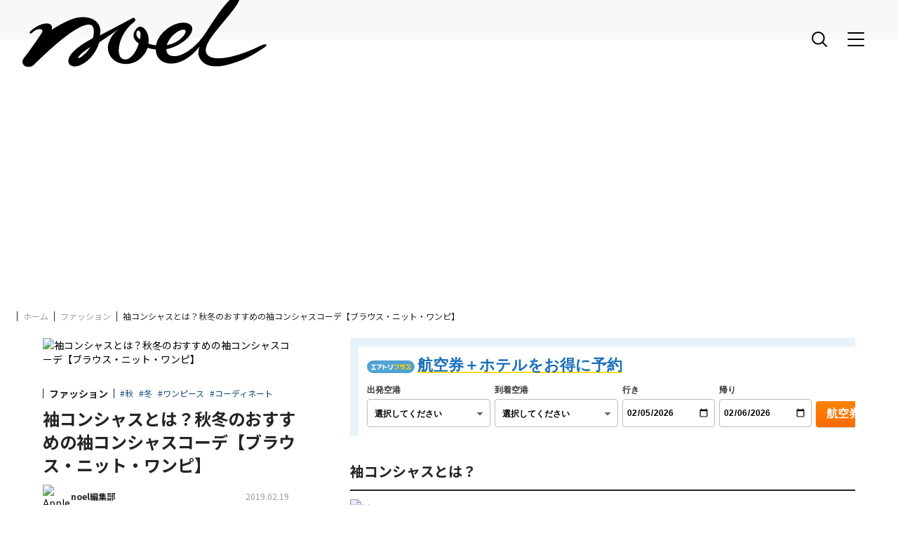

--- FILE ---
content_type: text/html; charset=utf-8
request_url: https://noel-media.jp/news/3221
body_size: 26650
content:
<!DOCTYPE html>
<html lang="ja">
<head>
  <meta charset="utf-8">
<script>window.NREUM||(NREUM={});NREUM.info={"beacon":"bam.nr-data.net","errorBeacon":"bam.nr-data.net","licenseKey":"45ac37577e","applicationID":"352558661","transactionName":"cFlaQ0sKDgoAFxhDDUBCRxhKDQ0R","queueTime":0,"applicationTime":146,"agent":""}</script>
<script>(window.NREUM||(NREUM={})).init={ajax:{deny_list:["bam.nr-data.net"]},feature_flags:["soft_nav"]};(window.NREUM||(NREUM={})).loader_config={licenseKey:"45ac37577e",applicationID:"352558661",browserID:"352558847"};;/*! For license information please see nr-loader-rum-1.308.0.min.js.LICENSE.txt */
(()=>{var e,t,r={163:(e,t,r)=>{"use strict";r.d(t,{j:()=>E});var n=r(384),i=r(1741);var a=r(2555);r(860).K7.genericEvents;const s="experimental.resources",o="register",c=e=>{if(!e||"string"!=typeof e)return!1;try{document.createDocumentFragment().querySelector(e)}catch{return!1}return!0};var d=r(2614),u=r(944),l=r(8122);const f="[data-nr-mask]",g=e=>(0,l.a)(e,(()=>{const e={feature_flags:[],experimental:{allow_registered_children:!1,resources:!1},mask_selector:"*",block_selector:"[data-nr-block]",mask_input_options:{color:!1,date:!1,"datetime-local":!1,email:!1,month:!1,number:!1,range:!1,search:!1,tel:!1,text:!1,time:!1,url:!1,week:!1,textarea:!1,select:!1,password:!0}};return{ajax:{deny_list:void 0,block_internal:!0,enabled:!0,autoStart:!0},api:{get allow_registered_children(){return e.feature_flags.includes(o)||e.experimental.allow_registered_children},set allow_registered_children(t){e.experimental.allow_registered_children=t},duplicate_registered_data:!1},browser_consent_mode:{enabled:!1},distributed_tracing:{enabled:void 0,exclude_newrelic_header:void 0,cors_use_newrelic_header:void 0,cors_use_tracecontext_headers:void 0,allowed_origins:void 0},get feature_flags(){return e.feature_flags},set feature_flags(t){e.feature_flags=t},generic_events:{enabled:!0,autoStart:!0},harvest:{interval:30},jserrors:{enabled:!0,autoStart:!0},logging:{enabled:!0,autoStart:!0},metrics:{enabled:!0,autoStart:!0},obfuscate:void 0,page_action:{enabled:!0},page_view_event:{enabled:!0,autoStart:!0},page_view_timing:{enabled:!0,autoStart:!0},performance:{capture_marks:!1,capture_measures:!1,capture_detail:!0,resources:{get enabled(){return e.feature_flags.includes(s)||e.experimental.resources},set enabled(t){e.experimental.resources=t},asset_types:[],first_party_domains:[],ignore_newrelic:!0}},privacy:{cookies_enabled:!0},proxy:{assets:void 0,beacon:void 0},session:{expiresMs:d.wk,inactiveMs:d.BB},session_replay:{autoStart:!0,enabled:!1,preload:!1,sampling_rate:10,error_sampling_rate:100,collect_fonts:!1,inline_images:!1,fix_stylesheets:!0,mask_all_inputs:!0,get mask_text_selector(){return e.mask_selector},set mask_text_selector(t){c(t)?e.mask_selector="".concat(t,",").concat(f):""===t||null===t?e.mask_selector=f:(0,u.R)(5,t)},get block_class(){return"nr-block"},get ignore_class(){return"nr-ignore"},get mask_text_class(){return"nr-mask"},get block_selector(){return e.block_selector},set block_selector(t){c(t)?e.block_selector+=",".concat(t):""!==t&&(0,u.R)(6,t)},get mask_input_options(){return e.mask_input_options},set mask_input_options(t){t&&"object"==typeof t?e.mask_input_options={...t,password:!0}:(0,u.R)(7,t)}},session_trace:{enabled:!0,autoStart:!0},soft_navigations:{enabled:!0,autoStart:!0},spa:{enabled:!0,autoStart:!0},ssl:void 0,user_actions:{enabled:!0,elementAttributes:["id","className","tagName","type"]}}})());var p=r(6154),m=r(9324);let h=0;const v={buildEnv:m.F3,distMethod:m.Xs,version:m.xv,originTime:p.WN},b={consented:!1},y={appMetadata:{},get consented(){return this.session?.state?.consent||b.consented},set consented(e){b.consented=e},customTransaction:void 0,denyList:void 0,disabled:!1,harvester:void 0,isolatedBacklog:!1,isRecording:!1,loaderType:void 0,maxBytes:3e4,obfuscator:void 0,onerror:void 0,ptid:void 0,releaseIds:{},session:void 0,timeKeeper:void 0,registeredEntities:[],jsAttributesMetadata:{bytes:0},get harvestCount(){return++h}},_=e=>{const t=(0,l.a)(e,y),r=Object.keys(v).reduce((e,t)=>(e[t]={value:v[t],writable:!1,configurable:!0,enumerable:!0},e),{});return Object.defineProperties(t,r)};var w=r(5701);const x=e=>{const t=e.startsWith("http");e+="/",r.p=t?e:"https://"+e};var R=r(7836),k=r(3241);const A={accountID:void 0,trustKey:void 0,agentID:void 0,licenseKey:void 0,applicationID:void 0,xpid:void 0},S=e=>(0,l.a)(e,A),T=new Set;function E(e,t={},r,s){let{init:o,info:c,loader_config:d,runtime:u={},exposed:l=!0}=t;if(!c){const e=(0,n.pV)();o=e.init,c=e.info,d=e.loader_config}e.init=g(o||{}),e.loader_config=S(d||{}),c.jsAttributes??={},p.bv&&(c.jsAttributes.isWorker=!0),e.info=(0,a.D)(c);const f=e.init,m=[c.beacon,c.errorBeacon];T.has(e.agentIdentifier)||(f.proxy.assets&&(x(f.proxy.assets),m.push(f.proxy.assets)),f.proxy.beacon&&m.push(f.proxy.beacon),e.beacons=[...m],function(e){const t=(0,n.pV)();Object.getOwnPropertyNames(i.W.prototype).forEach(r=>{const n=i.W.prototype[r];if("function"!=typeof n||"constructor"===n)return;let a=t[r];e[r]&&!1!==e.exposed&&"micro-agent"!==e.runtime?.loaderType&&(t[r]=(...t)=>{const n=e[r](...t);return a?a(...t):n})})}(e),(0,n.US)("activatedFeatures",w.B)),u.denyList=[...f.ajax.deny_list||[],...f.ajax.block_internal?m:[]],u.ptid=e.agentIdentifier,u.loaderType=r,e.runtime=_(u),T.has(e.agentIdentifier)||(e.ee=R.ee.get(e.agentIdentifier),e.exposed=l,(0,k.W)({agentIdentifier:e.agentIdentifier,drained:!!w.B?.[e.agentIdentifier],type:"lifecycle",name:"initialize",feature:void 0,data:e.config})),T.add(e.agentIdentifier)}},384:(e,t,r)=>{"use strict";r.d(t,{NT:()=>s,US:()=>u,Zm:()=>o,bQ:()=>d,dV:()=>c,pV:()=>l});var n=r(6154),i=r(1863),a=r(1910);const s={beacon:"bam.nr-data.net",errorBeacon:"bam.nr-data.net"};function o(){return n.gm.NREUM||(n.gm.NREUM={}),void 0===n.gm.newrelic&&(n.gm.newrelic=n.gm.NREUM),n.gm.NREUM}function c(){let e=o();return e.o||(e.o={ST:n.gm.setTimeout,SI:n.gm.setImmediate||n.gm.setInterval,CT:n.gm.clearTimeout,XHR:n.gm.XMLHttpRequest,REQ:n.gm.Request,EV:n.gm.Event,PR:n.gm.Promise,MO:n.gm.MutationObserver,FETCH:n.gm.fetch,WS:n.gm.WebSocket},(0,a.i)(...Object.values(e.o))),e}function d(e,t){let r=o();r.initializedAgents??={},t.initializedAt={ms:(0,i.t)(),date:new Date},r.initializedAgents[e]=t}function u(e,t){o()[e]=t}function l(){return function(){let e=o();const t=e.info||{};e.info={beacon:s.beacon,errorBeacon:s.errorBeacon,...t}}(),function(){let e=o();const t=e.init||{};e.init={...t}}(),c(),function(){let e=o();const t=e.loader_config||{};e.loader_config={...t}}(),o()}},782:(e,t,r)=>{"use strict";r.d(t,{T:()=>n});const n=r(860).K7.pageViewTiming},860:(e,t,r)=>{"use strict";r.d(t,{$J:()=>u,K7:()=>c,P3:()=>d,XX:()=>i,Yy:()=>o,df:()=>a,qY:()=>n,v4:()=>s});const n="events",i="jserrors",a="browser/blobs",s="rum",o="browser/logs",c={ajax:"ajax",genericEvents:"generic_events",jserrors:i,logging:"logging",metrics:"metrics",pageAction:"page_action",pageViewEvent:"page_view_event",pageViewTiming:"page_view_timing",sessionReplay:"session_replay",sessionTrace:"session_trace",softNav:"soft_navigations",spa:"spa"},d={[c.pageViewEvent]:1,[c.pageViewTiming]:2,[c.metrics]:3,[c.jserrors]:4,[c.spa]:5,[c.ajax]:6,[c.sessionTrace]:7,[c.softNav]:8,[c.sessionReplay]:9,[c.logging]:10,[c.genericEvents]:11},u={[c.pageViewEvent]:s,[c.pageViewTiming]:n,[c.ajax]:n,[c.spa]:n,[c.softNav]:n,[c.metrics]:i,[c.jserrors]:i,[c.sessionTrace]:a,[c.sessionReplay]:a,[c.logging]:o,[c.genericEvents]:"ins"}},944:(e,t,r)=>{"use strict";r.d(t,{R:()=>i});var n=r(3241);function i(e,t){"function"==typeof console.debug&&(console.debug("New Relic Warning: https://github.com/newrelic/newrelic-browser-agent/blob/main/docs/warning-codes.md#".concat(e),t),(0,n.W)({agentIdentifier:null,drained:null,type:"data",name:"warn",feature:"warn",data:{code:e,secondary:t}}))}},1687:(e,t,r)=>{"use strict";r.d(t,{Ak:()=>d,Ze:()=>f,x3:()=>u});var n=r(3241),i=r(7836),a=r(3606),s=r(860),o=r(2646);const c={};function d(e,t){const r={staged:!1,priority:s.P3[t]||0};l(e),c[e].get(t)||c[e].set(t,r)}function u(e,t){e&&c[e]&&(c[e].get(t)&&c[e].delete(t),p(e,t,!1),c[e].size&&g(e))}function l(e){if(!e)throw new Error("agentIdentifier required");c[e]||(c[e]=new Map)}function f(e="",t="feature",r=!1){if(l(e),!e||!c[e].get(t)||r)return p(e,t);c[e].get(t).staged=!0,g(e)}function g(e){const t=Array.from(c[e]);t.every(([e,t])=>t.staged)&&(t.sort((e,t)=>e[1].priority-t[1].priority),t.forEach(([t])=>{c[e].delete(t),p(e,t)}))}function p(e,t,r=!0){const s=e?i.ee.get(e):i.ee,c=a.i.handlers;if(!s.aborted&&s.backlog&&c){if((0,n.W)({agentIdentifier:e,type:"lifecycle",name:"drain",feature:t}),r){const e=s.backlog[t],r=c[t];if(r){for(let t=0;e&&t<e.length;++t)m(e[t],r);Object.entries(r).forEach(([e,t])=>{Object.values(t||{}).forEach(t=>{t[0]?.on&&t[0]?.context()instanceof o.y&&t[0].on(e,t[1])})})}}s.isolatedBacklog||delete c[t],s.backlog[t]=null,s.emit("drain-"+t,[])}}function m(e,t){var r=e[1];Object.values(t[r]||{}).forEach(t=>{var r=e[0];if(t[0]===r){var n=t[1],i=e[3],a=e[2];n.apply(i,a)}})}},1738:(e,t,r)=>{"use strict";r.d(t,{U:()=>g,Y:()=>f});var n=r(3241),i=r(9908),a=r(1863),s=r(944),o=r(5701),c=r(3969),d=r(8362),u=r(860),l=r(4261);function f(e,t,r,a){const f=a||r;!f||f[e]&&f[e]!==d.d.prototype[e]||(f[e]=function(){(0,i.p)(c.xV,["API/"+e+"/called"],void 0,u.K7.metrics,r.ee),(0,n.W)({agentIdentifier:r.agentIdentifier,drained:!!o.B?.[r.agentIdentifier],type:"data",name:"api",feature:l.Pl+e,data:{}});try{return t.apply(this,arguments)}catch(e){(0,s.R)(23,e)}})}function g(e,t,r,n,s){const o=e.info;null===r?delete o.jsAttributes[t]:o.jsAttributes[t]=r,(s||null===r)&&(0,i.p)(l.Pl+n,[(0,a.t)(),t,r],void 0,"session",e.ee)}},1741:(e,t,r)=>{"use strict";r.d(t,{W:()=>a});var n=r(944),i=r(4261);class a{#e(e,...t){if(this[e]!==a.prototype[e])return this[e](...t);(0,n.R)(35,e)}addPageAction(e,t){return this.#e(i.hG,e,t)}register(e){return this.#e(i.eY,e)}recordCustomEvent(e,t){return this.#e(i.fF,e,t)}setPageViewName(e,t){return this.#e(i.Fw,e,t)}setCustomAttribute(e,t,r){return this.#e(i.cD,e,t,r)}noticeError(e,t){return this.#e(i.o5,e,t)}setUserId(e,t=!1){return this.#e(i.Dl,e,t)}setApplicationVersion(e){return this.#e(i.nb,e)}setErrorHandler(e){return this.#e(i.bt,e)}addRelease(e,t){return this.#e(i.k6,e,t)}log(e,t){return this.#e(i.$9,e,t)}start(){return this.#e(i.d3)}finished(e){return this.#e(i.BL,e)}recordReplay(){return this.#e(i.CH)}pauseReplay(){return this.#e(i.Tb)}addToTrace(e){return this.#e(i.U2,e)}setCurrentRouteName(e){return this.#e(i.PA,e)}interaction(e){return this.#e(i.dT,e)}wrapLogger(e,t,r){return this.#e(i.Wb,e,t,r)}measure(e,t){return this.#e(i.V1,e,t)}consent(e){return this.#e(i.Pv,e)}}},1863:(e,t,r)=>{"use strict";function n(){return Math.floor(performance.now())}r.d(t,{t:()=>n})},1910:(e,t,r)=>{"use strict";r.d(t,{i:()=>a});var n=r(944);const i=new Map;function a(...e){return e.every(e=>{if(i.has(e))return i.get(e);const t="function"==typeof e?e.toString():"",r=t.includes("[native code]"),a=t.includes("nrWrapper");return r||a||(0,n.R)(64,e?.name||t),i.set(e,r),r})}},2555:(e,t,r)=>{"use strict";r.d(t,{D:()=>o,f:()=>s});var n=r(384),i=r(8122);const a={beacon:n.NT.beacon,errorBeacon:n.NT.errorBeacon,licenseKey:void 0,applicationID:void 0,sa:void 0,queueTime:void 0,applicationTime:void 0,ttGuid:void 0,user:void 0,account:void 0,product:void 0,extra:void 0,jsAttributes:{},userAttributes:void 0,atts:void 0,transactionName:void 0,tNamePlain:void 0};function s(e){try{return!!e.licenseKey&&!!e.errorBeacon&&!!e.applicationID}catch(e){return!1}}const o=e=>(0,i.a)(e,a)},2614:(e,t,r)=>{"use strict";r.d(t,{BB:()=>s,H3:()=>n,g:()=>d,iL:()=>c,tS:()=>o,uh:()=>i,wk:()=>a});const n="NRBA",i="SESSION",a=144e5,s=18e5,o={STARTED:"session-started",PAUSE:"session-pause",RESET:"session-reset",RESUME:"session-resume",UPDATE:"session-update"},c={SAME_TAB:"same-tab",CROSS_TAB:"cross-tab"},d={OFF:0,FULL:1,ERROR:2}},2646:(e,t,r)=>{"use strict";r.d(t,{y:()=>n});class n{constructor(e){this.contextId=e}}},2843:(e,t,r)=>{"use strict";r.d(t,{G:()=>a,u:()=>i});var n=r(3878);function i(e,t=!1,r,i){(0,n.DD)("visibilitychange",function(){if(t)return void("hidden"===document.visibilityState&&e());e(document.visibilityState)},r,i)}function a(e,t,r){(0,n.sp)("pagehide",e,t,r)}},3241:(e,t,r)=>{"use strict";r.d(t,{W:()=>a});var n=r(6154);const i="newrelic";function a(e={}){try{n.gm.dispatchEvent(new CustomEvent(i,{detail:e}))}catch(e){}}},3606:(e,t,r)=>{"use strict";r.d(t,{i:()=>a});var n=r(9908);a.on=s;var i=a.handlers={};function a(e,t,r,a){s(a||n.d,i,e,t,r)}function s(e,t,r,i,a){a||(a="feature"),e||(e=n.d);var s=t[a]=t[a]||{};(s[r]=s[r]||[]).push([e,i])}},3878:(e,t,r)=>{"use strict";function n(e,t){return{capture:e,passive:!1,signal:t}}function i(e,t,r=!1,i){window.addEventListener(e,t,n(r,i))}function a(e,t,r=!1,i){document.addEventListener(e,t,n(r,i))}r.d(t,{DD:()=>a,jT:()=>n,sp:()=>i})},3969:(e,t,r)=>{"use strict";r.d(t,{TZ:()=>n,XG:()=>o,rs:()=>i,xV:()=>s,z_:()=>a});const n=r(860).K7.metrics,i="sm",a="cm",s="storeSupportabilityMetrics",o="storeEventMetrics"},4234:(e,t,r)=>{"use strict";r.d(t,{W:()=>a});var n=r(7836),i=r(1687);class a{constructor(e,t){this.agentIdentifier=e,this.ee=n.ee.get(e),this.featureName=t,this.blocked=!1}deregisterDrain(){(0,i.x3)(this.agentIdentifier,this.featureName)}}},4261:(e,t,r)=>{"use strict";r.d(t,{$9:()=>d,BL:()=>o,CH:()=>g,Dl:()=>_,Fw:()=>y,PA:()=>h,Pl:()=>n,Pv:()=>k,Tb:()=>l,U2:()=>a,V1:()=>R,Wb:()=>x,bt:()=>b,cD:()=>v,d3:()=>w,dT:()=>c,eY:()=>p,fF:()=>f,hG:()=>i,k6:()=>s,nb:()=>m,o5:()=>u});const n="api-",i="addPageAction",a="addToTrace",s="addRelease",o="finished",c="interaction",d="log",u="noticeError",l="pauseReplay",f="recordCustomEvent",g="recordReplay",p="register",m="setApplicationVersion",h="setCurrentRouteName",v="setCustomAttribute",b="setErrorHandler",y="setPageViewName",_="setUserId",w="start",x="wrapLogger",R="measure",k="consent"},5289:(e,t,r)=>{"use strict";r.d(t,{GG:()=>s,Qr:()=>c,sB:()=>o});var n=r(3878),i=r(6389);function a(){return"undefined"==typeof document||"complete"===document.readyState}function s(e,t){if(a())return e();const r=(0,i.J)(e),s=setInterval(()=>{a()&&(clearInterval(s),r())},500);(0,n.sp)("load",r,t)}function o(e){if(a())return e();(0,n.DD)("DOMContentLoaded",e)}function c(e){if(a())return e();(0,n.sp)("popstate",e)}},5607:(e,t,r)=>{"use strict";r.d(t,{W:()=>n});const n=(0,r(9566).bz)()},5701:(e,t,r)=>{"use strict";r.d(t,{B:()=>a,t:()=>s});var n=r(3241);const i=new Set,a={};function s(e,t){const r=t.agentIdentifier;a[r]??={},e&&"object"==typeof e&&(i.has(r)||(t.ee.emit("rumresp",[e]),a[r]=e,i.add(r),(0,n.W)({agentIdentifier:r,loaded:!0,drained:!0,type:"lifecycle",name:"load",feature:void 0,data:e})))}},6154:(e,t,r)=>{"use strict";r.d(t,{OF:()=>c,RI:()=>i,WN:()=>u,bv:()=>a,eN:()=>l,gm:()=>s,mw:()=>o,sb:()=>d});var n=r(1863);const i="undefined"!=typeof window&&!!window.document,a="undefined"!=typeof WorkerGlobalScope&&("undefined"!=typeof self&&self instanceof WorkerGlobalScope&&self.navigator instanceof WorkerNavigator||"undefined"!=typeof globalThis&&globalThis instanceof WorkerGlobalScope&&globalThis.navigator instanceof WorkerNavigator),s=i?window:"undefined"!=typeof WorkerGlobalScope&&("undefined"!=typeof self&&self instanceof WorkerGlobalScope&&self||"undefined"!=typeof globalThis&&globalThis instanceof WorkerGlobalScope&&globalThis),o=Boolean("hidden"===s?.document?.visibilityState),c=/iPad|iPhone|iPod/.test(s.navigator?.userAgent),d=c&&"undefined"==typeof SharedWorker,u=((()=>{const e=s.navigator?.userAgent?.match(/Firefox[/\s](\d+\.\d+)/);Array.isArray(e)&&e.length>=2&&e[1]})(),Date.now()-(0,n.t)()),l=()=>"undefined"!=typeof PerformanceNavigationTiming&&s?.performance?.getEntriesByType("navigation")?.[0]?.responseStart},6389:(e,t,r)=>{"use strict";function n(e,t=500,r={}){const n=r?.leading||!1;let i;return(...r)=>{n&&void 0===i&&(e.apply(this,r),i=setTimeout(()=>{i=clearTimeout(i)},t)),n||(clearTimeout(i),i=setTimeout(()=>{e.apply(this,r)},t))}}function i(e){let t=!1;return(...r)=>{t||(t=!0,e.apply(this,r))}}r.d(t,{J:()=>i,s:()=>n})},6630:(e,t,r)=>{"use strict";r.d(t,{T:()=>n});const n=r(860).K7.pageViewEvent},7699:(e,t,r)=>{"use strict";r.d(t,{It:()=>a,KC:()=>o,No:()=>i,qh:()=>s});var n=r(860);const i=16e3,a=1e6,s="SESSION_ERROR",o={[n.K7.logging]:!0,[n.K7.genericEvents]:!1,[n.K7.jserrors]:!1,[n.K7.ajax]:!1}},7836:(e,t,r)=>{"use strict";r.d(t,{P:()=>o,ee:()=>c});var n=r(384),i=r(8990),a=r(2646),s=r(5607);const o="nr@context:".concat(s.W),c=function e(t,r){var n={},s={},u={},l=!1;try{l=16===r.length&&d.initializedAgents?.[r]?.runtime.isolatedBacklog}catch(e){}var f={on:p,addEventListener:p,removeEventListener:function(e,t){var r=n[e];if(!r)return;for(var i=0;i<r.length;i++)r[i]===t&&r.splice(i,1)},emit:function(e,r,n,i,a){!1!==a&&(a=!0);if(c.aborted&&!i)return;t&&a&&t.emit(e,r,n);var o=g(n);m(e).forEach(e=>{e.apply(o,r)});var d=v()[s[e]];d&&d.push([f,e,r,o]);return o},get:h,listeners:m,context:g,buffer:function(e,t){const r=v();if(t=t||"feature",f.aborted)return;Object.entries(e||{}).forEach(([e,n])=>{s[n]=t,t in r||(r[t]=[])})},abort:function(){f._aborted=!0,Object.keys(f.backlog).forEach(e=>{delete f.backlog[e]})},isBuffering:function(e){return!!v()[s[e]]},debugId:r,backlog:l?{}:t&&"object"==typeof t.backlog?t.backlog:{},isolatedBacklog:l};return Object.defineProperty(f,"aborted",{get:()=>{let e=f._aborted||!1;return e||(t&&(e=t.aborted),e)}}),f;function g(e){return e&&e instanceof a.y?e:e?(0,i.I)(e,o,()=>new a.y(o)):new a.y(o)}function p(e,t){n[e]=m(e).concat(t)}function m(e){return n[e]||[]}function h(t){return u[t]=u[t]||e(f,t)}function v(){return f.backlog}}(void 0,"globalEE"),d=(0,n.Zm)();d.ee||(d.ee=c)},8122:(e,t,r)=>{"use strict";r.d(t,{a:()=>i});var n=r(944);function i(e,t){try{if(!e||"object"!=typeof e)return(0,n.R)(3);if(!t||"object"!=typeof t)return(0,n.R)(4);const r=Object.create(Object.getPrototypeOf(t),Object.getOwnPropertyDescriptors(t)),a=0===Object.keys(r).length?e:r;for(let s in a)if(void 0!==e[s])try{if(null===e[s]){r[s]=null;continue}Array.isArray(e[s])&&Array.isArray(t[s])?r[s]=Array.from(new Set([...e[s],...t[s]])):"object"==typeof e[s]&&"object"==typeof t[s]?r[s]=i(e[s],t[s]):r[s]=e[s]}catch(e){r[s]||(0,n.R)(1,e)}return r}catch(e){(0,n.R)(2,e)}}},8362:(e,t,r)=>{"use strict";r.d(t,{d:()=>a});var n=r(9566),i=r(1741);class a extends i.W{agentIdentifier=(0,n.LA)(16)}},8374:(e,t,r)=>{r.nc=(()=>{try{return document?.currentScript?.nonce}catch(e){}return""})()},8990:(e,t,r)=>{"use strict";r.d(t,{I:()=>i});var n=Object.prototype.hasOwnProperty;function i(e,t,r){if(n.call(e,t))return e[t];var i=r();if(Object.defineProperty&&Object.keys)try{return Object.defineProperty(e,t,{value:i,writable:!0,enumerable:!1}),i}catch(e){}return e[t]=i,i}},9324:(e,t,r)=>{"use strict";r.d(t,{F3:()=>i,Xs:()=>a,xv:()=>n});const n="1.308.0",i="PROD",a="CDN"},9566:(e,t,r)=>{"use strict";r.d(t,{LA:()=>o,bz:()=>s});var n=r(6154);const i="xxxxxxxx-xxxx-4xxx-yxxx-xxxxxxxxxxxx";function a(e,t){return e?15&e[t]:16*Math.random()|0}function s(){const e=n.gm?.crypto||n.gm?.msCrypto;let t,r=0;return e&&e.getRandomValues&&(t=e.getRandomValues(new Uint8Array(30))),i.split("").map(e=>"x"===e?a(t,r++).toString(16):"y"===e?(3&a()|8).toString(16):e).join("")}function o(e){const t=n.gm?.crypto||n.gm?.msCrypto;let r,i=0;t&&t.getRandomValues&&(r=t.getRandomValues(new Uint8Array(e)));const s=[];for(var o=0;o<e;o++)s.push(a(r,i++).toString(16));return s.join("")}},9908:(e,t,r)=>{"use strict";r.d(t,{d:()=>n,p:()=>i});var n=r(7836).ee.get("handle");function i(e,t,r,i,a){a?(a.buffer([e],i),a.emit(e,t,r)):(n.buffer([e],i),n.emit(e,t,r))}}},n={};function i(e){var t=n[e];if(void 0!==t)return t.exports;var a=n[e]={exports:{}};return r[e](a,a.exports,i),a.exports}i.m=r,i.d=(e,t)=>{for(var r in t)i.o(t,r)&&!i.o(e,r)&&Object.defineProperty(e,r,{enumerable:!0,get:t[r]})},i.f={},i.e=e=>Promise.all(Object.keys(i.f).reduce((t,r)=>(i.f[r](e,t),t),[])),i.u=e=>"nr-rum-1.308.0.min.js",i.o=(e,t)=>Object.prototype.hasOwnProperty.call(e,t),e={},t="NRBA-1.308.0.PROD:",i.l=(r,n,a,s)=>{if(e[r])e[r].push(n);else{var o,c;if(void 0!==a)for(var d=document.getElementsByTagName("script"),u=0;u<d.length;u++){var l=d[u];if(l.getAttribute("src")==r||l.getAttribute("data-webpack")==t+a){o=l;break}}if(!o){c=!0;var f={296:"sha512-+MIMDsOcckGXa1EdWHqFNv7P+JUkd5kQwCBr3KE6uCvnsBNUrdSt4a/3/L4j4TxtnaMNjHpza2/erNQbpacJQA=="};(o=document.createElement("script")).charset="utf-8",i.nc&&o.setAttribute("nonce",i.nc),o.setAttribute("data-webpack",t+a),o.src=r,0!==o.src.indexOf(window.location.origin+"/")&&(o.crossOrigin="anonymous"),f[s]&&(o.integrity=f[s])}e[r]=[n];var g=(t,n)=>{o.onerror=o.onload=null,clearTimeout(p);var i=e[r];if(delete e[r],o.parentNode&&o.parentNode.removeChild(o),i&&i.forEach(e=>e(n)),t)return t(n)},p=setTimeout(g.bind(null,void 0,{type:"timeout",target:o}),12e4);o.onerror=g.bind(null,o.onerror),o.onload=g.bind(null,o.onload),c&&document.head.appendChild(o)}},i.r=e=>{"undefined"!=typeof Symbol&&Symbol.toStringTag&&Object.defineProperty(e,Symbol.toStringTag,{value:"Module"}),Object.defineProperty(e,"__esModule",{value:!0})},i.p="https://js-agent.newrelic.com/",(()=>{var e={374:0,840:0};i.f.j=(t,r)=>{var n=i.o(e,t)?e[t]:void 0;if(0!==n)if(n)r.push(n[2]);else{var a=new Promise((r,i)=>n=e[t]=[r,i]);r.push(n[2]=a);var s=i.p+i.u(t),o=new Error;i.l(s,r=>{if(i.o(e,t)&&(0!==(n=e[t])&&(e[t]=void 0),n)){var a=r&&("load"===r.type?"missing":r.type),s=r&&r.target&&r.target.src;o.message="Loading chunk "+t+" failed: ("+a+": "+s+")",o.name="ChunkLoadError",o.type=a,o.request=s,n[1](o)}},"chunk-"+t,t)}};var t=(t,r)=>{var n,a,[s,o,c]=r,d=0;if(s.some(t=>0!==e[t])){for(n in o)i.o(o,n)&&(i.m[n]=o[n]);if(c)c(i)}for(t&&t(r);d<s.length;d++)a=s[d],i.o(e,a)&&e[a]&&e[a][0](),e[a]=0},r=self["webpackChunk:NRBA-1.308.0.PROD"]=self["webpackChunk:NRBA-1.308.0.PROD"]||[];r.forEach(t.bind(null,0)),r.push=t.bind(null,r.push.bind(r))})(),(()=>{"use strict";i(8374);var e=i(8362),t=i(860);const r=Object.values(t.K7);var n=i(163);var a=i(9908),s=i(1863),o=i(4261),c=i(1738);var d=i(1687),u=i(4234),l=i(5289),f=i(6154),g=i(944),p=i(384);const m=e=>f.RI&&!0===e?.privacy.cookies_enabled;function h(e){return!!(0,p.dV)().o.MO&&m(e)&&!0===e?.session_trace.enabled}var v=i(6389),b=i(7699);class y extends u.W{constructor(e,t){super(e.agentIdentifier,t),this.agentRef=e,this.abortHandler=void 0,this.featAggregate=void 0,this.loadedSuccessfully=void 0,this.onAggregateImported=new Promise(e=>{this.loadedSuccessfully=e}),this.deferred=Promise.resolve(),!1===e.init[this.featureName].autoStart?this.deferred=new Promise((t,r)=>{this.ee.on("manual-start-all",(0,v.J)(()=>{(0,d.Ak)(e.agentIdentifier,this.featureName),t()}))}):(0,d.Ak)(e.agentIdentifier,t)}importAggregator(e,t,r={}){if(this.featAggregate)return;const n=async()=>{let n;await this.deferred;try{if(m(e.init)){const{setupAgentSession:t}=await i.e(296).then(i.bind(i,3305));n=t(e)}}catch(e){(0,g.R)(20,e),this.ee.emit("internal-error",[e]),(0,a.p)(b.qh,[e],void 0,this.featureName,this.ee)}try{if(!this.#t(this.featureName,n,e.init))return(0,d.Ze)(this.agentIdentifier,this.featureName),void this.loadedSuccessfully(!1);const{Aggregate:i}=await t();this.featAggregate=new i(e,r),e.runtime.harvester.initializedAggregates.push(this.featAggregate),this.loadedSuccessfully(!0)}catch(e){(0,g.R)(34,e),this.abortHandler?.(),(0,d.Ze)(this.agentIdentifier,this.featureName,!0),this.loadedSuccessfully(!1),this.ee&&this.ee.abort()}};f.RI?(0,l.GG)(()=>n(),!0):n()}#t(e,r,n){if(this.blocked)return!1;switch(e){case t.K7.sessionReplay:return h(n)&&!!r;case t.K7.sessionTrace:return!!r;default:return!0}}}var _=i(6630),w=i(2614),x=i(3241);class R extends y{static featureName=_.T;constructor(e){var t;super(e,_.T),this.setupInspectionEvents(e.agentIdentifier),t=e,(0,c.Y)(o.Fw,function(e,r){"string"==typeof e&&("/"!==e.charAt(0)&&(e="/"+e),t.runtime.customTransaction=(r||"http://custom.transaction")+e,(0,a.p)(o.Pl+o.Fw,[(0,s.t)()],void 0,void 0,t.ee))},t),this.importAggregator(e,()=>i.e(296).then(i.bind(i,3943)))}setupInspectionEvents(e){const t=(t,r)=>{t&&(0,x.W)({agentIdentifier:e,timeStamp:t.timeStamp,loaded:"complete"===t.target.readyState,type:"window",name:r,data:t.target.location+""})};(0,l.sB)(e=>{t(e,"DOMContentLoaded")}),(0,l.GG)(e=>{t(e,"load")}),(0,l.Qr)(e=>{t(e,"navigate")}),this.ee.on(w.tS.UPDATE,(t,r)=>{(0,x.W)({agentIdentifier:e,type:"lifecycle",name:"session",data:r})})}}class k extends e.d{constructor(e){var t;(super(),f.gm)?(this.features={},(0,p.bQ)(this.agentIdentifier,this),this.desiredFeatures=new Set(e.features||[]),this.desiredFeatures.add(R),(0,n.j)(this,e,e.loaderType||"agent"),t=this,(0,c.Y)(o.cD,function(e,r,n=!1){if("string"==typeof e){if(["string","number","boolean"].includes(typeof r)||null===r)return(0,c.U)(t,e,r,o.cD,n);(0,g.R)(40,typeof r)}else(0,g.R)(39,typeof e)},t),function(e){(0,c.Y)(o.Dl,function(t,r=!1){if("string"!=typeof t&&null!==t)return void(0,g.R)(41,typeof t);const n=e.info.jsAttributes["enduser.id"];r&&null!=n&&n!==t?(0,a.p)(o.Pl+"setUserIdAndResetSession",[t],void 0,"session",e.ee):(0,c.U)(e,"enduser.id",t,o.Dl,!0)},e)}(this),function(e){(0,c.Y)(o.nb,function(t){if("string"==typeof t||null===t)return(0,c.U)(e,"application.version",t,o.nb,!1);(0,g.R)(42,typeof t)},e)}(this),function(e){(0,c.Y)(o.d3,function(){e.ee.emit("manual-start-all")},e)}(this),function(e){(0,c.Y)(o.Pv,function(t=!0){if("boolean"==typeof t){if((0,a.p)(o.Pl+o.Pv,[t],void 0,"session",e.ee),e.runtime.consented=t,t){const t=e.features.page_view_event;t.onAggregateImported.then(e=>{const r=t.featAggregate;e&&!r.sentRum&&r.sendRum()})}}else(0,g.R)(65,typeof t)},e)}(this),this.run()):(0,g.R)(21)}get config(){return{info:this.info,init:this.init,loader_config:this.loader_config,runtime:this.runtime}}get api(){return this}run(){try{const e=function(e){const t={};return r.forEach(r=>{t[r]=!!e[r]?.enabled}),t}(this.init),n=[...this.desiredFeatures];n.sort((e,r)=>t.P3[e.featureName]-t.P3[r.featureName]),n.forEach(r=>{if(!e[r.featureName]&&r.featureName!==t.K7.pageViewEvent)return;if(r.featureName===t.K7.spa)return void(0,g.R)(67);const n=function(e){switch(e){case t.K7.ajax:return[t.K7.jserrors];case t.K7.sessionTrace:return[t.K7.ajax,t.K7.pageViewEvent];case t.K7.sessionReplay:return[t.K7.sessionTrace];case t.K7.pageViewTiming:return[t.K7.pageViewEvent];default:return[]}}(r.featureName).filter(e=>!(e in this.features));n.length>0&&(0,g.R)(36,{targetFeature:r.featureName,missingDependencies:n}),this.features[r.featureName]=new r(this)})}catch(e){(0,g.R)(22,e);for(const e in this.features)this.features[e].abortHandler?.();const t=(0,p.Zm)();delete t.initializedAgents[this.agentIdentifier]?.features,delete this.sharedAggregator;return t.ee.get(this.agentIdentifier).abort(),!1}}}var A=i(2843),S=i(782);class T extends y{static featureName=S.T;constructor(e){super(e,S.T),f.RI&&((0,A.u)(()=>(0,a.p)("docHidden",[(0,s.t)()],void 0,S.T,this.ee),!0),(0,A.G)(()=>(0,a.p)("winPagehide",[(0,s.t)()],void 0,S.T,this.ee)),this.importAggregator(e,()=>i.e(296).then(i.bind(i,2117))))}}var E=i(3969);class I extends y{static featureName=E.TZ;constructor(e){super(e,E.TZ),f.RI&&document.addEventListener("securitypolicyviolation",e=>{(0,a.p)(E.xV,["Generic/CSPViolation/Detected"],void 0,this.featureName,this.ee)}),this.importAggregator(e,()=>i.e(296).then(i.bind(i,9623)))}}new k({features:[R,T,I],loaderType:"lite"})})()})();</script>
  <title>袖コンシャスとは？秋冬のおすすめの袖コンシャスコーデ【ブラウス・ニット・ワンピ】 - ファッション - noel(ノエル)｜取り入れたくなる素敵が見つかる、女性のためのwebマガジン</title>

  <meta name="csrf-param" content="authenticity_token" />
<meta name="csrf-token" content="URknvFn7Y7X2Lskg/yqUbDhFjKWBqMAjQob7NdpC60r/YLtP4BNwfXtmeW49GCiUK7kQ9lq8nQCGsef5i3kcYA==" />
  <link rel="stylesheet" media="all" href="/assets/application-f54eded9ac57c2bdaa6ca8d9ea8825fdc7e32a54355d358908111f37dafb4814.css" />
  <script src="/assets/application-0dab6274015a084342a05fbec3f0e0957e669158147552711a9388cf1ca3399e.js" defer="defer"></script>
  <link rel="stylesheet" href="//fonts.googleapis.com/css?family=Noto+Sans+JP:400,700,900&display=swap" media="all" crossorigin>


  <link rel="stylesheet" href="//unpkg.com/swiper/swiper-bundle.min.css" media="all">
  <script defer src="//unpkg.com/swiper/swiper-bundle.min.js"></script>

  <meta name="viewport" content="width=device-width,initial-scale=1.0,minimum-scale=1.0">

  <link rel="shortcut icon" href="https://noel-media.jp/assets/favicon-89d60b2594b027186bba6e117ec30384f33e2a5b74180b9643db242414a9b239.ico">

    <script type="text/javascript" src="https://rt.gsspat.jp/e/conversion/lp.js?ver=2"></script>
  <script src="https://genieedmp.com/dmp.js?c=7398&ver=2" async></script>
  <script type="application/javascript" src="//anymind360.com/js/12359/ats.js"></script>
  <script src="https://genieedmp.com/dmp.js?c=7615&ver=2" async></script>
  <script type="text/javascript" src="https://rt.gsspat.jp/e/conversion/lp.js?ver=2"></script>
    <!-- PC ADs Start -->

<!-- PC ADs End -->

  <!-- OGP Settings Start -->
<meta property="og:title" content="袖コンシャスとは？秋冬のおすすめの袖コンシャスコーデ【ブラウス・ニット・ワンピ】 - ファッション - noel(ノエル)｜取り入れたくなる素敵が見つかる、女性のためのwebマガジン">
<meta name="twitter:title" content="袖コンシャスとは？秋冬のおすすめの袖コンシャスコーデ【ブラウス・ニット・ワンピ】 - ファッション - noel(ノエル)｜取り入れたくなる素敵が見つかる、女性のためのwebマガジン">

<meta name="description" content="以前からトレンドとして注目を浴びているアイテムが、袖コンシャスです。
袖コンシャスとは文字通り、「袖に特徴がある服」のことです。

他にも、盛り袖・ボリューム袖なんて言葉がありますよね。
いつものコーディネートのトップスを袖コンシャスにするだけで、グッと旬顔にしてくれる優秀アイテムなんです。

今回は、秋冬におすすめの袖コンシャスコーデをアイテム別にご紹介します。


">
<meta property="og:description" content="以前からトレンドとして注目を浴びているアイテムが、袖コンシャスです。
袖コンシャスとは文字通り、「袖に特徴がある服」のことです。

他にも、盛り袖・ボリューム袖なんて言葉がありますよね。
いつものコーディネートのトップスを袖コンシャスにするだけで、グッと旬顔にしてくれる優秀アイテムなんです。

今回は、秋冬におすすめの袖コンシャスコーデをアイテム別にご紹介します。


">
<meta name="twitter:description" content="以前からトレンドとして注目を浴びているアイテムが、袖コンシャスです。
袖コンシャスとは文字通り、「袖に特徴がある服」のことです。

他にも、盛り袖・ボリューム袖なんて言葉がありますよね。
いつものコーディネートのトップスを袖コンシャスにするだけで、グッと旬顔にしてくれる優秀アイテムなんです。

今回は、秋冬におすすめの袖コンシャスコーデをアイテム別にご紹介します。


">

<meta property="og:url" content="https://noel-media.jp/news/3221">
<meta property="og:type" content="website">

<meta name="twitter:card" content="summary_large_image">
<meta name="twitter:creator" content="@noel__beauty">
<meta name="twitter:site" content="@noel__beauty">

<meta property="og:image" content="https://image-worker.com/noel/post_image/image/17703/large_brooke-cagle-157923-unsplash.jpg">
<meta property="twitter:image" content="https://image-worker.com/noel/post_image/image/17703/large_brooke-cagle-157923-unsplash.jpg">



  <link rel="canonical" href="https://noel-media.jp/news/3221">


<!-- OGP Settings End -->
  <!-- Global site tag (gtag.js) - Google Analytics -->
<script async src="https://www.googletagmanager.com/gtag/js?id=UA-116669412-1"></script>
<script>
  window.dataLayer = window.dataLayer || [];

  function gtag() {
    dataLayer.push(arguments);
  }

  gtag('js', new Date());
  gtag('config', 'UA-116669412-1');
</script>

<!-- GoogleTagManager -->
<script>
  (function (w, d, s, l, i) {
    w[l] = w[l] || [];
    w[l].push({
      'gtm.start':
        new Date().getTime(), event: 'gtm.js'
    });
    var f = d.getElementsByTagName(s)[0],
      j = d.createElement(s), dl = l != 'dataLayer' ? '&l=' + l : '';
    j.async = true;
    j.src =
      'https://www.googletagmanager.com/gtm.js?id=' + i + dl;
    f.parentNode.insertBefore(j, f);
  })(window, document, 'script', 'dataLayer', 'GTM-5DRQ4WB');
</script>


<script src="https://code.jquery.com/jquery-3.5.1.min.js"></script>

  <!-- Calrity Tag Start -->
<script type="text/javascript">
    (function(c,l,a,r,i,t,y){
        c[a]=c[a]||function(){(c[a].q=c[a].q||[]).push(arguments)};
        t=l.createElement(r);t.async=1;t.src="https://www.clarity.ms/tag/"+i;
        y=l.getElementsByTagName(r)[0];y.parentNode.insertBefore(t,y);
    })(window, document, "clarity", "script", "m6sfzd2v4b");
</script>
<!-- Calrity Tag End -->
</head>
<body>

<!-- Google Tag Manager (noscript) -->
<noscript><iframe src="https://www.googletagmanager.com/ns.html?id=GTM-5DRQ4WB"
                  height="0" width="0" style="display:none;visibility:hidden"></iframe></noscript>
<!-- End Google Tag Manager (noscript) -->

<header class="header">
  <div class="header__container">
    <a href="/">
      <img class="header__logo" src="/assets/noel-logo-652773d6b1cfa64faddf3af5b7c95af668fe345b391e8389d14a55856f54abe4.svg" alt="Noel logo" />
</a>    <a id="header-search-link" href="/search">
      <img src="/assets/icon/search-7b9d1ba13358696188fd5a0fec4da89ce3facb84821b7e79e13535f619768eb4.svg" alt="Search" />
</a>    <div id="header-trigger">
      <span class="trigger-line trigger-line__first"></span>
      <span class="trigger-line trigger-line__second"></span>
      <span class="trigger-line trigger-line__third"></span>
    </div>
    <div id="header-content">
      <ul class="category-box">
          <li class="category-box_item">
            <a class="category-box__menu-title" href="/cosmetics">メイク・コスメ</a>
            <ul class="category-box__sub-menu">
                <li class="category-box__sub-menu_item">
                  <a href="/base-makeup">ベースメイク</a>
                </li>
                <li class="category-box__sub-menu_item">
                  <a href="/eye-makeup%20">アイメイク</a>
                </li>
                <li class="category-box__sub-menu_item">
                  <a href="/lipsticks">口紅・リップ・グロス</a>
                </li>
                <li class="category-box__sub-menu_item">
                  <a href="/blush">チーク</a>
                </li>
                <li class="category-box__sub-menu_item">
                  <a href="/makeupgoods">メイク小物</a>
                </li>
            </ul>
          </li>
          <li class="category-box_item">
            <a class="category-box__menu-title" href="/beauty">美容</a>
            <ul class="category-box__sub-menu">
                <li class="category-box__sub-menu_item">
                  <a href="/nail">ネイル</a>
                </li>
                <li class="category-box__sub-menu_item">
                  <a href="/hair">ヘアスタイル</a>
                </li>
                <li class="category-box__sub-menu_item">
                  <a href="/care">スキンケア</a>
                </li>
                <li class="category-box__sub-menu_item">
                  <a href="/removal">脱毛</a>
                </li>
                <li class="category-box__sub-menu_item">
                  <a href="/bodycare">ボディケア</a>
                </li>
                <li class="category-box__sub-menu_item">
                  <a href="/basic-cosmetics">基礎化粧品</a>
                </li>
            </ul>
          </li>
          <li class="category-box_item">
            <a class="category-box__menu-title" href="/lifestyle">ライフスタイル</a>
            <ul class="category-box__sub-menu">
                <li class="category-box__sub-menu_item">
                  <a href="/present">プレゼント</a>
                </li>
                <li class="category-box__sub-menu_item">
                  <a href="/furniture">家具</a>
                </li>
                <li class="category-box__sub-menu_item">
                  <a href="/electronics">家電</a>
                </li>
                <li class="category-box__sub-menu_item">
                  <a href="/houseware">生活雑貨</a>
                </li>
                <li class="category-box__sub-menu_item">
                  <a href="/interior">インテリア</a>
                </li>
                <li class="category-box__sub-menu_item">
                  <a href="/cuisine">料理</a>
                </li>
            </ul>
          </li>
          <li class="category-box_item">
            <a class="category-box__menu-title" href="/fashion">ファッション</a>
            <ul class="category-box__sub-menu">
                <li class="category-box__sub-menu_item">
                  <a href="/shoes">靴</a>
                </li>
                <li class="category-box__sub-menu_item">
                  <a href="/accessories">アクセサリー</a>
                </li>
            </ul>
          </li>
          <li class="category-box_item">
            <a class="category-box__menu-title" href="/love">恋愛</a>
            <ul class="category-box__sub-menu">
                <li class="category-box__sub-menu_item">
                  <a href="/marriage">結婚</a>
                </li>
                <li class="category-box__sub-menu_item">
                  <a href="/couple">カップル</a>
                </li>
                <li class="category-box__sub-menu_item">
                  <a href="/broken">失恋</a>
                </li>
                <li class="category-box__sub-menu_item">
                  <a href="/encounter">出会い</a>
                </li>
                <li class="category-box__sub-menu_item">
                  <a href="/girl">モテテク</a>
                </li>
                <li class="category-box__sub-menu_item">
                  <a href="/unfaithful">浮気</a>
                </li>
                <li class="category-box__sub-menu_item">
                  <a href="/unrequited">片思い</a>
                </li>
                <li class="category-box__sub-menu_item">
                  <a href="/date">デート</a>
                </li>
                <li class="category-box__sub-menu_item">
                  <a href="/otona">オトナ</a>
                </li>
                <li class="category-box__sub-menu_item">
                  <a href="/psychology">男性・女性心理</a>
                </li>
                <li class="category-box__sub-menu_item">
                  <a href="/personality">特徴・性格</a>
                </li>
                <li class="category-box__sub-menu_item">
                  <a href="/fortune">占い</a>
                </li>
            </ul>
          </li>
          <li class="category-box_item">
            <a class="category-box__menu-title" href="/go">おでかけ</a>
            <ul class="category-box__sub-menu">
                <li class="category-box__sub-menu_item">
                  <a href="/travel">旅行</a>
                </li>
                <li class="category-box__sub-menu_item">
                  <a href="/gourmet">グルメ</a>
                </li>
                <li class="category-box__sub-menu_item">
                  <a href="/event">イベント</a>
                </li>
            </ul>
          </li>
      </ul>
      <div class="header__search">
        <form action="/search" accept-charset="UTF-8" method="get">
          <input type="text" name="query" id="query" value="" placeholder="記事を探す" class="header__search-input" />
          <input type="submit" value="検索" class="header__search-button" data-disable-with="検索" />
</form>      </div>
    </div>
  </div>
</header>

<div class="container">
  <nav class="breadcrumb">
  <ul class="breadcrumb__list">
    <li class="breadcrumb__item"><a class="breadcrumb__item_active" href="/">ホーム</a></li>

        <li class="breadcrumb__item">
          <a class="breadcrumb__item_active" href="/fashion">ファッション</a>
        </li>

    <li class="breadcrumb__item"><p class="breadcrumb__item_disabled">袖コンシャスとは？秋冬のおすすめの袖コンシャスコーデ【ブラウス・ニット・ワンピ】</p></li>
  </ul>
</nav>
  <main class="post-container">

    <div class="post-info">
      <img height="250" alt="袖コンシャスとは？秋冬のおすすめの袖コンシャスコーデ【ブラウス・ニット・ワンピ】" class="post-info__thumb" src="https://image-worker.com/noel/post_image/image/17703/large_brooke-cagle-157923-unsplash.jpg" />

        <div class="post-info__tags">
          <a class="post-info__tags_main" href="/fashion">ファッション</a>
          <ul class="post-info__tags_sub-list">
              <li class="post-info__tags_sub-item"><a href="/tag/%E7%A7%8B">秋</a></li>
              <li class="post-info__tags_sub-item"><a href="/tag/%E5%86%AC">冬</a></li>
              <li class="post-info__tags_sub-item"><a href="/tag/%E3%83%AF%E3%83%B3%E3%83%94%E3%83%BC%E3%82%B9">ワンピース</a></li>
              <li class="post-info__tags_sub-item"><a href="/tag/%E3%82%B3%E3%83%BC%E3%83%87%E3%82%A3%E3%83%8D%E3%83%BC%E3%83%88">コーディネート</a></li>
          </ul>
        </div>

      <h1 class="post-info__title">袖コンシャスとは？秋冬のおすすめの袖コンシャスコーデ【ブラウス・ニット・ワンピ】</h1>
      <div class="flex__center post-info__footer">
        <div class="flex__center">
          <img class="post-info__user-thumb" src="https://image-worker.com/noel/profile/avatar/18/apple-touch-icon.PNG" alt="Apple touch icon" />
          <a class="post-info__user-name" href="/experts/18">noel編集部</a>
        </div>
        <time datetime="2019-02-19" class="post-info__date">2019.02.19</time>
      </div>
      <p class="post-info__description">以前からトレンドとして注目を浴びているアイテムが、袖コンシャスです。
袖コンシャスとは文字通り、「袖に特徴がある服」のことです。

他にも、盛り袖・ボリューム袖なんて言葉がありますよね。
いつものコーディネートのトップスを袖コンシャスにするだけで、グッと旬顔にしてくれる優秀アイテムなんです。

今回は、秋冬におすすめの袖コンシャスコーデをアイテム別にご紹介します。


</p>
        <div class="ad ad--adxCenter ad_margin-bottom">
          <!-- PCサイドバー1 -->
            <script type="text/javascript">
              var adstir_vars = {
                ver: "4.0",
                app_id: "MEDIA-1d461c56",
                ad_spot: 5,
                center: false
              };
            </script>
            <script type="text/javascript" src="https://js.ad-stir.com/js/adstir.js"></script>
        </div>
        <nav id="toc" class="toc">
          <div class="flex__center toc__header">
            <img src="/assets/icon/toc-2bf5a75f47ef0c2239126a27ef5673fb2e20b24911fac36e9f5ffd6843f4a582.svg" alt="Toc" />
            <p class="toc__header_text">目次</p>
          </div>
          <ul>
<li>
<a href="#part-f6814c20c2c0482">袖コンシャスとは？</a>
</li>
<li>
<a href="#part-d0671f0ff74154c1">袖コンシャスコーデ【ブラウス編】</a>
</li>
<li>
<a href="#part-d791404a89407e95">袖コンシャスコーデ【ニット編】</a>
</li>
<li>
<a href="#part-fe81bdf1cfe3a355">袖コンシャスコーデ【ワンピース編】</a>
</li>
<li>
<a href="#1">袖コンシャス、1枚でおしゃれに</a>
</li>
</ul>

        </nav>
        <div class="sticky-top">
          <div>
            <h2 style="text-align: center;">人気のおすすめ記事</h2>
          </div>
          <div>
            <div id="fundit-recommend">
              <script defer type="text/javascript">
                var funditParams = {"code": "xpuetsUOyOZmZVmv"};
              </script>
              <script defer src="https://resource.fundit-media.jp/js/v1/loader.js"></script>
            </div>
          </div>
            <div class="ad ad--adxCenter ad_margin-bottom">
              <!-- PCサイドバー2 -->
                <script type="text/javascript">
                  var adstir_vars = {
                    ver: "4.0",
                    app_id: "MEDIA-1d461c56",
                    ad_spot: 6,
                    center: false
                  };
                </script>
                <script type="text/javascript" src="https://js.ad-stir.com/js/adstir.js"></script>
            </div>
        </div>
    </div>
    <div id="post-main">
      <!-- PCとSPメイン記事上 -->
      <div class="post-experts">
          <div style="max-width: 800px; margin: 0 auto;">
    <iframe src="https://www.skygate.co.jp/kokunai/tour/search.html?affCode=DPFUN&pexBanner=false&mediaInfo=oxa4VVF-CwY&utm_source=aff.airtrip.jp&utm_medium=ad&utm_campaign=fundit_iflame" 
      width="100%" 
      height="200" 
      style="border: none; zoom:0.7;">
    </iframe>
  </div>

      </div>
        <div class="ad ad--adxCenter ad_margin-bottom">
          <!-- PCフッター -->
            <script type="text/javascript">
              var adstir_vars = {
                ver: "4.0",
                app_id: "MEDIA-1d461c56",
                ad_spot: 7,
                center: false
              };
            </script>
            <script type="text/javascript" src="https://js.ad-stir.com/js/adstir.js"></script>
        </div>
      <div id="post-content">
          <h2 id="part-f6814c20c2c0482">袖コンシャスとは？</h2>

<p><img src="https://image-worker.com/noel/post_image/image/17704/large_tregg-mathis-1196762-unsplash.jpg" alt="袖コンシャスのトップスをきた人"></p>

<p>袖コンシャスとは、<strong>袖にポイントがあるトップス</strong>のことをいいます。<br>
フリルやボリュームなど、<strong>袖に大胆なデザイン</strong>が施しているのが特徴です。<br>
<div class='p-insta' data-url='https://www.instagram.com/p/BtnbWWrlgut/'></div></p>

<p>他にも刺繡やレースなどが施してあったり、長いリボンが出ていたりりポイントがあるタイプもあります。<br>
定番デニムやベーシックなスカートなどに合わせるだけで、一気にトレンドコーデに仕上がります。<br>
<div class='p-insta' data-url='https://www.instagram.com/p/Bsw9fZ6A1fJ/'></div></p>

<p>袖コンシャスは<strong>袖に目がいくような</strong>デザインが、1枚でもオシャレに着こなせる今季おすすめのアイテムです。</p>

      <div class="row">
        <div class="ad ad--adxCenter">
          <script type="text/javascript">
            var adstir_vars = {
              ver: "4.0",
              app_id: "MEDIA-1d461c56",
              ad_spot: 8,
              center: false
            };
            </script>
          <script type="text/javascript" src="https://js.ad-stir.com/js/adstir.js"></script>
        </div>
        <div class="ad ad--adxCenter">
          <script type="text/javascript">
            var adstir_vars = {
              ver: "4.0",
              app_id: "MEDIA-1d461c56",
              ad_spot: 9,
              center: false
            };
            </script>
          <script type="text/javascript" src="https://js.ad-stir.com/js/adstir.js"></script>
        </div>
      </div>
<h2 id="part-d0671f0ff74154c1">袖コンシャスコーデ【ブラウス編】</h2>

<p><img src="https://image-worker.com/noel/post_image/image/17713/large_tamara-bellis-1144001-unsplash.jpg" alt="袖コンシャスのブラウスコーデのおすすめ"></p>

<p>袖コンシャスのブラウスコーデにはどんなものがあるのでしょうか。<br>
これから、おすすめのブラウスコーデをご紹介します。</p>

<h3 id="part-ddba2ca567833535">①:存在感たっぷりなボリューム袖</h3>

<div class='p-insta' data-url='https://www.instagram.com/p/Bg6F2WPh3lK/'></div>

<p>ボリューム袖は、その<strong>ボリューム感</strong>が1番のファッションポイントになります。<br>
ボリュームタイプの袖コンシャスは1枚でコーディネートを華やかに、そして<strong>今っぽい着こなし</strong>にしてくれます。</p>

<p>またトレンドのボトムと合わせやすいデザインで、着回しやすいのが嬉しいですよね。<br>
簡単にスタイルアップするなら、袖にボリュームがあるのでスキニーパンツで思い切り引き締めるのがおすすめです。</p>

<p>フレアスカートやワイドパンツに合わせるときは、<strong>トップスをイン</strong>してウエスト周りをスッキリ見せるのがポイントです。</p>

<h3 id="part-3dcbeb1efa93f628">②:フェミニンな雰囲気の花柄</h3>

<div class='p-insta' data-url='https://www.instagram.com/p/BtYSWlCH6mZ/'></div>

<p>春っぽくて可愛いブラウスといえば、花柄が定番です。<br>
定番の花柄も、袖コンシャスなら<strong>トレンドも取り入れた旬なコーディネート</strong>になります。</p>

<p>大人っぽさも可愛らしさも、両方取れ入れるなら<strong>モノクロの花柄</strong>がおすすめです。<br>
甘くて可愛い花柄も、モノクロの花柄ならシックで上品に仕上がります。</p>

<p>女子っぽい花柄ブラウスを、<strong>大人っぽい色</strong>や<strong>アイテム</strong>で中和させるのがポイントです。</p>

<h3 id="part-71fe7c6373c02ef5">➂:大人の色気を引き立てるとろみ袖コンシャス</h3>

<div class='p-insta' data-url='https://www.instagram.com/p/BtsSC6pHpNZ/'></div>

<p>いい女風モテアイテムのとろみシャツも、袖コンシャスなら<strong>より華やかな印象</strong>になります。<br>
デニムパンツを合わせれば、こなれ感がある大人っぽいコーディネートに仕上がります。</p>

<p>またトレンドのチェック柄スカートを合わせると、上品な大人っぽさと元気の良さが演出できます。<br>
パンツもスカートにも合わせられる優秀アイテムなので、1枚は持っておくと活躍してくれます。</p>

<h3 id="part-19617802ca2cec45">④:刺繡が可愛い袖コンシャスブラウス</h3>

<div class='p-insta' data-url='https://www.instagram.com/p/BVDeEHaly9G/'></div>

<p>刺繍の袖コンシャスブラウスは、やり過ぎない大人のボヘミアンテイストが簡単に完成します。<br>
また上品な白を選ぶことによって、女性らしくキレイめな着こなしになります。</p>

<p><strong>キャメルの小物</strong>やデニムと合わせれば、ボヘミアン感をより高めてくれるのでおすすめです。<br>
袖コンシャスと刺繡の組み合わせは、着るだけで<strong>涼しげな印象</strong>になるので暖かい時期に着たいですよね。</p>

<h3 id="part-8ab5e220f378b3b6">⑤:清楚なストライプ柄</h3>

<div class='p-insta' data-url='https://www.instagram.com/p/BtsYM5lFFH5/'></div>

<p>ハンサムなイメージのストライプ柄の袖コンシャスなら、女性らしいガーリーな雰囲気になります。<br>
また袖コンシャスなデザインを、ストライプで<strong>キリッと引き締めて</strong>くれるので取り入れやすいよね。</p>

<p>甘めのデザインの袖コンシャスブラウスには、あえてスニーカーで<strong>カジュアル要素</strong>を入れると抜け感だ出るのでおすすめです。<br>
普段ストライプ柄を着ない方にも、袖コンシャスのデザインだと取り入れやすくなります。</p>

<h3 id="part-8cc31fc93ae41d7a">⑥:袖リボンで甘さをプラス</h3>

<div class='p-insta' data-url='https://www.instagram.com/p/BsUfUnNHUnW/'></div>

<p>袖にリボンが付いている袖コンシャスブラウスを選べば、着るだけで<strong>ガーリー</strong>な印象になります。<br>
長袖のリボン付きタイプはとってもキュートで、デニムパンツやスニーカーなどカジュアルなアイテムを合わせても女性らしさを出せます。</p>

<p>また大人ガーリーに仕上げるなら、<strong>デニム</strong>や<strong>黒のボトムス</strong>に合わせるのがおすすめです。<br>
黒なら大人っぽく、ピンクならよりガーリーな印象になります。</p>

<h3 id="part-372fd8819278ba71">⑦:二の腕カバーもできるフレアスリーブ</h3>

<div class='p-insta' data-url='https://www.instagram.com/p/BswpX7Ggj0X/'></div>

<p>たっぷりとったフレアスリーブが、シンプルコーデを<strong>格上げ</strong>してくれる袖コンシャスブラウスです。<br>
袖口が広がっているので、腕を動かす度にひらひらと揺れるて大人っぽい印象になります。</p>

<p>またフレアスリーブは、<strong>二の腕をほっそり</strong>見せてくれる着瘦せアイテムでもあります。<br>
二の腕をほっそり見せるポイントは、<strong>手首を見せる</strong>ことです。</p>

<p>フレアスリーブから見える手首は、腕全体を華奢に見せてくれる効果があります。</p>

<h3 id="part-b78d2c4da0bf883e">➇:エレガントな雰囲気な袖レース</h3>

<div class='p-insta' data-url='https://www.instagram.com/p/BttLXsEB6AG/'></div>

<p>レースは<strong>クラシカルコーデ</strong>や、<strong>ヴィンテージライクなコーデ</strong>にぴったりです。<br>
また程よい透け感が<strong>上品に肌見せ</strong>してくれるので、大人女子におすすめのアイテムです。</p>

<p>大人気のグレンチェックパンツに合わせたり、サロペットのインナーとしても活躍してくれます。<br>
透け感がカジュアルな中にも、女性らしさをプラスされてエレガントな雰囲気に仕上がります。</p>

<h3 id="1">➈:1枚でオシャレな異素材ミックス</h3>

<div class='p-insta' data-url='https://www.instagram.com/p/BtyDZ-pl71g/'></div>

<p>異素材のコーディネートの<strong>アクセント</strong>になり、<strong>メリハリ</strong>を付けてくれるアイテムです。<br>
おすすめは、ブラウスとニットの斬新な組み合わせです。</p>

<p>ブラウスの上品さと、ニットのカジュアルさを合わせた絶妙な袖コンシャスブラウスです。<br>
シンプルなパンツと合わせても存在感が出て、オシャレに決まるアイテムです。</p>

<h3 id="part-252ed1e5e72d83af">➉:外せないトレンドのチェック柄</h3>

<div class='p-insta' data-url='https://www.instagram.com/p/BirNLwFgM3i/'></div>

<p>チェック柄は1枚取り入れだけで、可愛らしい<strong>トレンドスタイル</strong>が簡単に完成します。<br>
チェック柄の中でもおすすめは、ギンガムチェックです。</p>

<p>フリルのボリューム袖コンシャスとギンガムチェックの組み合わせは、<strong>女性らしいガーリー</strong>な印象になります。<br>
定番のデニムや、ふんわりスカートを合わせて大人可愛く仕上げても素敵ですよね。</p>

      <div class="row">
        <div class="ad ad--adxCenter">
          <script type="text/javascript">
            var adstir_vars = {
              ver: "4.0",
              app_id: "MEDIA-1d461c56",
              ad_spot: 8,
              center: false
            };
            </script>
          <script type="text/javascript" src="https://js.ad-stir.com/js/adstir.js"></script>
        </div>
        <div class="ad ad--adxCenter">
          <script type="text/javascript">
            var adstir_vars = {
              ver: "4.0",
              app_id: "MEDIA-1d461c56",
              ad_spot: 9,
              center: false
            };
            </script>
          <script type="text/javascript" src="https://js.ad-stir.com/js/adstir.js"></script>
        </div>
      </div>
<h2 id="part-d791404a89407e95">袖コンシャスコーデ【ニット編】</h2>

<p><img src="https://image-worker.com/noel/post_image/image/18397/large_tamara-bellis-1290840-unsplash.jpg" alt="袖コンシャスコーデのニットのおすすめ"></p>

<p>袖コンシャスのニットコーデにはどんなものがあるのでしょうか。<br>
これから、おすすめのニットコーデを5つご紹介します。</p>

<h3 id="part-436200298bbeb914">①:パールが華やかな袖コンシャスニット</h3>

<div class='p-insta' data-url='https://www.instagram.com/p/Bski44tg9_O/'></div>

<p>パールは大人の女性なら嫌いな人はいないほど、<strong>落ち着いた上品さ</strong>が魅力のアイテムです。<br>
より華やかな印象にしたいなら、袖までパールが付いている袖コンシャスニットがおすすめです。</p>

<p>タイトスカートを合わせると、<strong>品のある清楚</strong>なコーディネートが完成します。<br>
またハイウエストのタイトスカートを選べば、ボリュームのあるニットもスッキリと着こなすことができます。</p>

<h3 id="part-d50eb98d16469b3b">②:大人フェミニンなフレアニット</h3>

<div class='p-insta' data-url='https://www.instagram.com/p/BdzWHJNHnwU/'></div>

<p>肩先から袖にかけてゆったりと広がったデザインで、女性らしさが特徴の袖コンシャスニットです。<br>
袖以外がコンパクトなので、<strong>タイトスカート</strong>や<strong>ビスチェ</strong>と組み合わせてもスッキリ着こなすことができます。</p>

<p>またトレンドのワイドパンツとも相性抜群で、<strong>大人可愛いリラックスコーデ</strong>がおすすめです。<br>
だらしなく見られないように、ウエストインとアップヘアでスッキリシルエットを作るのがポイントです。</p>

<h3 id="part-84ccf61380c1d73d">➂:ゆるニット袖コンシャスでカジュアルダウン</h3>

<div class='p-insta' data-url='https://www.instagram.com/p/BqWq8jMgliQ/'></div>

<p>王道のゆるニットも、袖コンシャスのボリューム感で<strong>華奢さ</strong>が強調されて可愛いらしい印象になります。<br>
ワイドパンツやスニーカーと合わせれば、カジュアルなのにこなれ感のある着こなしが完成します。</p>

<p>また温かみのあるケーブルニット素材を選べば、ざっくり感が<strong>今っぽいコーディネート</strong>に仕上げてくれます。<br>
カジュアルな印象のゆるニットも首元が<strong>モックネック</strong>のものを選べば、スッキリとキレイめに着こなすことができます。</p>

<h3 id="part-c8e7609b9126449c">④:シルエットが印象的なキャンディースリーブ</h3>

<div class='p-insta' data-url='https://www.instagram.com/p/BqcFgc-l2xn/'></div>

<p>キャンディースリーブはふんわりとしたボリュームのある袖に、<strong>ギュっと絞った</strong>デザインが特徴の袖コンシャスニットです。<br>
1枚着るだけで印象的な袖がアクセントになり、シンプルコーデも華やかに着こなせます。</p>

<p>デニムやスカートなど色々なボトムに合わせやすいので、ガーリーにもカジュアルにも着回しが効くアイテムです。<br>
甘さを抑えたい方は、黒などの落ち着いたカラーにワイドパンツを合わせる着こなしがおすすめです。</p>

<p>キュートなキャンディースリーブも、<strong>甘すぎない大人のコーディネート</strong>に仕上げることができます。</p>

<h3 id="part-c38a833a5be07326">⑤:女性らしい魅力のパフスリーブ</h3>

<div class='p-insta' data-url='https://www.instagram.com/p/BrSBCpsHiB8/'></div>

<p>パフスリーブの袖コンシャスニットは、ビックシルエットが<strong>守ってあげたくなる</strong>ような可愛らしい印象にしてくれます。<br>
ボリュームがあるパフスリーブは、<strong>タイトスカート</strong>と合わせるとバランスがとれておすすめです。</p>

<p>また長めの丈を選ぶと、<strong>上品な大人</strong>な雰囲気になります。<br>
ニットをスカートにインして、スタイルアップさせるのがポイントです。</p>

      <div class="row">
        <div class="ad ad--adxCenter">
          <script type="text/javascript">
            var adstir_vars = {
              ver: "4.0",
              app_id: "MEDIA-1d461c56",
              ad_spot: 8,
              center: false
            };
            </script>
          <script type="text/javascript" src="https://js.ad-stir.com/js/adstir.js"></script>
        </div>
        <div class="ad ad--adxCenter">
          <script type="text/javascript">
            var adstir_vars = {
              ver: "4.0",
              app_id: "MEDIA-1d461c56",
              ad_spot: 9,
              center: false
            };
            </script>
          <script type="text/javascript" src="https://js.ad-stir.com/js/adstir.js"></script>
        </div>
      </div>
<h2 id="part-fe81bdf1cfe3a355">袖コンシャスコーデ【ワンピース編】</h2>

<p><img src="https://image-worker.com/noel/post_image/image/18539/large_dress-elegant-fashion-1488507.jpg" alt="袖コンシャスのワンピースのおすすめ"></p>

<p>袖コンシャスのワンピースコーデにはどんなものがあるのでしょうか。<br>
これから、おすすめのワンピースコーデを5つご紹介します。</p>

<h3 id="part-bcab535e0e12f1e4">①:袖の黒レースがセクシーなワンピース</h3>

<div class='p-insta' data-url='https://www.instagram.com/p/BsvcvIcBK-B/'></div>

<p>黒レースの袖コンシャスワンピースは落ち着いているのに、<strong>華やか</strong>でエレガント**な女性らしさを演出してくれます。<br>
また合わせる小物によって、様々な着こなしができるのも魅力です。</p>

<p>パールアクセサリーやクラッチバッグを合わせて<strong>ドレッシー</strong>に着こなしたり、帽子やスニーカーを合わせて<strong>デイリーカジュアル</strong>な着こなしができます。<br>
シーンに合わせて着回しが効くアイテムなので、1枚は持っておきたいですよね。</p>

<h3 id="part-486c62f274513e3c">②:通勤にも便利なシャツワンピース</h3>

<div class='p-insta' data-url='https://www.instagram.com/p/BtxPVUujd1I/'></div>

<p>袖コンシャスのシャツワンピースは、きちんと感が出るので<strong>通勤コーデ</strong>としても活躍するアイテムです。<br>
シンプルなデザインに、袖コンシャスがアクセントになって1枚で着てもオシャレになります。</p>

<p>またカジュアルダウンさせたいなら、パンツやニットを合わせた<strong>レイヤードスタイル</strong>がおすすめです。<br>
首の詰まったタートルネックのインナーを合わせると、一気に今っぽい着こなしになります。</p>

<h3 id="1">➂:1枚で存在感があるボリュームワンピース</h3>

<div class='p-insta' data-url='https://www.instagram.com/p/BqYgRFsHy53/'></div>

<p>袖のボリュームが、トレンド感を出してくれる袖コンシャスワンピースです。<br>
フェミニンに着こなしても素敵ですが、<strong>スニーカー</strong>を合わせてカジュアルダウンさせると今っぽい着こなしになります。</p>

<p>またロング丈ワンピースの足元からレギンスを覗かせると、<strong>抜け感</strong>を演出できます。<br>
カジュアルなイメージのスウェット素材も、ボリュームワンピースを選ぶことで<strong>きちんと感がある大人カジュアル</strong>なコーディネートになるのでおすすめです。</p>

<h3 id="part-a58631c955ce122">④:トレンドのオーバーサイズワンピース</h3>

<div class='p-insta' data-url='https://www.instagram.com/p/BqpHXlLhF2G/'></div>

<p>オーバーサイズワンピースは、<strong>ダボっとすたシルエット</strong>が特徴の袖コンシャスワンピースです。<br>
手が隠れるくらい長い袖や、ゆったりしたサイズ感は<strong>守ってあげたくなる</strong>可愛らしさを演出してくれます。</p>

<p>また白をコーディネートのベースにすると、<strong>柔らかい印象</strong>のカジュアル感を出してくれます。<br>
靴や小物で黒の差し色を取れ入れると、大人っぽく着こなせるのでおすすめです。</p>

<h3 id="part-cac9240d3e8e6f14">⑤:ふんわり袖が可愛いバルーン袖ワンピース</h3>

<div class='p-insta' data-url='https://www.instagram.com/p/BtcDNctAHFY/'></div>

<p>袖がふんわりとしたバルーン袖は、<strong>女性らしいシルエット</strong>を作ってくれる袖コンシャスワンピースです。<br>
Aラインのワンピースを選ぶと、より可愛いらしい雰囲気になります。</p>

<p>またバルーン袖は、<strong>女性らしい華奢感</strong>をアピールしてくれる着瘦せアイテムでもあります。<br>
ふんわりとしたシルエットで、肩幅や二の腕などの上半身をカバーをしてくれます。</p>

      <div class="row">
        <div class="ad ad--adxCenter">
          <script type="text/javascript">
            var adstir_vars = {
              ver: "4.0",
              app_id: "MEDIA-1d461c56",
              ad_spot: 8,
              center: false
            };
            </script>
          <script type="text/javascript" src="https://js.ad-stir.com/js/adstir.js"></script>
        </div>
        <div class="ad ad--adxCenter">
          <script type="text/javascript">
            var adstir_vars = {
              ver: "4.0",
              app_id: "MEDIA-1d461c56",
              ad_spot: 9,
              center: false
            };
            </script>
          <script type="text/javascript" src="https://js.ad-stir.com/js/adstir.js"></script>
        </div>
      </div>
<h2 id="1">袖コンシャス、1枚でおしゃれに</h2>

<p><img src="https://image-worker.com/noel/post_image/image/18540/large_joel-overbeck-100150-unsplash.jpg" alt="可愛い袖コンシャスコーデ"></p>

<p>袖コンシャスはブラウスでもニットでも、ワンピースでも1枚でオシャレに決まるアイテムです。<br>
いつものコーディネートに取り入れて、<strong>ひと味違うオシャレ</strong>を楽しんでください。</p>

      </div>
        <!-- PC記事下 -->
          <div class="row">
            <div class="ad ad--adxCenter">
              <!--  ad tags Size: 300x250 ZoneId:1304959-->
              <script src="//js.gsspcln.jp/t/304/959/a1304959.js"></script>
            </div>
            <div class="ad ad--adxCenter">
              <!--  ad tags Size: 300x250 ZoneId:1304960-->
              <script src="//js.gsspcln.jp/t/304/960/a1304960.js"></script>
            </div>
          </div>
      <div class="social-share">
        <ul class="flex__center social-shae__list">
          <li class="social-share__icon">
            <a href="https://twitter.com/intent/tweet?url=https://noel-media.jp/news/3221&text=袖コンシャスとは？秋冬のおすすめの袖コンシャスコーデ【ブラウス・ニット・ワンピ】" onclick="window.open(this.href, 'TWwindow', 'height=300, width=650, menubar=no,toolbar=no,resizable=yes,scrollbars=yes');return false;" target="_blank">
              <img class="social-share__icon_image" src="/assets/icon/twitter-365285028c2194e5ff01a3ff46b6952a9fcff9df63078bc256b604db3b509c31.svg" alt="Twitter" />
            </a>
          </li>
          <li class="social-share__icon">
            <a href="https://www.facebook.com/sharer.php?u=https://noel-media.jp/news/3221" onclick="window.open( this.href,'FBwindow','height=450, width=650, menubar=no,toolbar=no,resizable=yes,scrollbars=yes'); return false;">
              <img class="social-share__icon_image" src="/assets/icon/facebook-f6e9868764d94963c749166b9cfb9ff4bfdcd7a3dd1b2a08a7824001bc58e3cd.svg" alt="Facebook" />
            </a>
          </li>
          <li class="social-share__icon">
            <a href="http://line.me/R/msg/text/?https://noel-media.jp/news/3221" target="_blank">
              <img class="social-share__icon_image" src="/assets/icon/line-8b99f82c3cc75c5f82bf10683f99148c484d5e21187a80dc910c601ea86d4133.svg" alt="Line" />
            </a>
          </li>
          <li class="social-share__icon">
            <button data-clipboard-text="https://noel-media.jp/news/3221" class="social-share__list_button">
              <img class="social-share__icon_image" src="/assets/icon/link-99b7e960a2de57f999942e85c7f6375bd3ed0709ae6b36b5fc9db70d90152b5d.svg" alt="Link" />
            </button>
          </li>
        </ul>
        <div class="copy-toast">
          <p>コピーしました</p>
        </div>
      </div>
      <div class="writer">
        <div class="writer__thumb">
          <img class="writer__thumb_image" src="https://image-worker.com/noel/profile/avatar/18/apple-touch-icon.PNG" alt="Apple touch icon" />
        </div>
        <div class="writer__info">
          <div class="writer__info_prefix">ライター</div>
          <div class="writer__info_name">noel編集部</div>
          <div class="writer__info_description">
            <p>取り入れたくなる素敵が見つかる、大人女性のためのwebマガジン「noel（ノエル）」。
<br />メイク・コスメ、美容、ライフスタイル、ヘアスタイル、ファッション、ネイル、恋愛のテーマで、編集部が独自調査、または各分野のスペシャリストが監修した記事を毎日更新しています。いまの気持ちに1番フィットする情報で、明日を今日よりすばらしい日に。</p>
          </div>
          <a class="more-arrow" href="/experts/18">ライターの記事一覧を見る</a>
        </div>
      </div>
    </div>
  </main>
  <aside>
        <!-- PC記事下タイル1 -->
        <div>
          <script async src="https://pagead2.googlesyndication.com/pagead/js/adsbygoogle.js?client=ca-pub-6873535959067067"
              crossorigin="anonymous"></script>
          <ins class="adsbygoogle"
              style="display:block"
              data-ad-format="autorelaxed"
              data-ad-client="ca-pub-6873535959067067"
              data-ad-slot="3069182083"></ins>
          <script>
              (adsbygoogle = window.adsbygoogle || []).push({});
          </script>
        </div>
      <!-- PC記事下タイル2 -->
      <div id="gmo_rw_11821" data-gmoad="rw"></div>
      <script type="text/javascript" src="//cdn.taxel.jp/636/rw.js" async="" charset="UTF-8"></script>
    <section class="post-recommends">
      <h2 class="related-article__title">関連記事</h2>
      <div class="posts">
    <article class="post">
      <a class="post__link post__box" href="/news/3965">
        <div class="post__thumbnail">
          <img class="post__thumbnail_image" src="https://image-worker.com/noel/post_image/image/22253/medium_%E5%BD%BC%E3%82%B7%E3%83%A3%E3%83%846.jpg" alt="Medium %e5%bd%bc%e3%82%b7%e3%83%a3%e3%83%846" />
        </div>
        <div class="post__info">
            <object>
              <a class="post__category" href="/fashion">ファッション</a>
            </object>
          <h3 class="post__title">彼シャツにときめく男性の心理とは？男心を掴むテク＆コーデ集</h3>
          <time datetime="2020-04-10" class="post__date">2020.04.10</time>
        </div>
</a>    </article>
    <article class="post">
      <a class="post__link post__box" href="/news/9491">
        <div class="post__thumbnail">
          <img class="post__thumbnail_image" src="https://image-worker.com/noel/post_image/image/59032/medium_freshh-connection-BqeXiT3BI0k-unsplash__1_.jpg" alt="Medium freshh connection bqexit3bi0k unsplash  1 " />
        </div>
        <div class="post__info">
            <object>
              <a class="post__category" href="/fashion">ファッション</a>
            </object>
          <h3 class="post__title">ピアスのおすすめ収納アイデアを大公開！人気DIYアイデアも紹介</h3>
          <time datetime="2020-04-03" class="post__date">2020.04.03</time>
        </div>
</a>    </article>
    <article class="post">
      <a class="post__link post__box" href="/news/6842">
        <div class="post__thumbnail">
          <img class="post__thumbnail_image" src="https://image-worker.com/noel/post_image/image/64216/medium_IMG_8803.JPG" alt="Medium img 8803" />
        </div>
        <div class="post__info">
            <object>
              <a class="post__category" href="/fashion">ファッション</a>
            </object>
          <h3 class="post__title">白スカートコーデをファッショニスタが解説！春夏秋冬＆年代別大人可愛い着こなし術</h3>
          <time datetime="2020-03-25" class="post__date">2020.03.25</time>
        </div>
</a>    </article>
    <article class="post">
      <a class="post__link post__box" href="/news/5816">
        <div class="post__thumbnail">
          <img class="post__thumbnail_image" src="https://image-worker.com/noel/post_image/image/64436/medium_39294.jpg" alt="Medium 39294" />
        </div>
        <div class="post__info">
            <object>
              <a class="post__category" href="/fashion">ファッション</a>
            </object>
          <h3 class="post__title">【プロ監修】白Tシャツ人気ブランド集合！おすすめレディースロゴT＆キャラT</h3>
          <time datetime="2020-03-25" class="post__date">2020.03.25</time>
        </div>
</a>    </article>
</div>

    </section>
    <section class="post-pickups">
      <h2 class="related-article__title">おすすめ記事</h2>
      <div class="posts">
    <article class="post">
      <a class="post__link post__box" href="/news/9738">
        <div class="post__thumbnail">
          <img class="post__thumbnail_image" src="https://image-worker.com/noel/post_image/image/67208/medium_bakery-1868925_1280.jpg" alt="Medium bakery 1868925 1280" />
        </div>
        <div class="post__info">
            <object>
              <a class="post__category" href="/lifestyle">ライフスタイル</a>
            </object>
          <h3 class="post__title">【第3回あじのおいしいパンライフ】パンの手土産は人気! おすすめと注意点</h3>
          <time datetime="2024-03-13" class="post__date">2024.03.13</time>
        </div>
</a>    </article>
    <article class="post">
      <a class="post__link post__box" href="/news/9744">
        <div class="post__thumbnail">
          <img class="post__thumbnail_image" src="https://image-worker.com/noel/post_image/image/67316/medium_kj-246915_5.jpg" alt="Medium kj 246915 5" />
        </div>
        <div class="post__info">
          <h3 class="post__title">【UVカット＆抗ピル】grove (グローブ)「やわらかドライタッチニットシリーズ」</h3>
          <time datetime="2024-07-26" class="post__date">2024.07.26</time>
        </div>
</a>    </article>
    <article class="post">
      <a class="post__link post__box" href="/news/9710">
        <div class="post__thumbnail">
          <img class="post__thumbnail_image" src="https://image-worker.com/noel/post_image/image/67096/medium_231202_001.jpg" alt="Medium 231202 001" />
        </div>
        <div class="post__info">
            <object>
              <a class="post__category" href="/fashion">ファッション</a>
            </object>
          <h3 class="post__title">アラフォーファッションのポイントは? 40代の今、似合うタイプ別コーディネート特集</h3>
          <time datetime="2023-11-27" class="post__date">2023.11.27</time>
        </div>
</a>    </article>
    <article class="post">
      <a class="post__link post__box" href="/news/9714">
        <div class="post__thumbnail">
          <img class="post__thumbnail_image" src="https://image-worker.com/noel/post_image/image/67106/medium_s1.jpg" alt="Medium s1" />
        </div>
        <div class="post__info">
            <object>
              <a class="post__category" href="/fashion">ファッション</a>
            </object>
          <h3 class="post__title">【三毛根子のおしゃれ探訪・第一回】「なんか違う」を解決するパーソナルスタイリング</h3>
          <time datetime="2023-12-20" class="post__date">2023.12.20</time>
        </div>
</a>    </article>
</div>

    </section>
  </aside>
</div>
  <aside class="aside">
  <h2 class="aside__title">人気記事ランキング</h2>
  <ol class="aside__ranking">
      <li class="">
        <article>
          <a class="ranking__post" href="/news/5967">
            <div class="ranking__number">
              1
            </div>
            <div class="ranking__thumb">
              <img class="ranking__thumb_image" src="https://image-worker.com/noel/post_image/image/51451/medium_noel_samune.jpg" alt="Medium noel samune" />
            </div>
            <div class="ranking__post-info">
                <object>
                  <a class="post__category" href="/cosmetics">メイク・コスメ</a>
                </object>
              <h3 class="ranking__title">【監修】おすすめ赤リップランキングTOP10！人気プチプラ・デパコス徹底レビュー</h3>
            </div>
            <p class="ranking__description">
              「赤リップにチャレンジしたい！」「推しの赤リップに出会いたい！」と思っていませんか？
人気のプチプラ・デパコス赤リップをそれぞれ5本づつ厳選して購入し、編集部で実際にお試しして徹底レビュー。
塗り心地や耐久性などを徹底検証...
            </p>
</a>        </article>
      </li>
      <li class="aside__ranking_item">
        <article>
          <a class="ranking__post" href="/news/729">
            <div class="ranking__number">
              2
            </div>
            <div class="ranking__thumb">
              <img class="ranking__thumb_image" src="https://image-worker.com/noel/post_image/image/3706/medium__%E6%89%8B%E3%82%92%E3%81%A4%E3%81%AA%E3%81%90.jpg" alt="Medium  %e6%89%8b%e3%82%92%e3%81%a4%e3%81%aa%e3%81%90" />
            </div>
            <div class="ranking__post-info">
                <object>
                  <a class="post__category" href="/love">恋愛</a>
                </object>
              <h3 class="ranking__title">男女200人に調査！男性が女性を好きになる瞬間＆好きな気持ちを自覚する瞬間</h3>
            </div>
            <p class="ranking__description">
              男性は女性よりも鈍感で、自分に好きな人がいるのか、誰を好きなのかを特に意識せずにいることがあります。
その女性のことを好きだと自覚しないままだと、告白したり付き合ったりという行動にはうつしません。

今回は男女200人を...
            </p>
</a>        </article>
      </li>
      <li class="aside__ranking_item">
        <article>
          <a class="ranking__post" href="/news/6748">
            <div class="ranking__number">
              3
            </div>
            <div class="ranking__thumb">
              <img class="ranking__thumb_image" src="https://image-worker.com/noel/post_image/image/42672/medium_%E9%AA%A8%E6%A0%BC%E8%A8%BA%E6%96%AD%E3%82%A2%E3%82%A4%E3%82%AD%E3%83%A3%E3%83%83%E3%83%81.jpg" alt="Medium %e9%aa%a8%e6%a0%bc%e8%a8%ba%e6%96%ad%e3%82%a2%e3%82%a4%e3%82%ad%e3%83%a3%e3%83%83%e3%83%81" />
            </div>
            <div class="ranking__post-info">
                <object>
                  <a class="post__category" href="/fashion">ファッション</a>
                </object>
              <h3 class="ranking__title">プロが教える骨格診断｜本当に似合う服・髪型がわかる自己診断</h3>
            </div>
            <p class="ranking__description">
              自分の骨格タイプを知っていますか？
「骨格診断」をすれば自分の骨格タイプを知ることができ、自分の体型にあった洋服選びができるようになります。
そこで、プロのパーソナルスタイリストに「体の特徴で知る骨格診断方法」を教えていた...
            </p>
</a>        </article>
      </li>
      <li class="aside__ranking_item">
        <article>
          <a class="ranking__post" href="/news/3898">
            <div class="ranking__number">
              4
            </div>
            <div class="ranking__thumb">
              <img class="ranking__thumb_image" src="https://image-worker.com/noel/post_image/image/43553/medium_%E9%A1%94%E3%82%BF%E3%82%A4%E3%83%95%E3%82%9A%E8%A8%BA%E6%96%AD%E3%82%A2%E3%82%A4%E3%82%AD%E3%83%A3%E3%83%83%E3%83%81.jpg" alt="Medium %e9%a1%94%e3%82%bf%e3%82%a4%e3%83%95%e3%82%9a%e8%a8%ba%e6%96%ad%e3%82%a2%e3%82%a4%e3%82%ad%e3%83%a3%e3%83%83%e3%83%81" />
            </div>
            <div class="ranking__post-info">
                <object>
                  <a class="post__category" href="/fashion">ファッション</a>
                </object>
              <h3 class="ranking__title">【プロ監修】セルフ顔タイプ診断！各顔タイプの特徴・似合うテイストを徹底解説</h3>
            </div>
            <p class="ranking__description">
              「顔タイプ診断」をすることで、自分の本当に似合うファッションや髪型がわかります。
プロ監修のもと、セルフでカンタンにできる「顔タイプ診断」をご紹介します！
さらに、それぞれの顔タイプに合う「おすすめのコーデや髪型」もご提案...
            </p>
</a>        </article>
      </li>
  </ol>
  <a class="post-list__more-link" href="https://noel-media.jp/fashion/ranking">人気記事をもっと見る</a>
  <section class="aside__recommend">
  </section>
  <section class="aside__pickup-tags">
    <h2 class="aside__title">人気タグから記事を探す</h2>
    <ul class="aside__tag-list">
        <li>
          <a class="aside__tag-list_item" href="/tag/%E3%83%97%E3%83%81%E3%83%97%E3%83%A9">プチプラ</a>
        </li>
        <li>
          <a class="aside__tag-list_item" href="/tag/%E3%82%A2%E3%82%A4%E3%82%B7%E3%83%A3%E3%83%89%E3%82%A6">アイシャドウ</a>
        </li>
        <li>
          <a class="aside__tag-list_item" href="/tag/%E7%9C%89%E6%AF%9B">眉毛</a>
        </li>
        <li>
          <a class="aside__tag-list_item" href="/tag/%E7%B6%BA%E9%BA%97">綺麗</a>
        </li>
        <li>
          <a class="aside__tag-list_item" href="/tag/%E7%BE%8E%E7%99%BD">美白</a>
        </li>
        <li>
          <a class="aside__tag-list_item" href="/tag/%E5%8C%96%E7%B2%A7%E6%B0%B4">化粧水</a>
        </li>
        <li>
          <a class="aside__tag-list_item" href="/tag/%E3%82%B9%E3%82%AD%E3%83%B3%E3%82%B1%E3%82%A2">スキンケア</a>
        </li>
        <li>
          <a class="aside__tag-list_item" href="/tag/%E3%81%8A%E9%A2%A8%E5%91%82">お風呂</a>
        </li>
        <li>
          <a class="aside__tag-list_item" href="/tag/%E7%BE%8E%E4%BA%BA">美人</a>
        </li>
        <li>
          <a class="aside__tag-list_item" href="/tag/20%E4%BB%A3">20代</a>
        </li>
        <li>
          <a class="aside__tag-list_item" href="/tag/30%E4%BB%A3">30代</a>
        </li>
        <li>
          <a class="aside__tag-list_item" href="/tag/%E5%A5%B3%E5%AD%90%E4%BC%9A">女子会</a>
        </li>
        <li>
          <a class="aside__tag-list_item" href="/tag/%E3%82%AB%E3%83%AD%E3%83%AA%E3%83%BC">カロリー</a>
        </li>
        <li>
          <a class="aside__tag-list_item" href="/tag/%E3%82%A2%E3%83%97%E3%83%AA">アプリ</a>
        </li>
        <li>
          <a class="aside__tag-list_item" href="/tag/%E7%9D%A1%E7%9C%A0">睡眠</a>
        </li>
        <li>
          <a class="aside__tag-list_item" href="/tag/%E6%B4%97%E6%BF%AF">洗濯</a>
        </li>
        <li>
          <a class="aside__tag-list_item" href="/tag/%E3%81%8A%E3%81%97%E3%82%83%E3%82%8C">おしゃれ</a>
        </li>
        <li>
          <a class="aside__tag-list_item" href="/tag/%E3%81%8B%E3%82%8F%E3%81%84%E3%81%84">かわいい</a>
        </li>
        <li>
          <a class="aside__tag-list_item" href="/tag/%E3%82%B9%E3%82%AB%E3%83%BC%E3%83%88">スカート</a>
        </li>
        <li>
          <a class="aside__tag-list_item" href="/tag/%E3%83%AF%E3%83%B3%E3%83%94%E3%83%BC%E3%82%B9">ワンピース</a>
        </li>
        <li>
          <a class="aside__tag-list_item" href="/tag/%E3%83%96%E3%83%A9%E3%82%B8%E3%83%A3%E3%83%BC">ブラジャー</a>
        </li>
        <li>
          <a class="aside__tag-list_item" href="/tag/%E3%83%AC%E3%83%87%E3%82%A3%E3%83%BC%E3%82%B9">レディース</a>
        </li>
        <li>
          <a class="aside__tag-list_item" href="/tag/%E3%82%AD%E3%82%B9">キス</a>
        </li>
        <li>
          <a class="aside__tag-list_item" href="/tag/%E3%83%98%E3%82%A2%E3%82%A2%E3%83%AC%E3%83%B3%E3%82%B8">ヘアアレンジ</a>
        </li>
        <li>
          <a class="aside__tag-list_item" href="/tag/%E3%83%91%E3%83%BC%E3%83%9E">パーマ</a>
        </li>
        <li>
          <a class="aside__tag-list_item" href="/tag/%E5%BD%BC%E6%B0%8F">彼氏</a>
        </li>
        <li>
          <a class="aside__tag-list_item" href="/tag/%E5%BD%BC%E5%A5%B3">彼女</a>
        </li>
        <li>
          <a class="aside__tag-list_item" href="/tag/%E3%83%A9%E3%83%B3%E3%82%AD%E3%83%B3%E3%82%B0">ランキング</a>
        </li>
        <li>
          <a class="aside__tag-list_item" href="/tag/%E3%81%82%E3%82%8B%E3%81%82%E3%82%8B">あるある</a>
        </li>
        <li>
          <a class="aside__tag-list_item" href="/tag/%E9%80%A3%E8%BC%89%E4%BC%81%E7%94%BB">連載企画</a>
        </li>
    </ul>
  </section>
</aside>

  <div class="ad ad--adxCenter ad_margin-bottom">
    <!-- PCフッター -->
      <script type="text/javascript">
        var adstir_vars = {
          ver: "4.0",
          app_id: "MEDIA-1d461c56",
          ad_spot: 10,
          center: false
        };
      </script>
      <script type="text/javascript" src="https://js.ad-stir.com/js/adstir.js"></script>
  </div>

<script defer src="https://www.instagram.com/embed.js"></script>
<script defer src="//unpkg.com/axios/dist/axios.min.js"></script>
<script defer src="//platform.twitter.com/widgets.js"></script>
<script defer src="//www.instagram.com/embed.js"></script>
<script defer src="//unpkg.com/clipboard@2/dist/clipboard.min.js"></script>

<script>
  window.document.addEventListener('DOMContentLoaded', function () {
    var clipboard = new ClipboardJS('.social-share__list_button')

    clipboard.on('success', function (e) {
      var elm = document.querySelector('.copy-toast')
      elm.classList.add('copy-toast_open')
      elm.classList.remove('copy-toast_close')
      setTimeout(function () {
        elm.classList.remove('copy-toast_open')
        elm.classList.add('copy-toast_close')
      }, 2000)
    })

    var mySwiper = new Swiper('.swiper-container', {
      speed: 700,
      slidesPerView: 1,
      centeredSlides: true,
      spaceBetween: 12,
      watchOverFlow: true,
      pagination: {
        el: '.swiper-pagination',
        clickable: true
      },
      navigation: {
        nextEl: '.swiper-button-next',
        prevEl: '.swiper-button-prev'
      }
    })
    var expertSwiper = new Swiper('.expert-swiper', {
      speed: 700,
      slidesPerView: 1,
      centeredSlides: true,
      spaceBetween: 12,
      watchOverFlow: true,
      pagination: {
        el: '.swiper-pagination',
        clickable: true
      },
      navigation: {
        nextEl: '.swiper-button-next',
        prevEl: '.swiper-button-prev',
      }
    })

    document.querySelectorAll('div.p-insta').forEach(function (insta) {
      
      var url = insta.dataset.url;
      let htmlContent = null;
      htmlContent = '<blockquote class="instagram-media" data-instgrm-permalink="' + url + '" data-instgrm-version="14"></blockquote>';
      insta.innerHTML = htmlContent;
      window.instgrm.Embeds.process();
    })

    document.getElementById('post-content').querySelectorAll('a').forEach(function (element) {
      var host = location.protocol + '//' + document.domain;
      if (element.getAttribute('href').indexOf(host) === 0 || element.getAttribute('href').startsWith('/')) {
        element.removeAttribute('target')
      } else if(isConversionLink(element.getAttribute('href'))) {
        element.removeAttribute('target')
        if (!element.getAttribute('rel')) {
          element.removeAttribute('rel')
        }
      } else {
        element.setAttribute('target', '_blank')
        if (!element.getAttribute('rel')) {
          element.setAttribute('rel', 'noopener noreferrer')
        }
      }
    })
  })

  function isConversionLink(link) {
    return link.indexOf('t.afi-b.com') !== -1 || link.indexOf('c2.cir.io') !== -1
  }
</script>



<!-- レコメンドウィジェット -->
<!-- taboola -->
<script type="text/javascript">
  window._taboola = window._taboola || [];
  _taboola.push({flush: true});
</script>
<script type="application/ld+json">
{"@context":"http://schema.org/","@type":"BreadcrumbList","itemListElement":[{"@type":"ListItem","position":1,"item":{"@id":"https://noel-media.jp/fashion","name":"ファッション"}}]}
</script>

<footer class="footer">
  <div class="footer__container">
    <a class="footer__logo" href="/">
      <img class="footer__logo_image" src="/assets/noel-logo-652773d6b1cfa64faddf3af5b7c95af668fe345b391e8389d14a55856f54abe4.svg" alt="Noel logo" />
</a>    <ul class="category-box">
        <li class="category-box_item">
          <a class="category-box__menu-title" href="/cosmetics">メイク・コスメ</a>
          <ul class="category-box__sub-menu">
              <li class="category-box__sub-menu_item">
                <a href="/base-makeup">ベースメイク</a>
              </li>
              <li class="category-box__sub-menu_item">
                <a href="/eye-makeup%20">アイメイク</a>
              </li>
              <li class="category-box__sub-menu_item">
                <a href="/lipsticks">口紅・リップ・グロス</a>
              </li>
              <li class="category-box__sub-menu_item">
                <a href="/blush">チーク</a>
              </li>
              <li class="category-box__sub-menu_item">
                <a href="/makeupgoods">メイク小物</a>
              </li>
          </ul>
        </li>
        <li class="category-box_item">
          <a class="category-box__menu-title" href="/beauty">美容</a>
          <ul class="category-box__sub-menu">
              <li class="category-box__sub-menu_item">
                <a href="/nail">ネイル</a>
              </li>
              <li class="category-box__sub-menu_item">
                <a href="/hair">ヘアスタイル</a>
              </li>
              <li class="category-box__sub-menu_item">
                <a href="/care">スキンケア</a>
              </li>
              <li class="category-box__sub-menu_item">
                <a href="/removal">脱毛</a>
              </li>
              <li class="category-box__sub-menu_item">
                <a href="/bodycare">ボディケア</a>
              </li>
              <li class="category-box__sub-menu_item">
                <a href="/basic-cosmetics">基礎化粧品</a>
              </li>
          </ul>
        </li>
        <li class="category-box_item">
          <a class="category-box__menu-title" href="/lifestyle">ライフスタイル</a>
          <ul class="category-box__sub-menu">
              <li class="category-box__sub-menu_item">
                <a href="/present">プレゼント</a>
              </li>
              <li class="category-box__sub-menu_item">
                <a href="/furniture">家具</a>
              </li>
              <li class="category-box__sub-menu_item">
                <a href="/electronics">家電</a>
              </li>
              <li class="category-box__sub-menu_item">
                <a href="/houseware">生活雑貨</a>
              </li>
              <li class="category-box__sub-menu_item">
                <a href="/interior">インテリア</a>
              </li>
              <li class="category-box__sub-menu_item">
                <a href="/cuisine">料理</a>
              </li>
          </ul>
        </li>
        <li class="category-box_item">
          <a class="category-box__menu-title" href="/fashion">ファッション</a>
          <ul class="category-box__sub-menu">
              <li class="category-box__sub-menu_item">
                <a href="/shoes">靴</a>
              </li>
              <li class="category-box__sub-menu_item">
                <a href="/accessories">アクセサリー</a>
              </li>
          </ul>
        </li>
        <li class="category-box_item">
          <a class="category-box__menu-title" href="/love">恋愛</a>
          <ul class="category-box__sub-menu">
              <li class="category-box__sub-menu_item">
                <a href="/marriage">結婚</a>
              </li>
              <li class="category-box__sub-menu_item">
                <a href="/couple">カップル</a>
              </li>
              <li class="category-box__sub-menu_item">
                <a href="/broken">失恋</a>
              </li>
              <li class="category-box__sub-menu_item">
                <a href="/encounter">出会い</a>
              </li>
              <li class="category-box__sub-menu_item">
                <a href="/girl">モテテク</a>
              </li>
              <li class="category-box__sub-menu_item">
                <a href="/unfaithful">浮気</a>
              </li>
              <li class="category-box__sub-menu_item">
                <a href="/unrequited">片思い</a>
              </li>
              <li class="category-box__sub-menu_item">
                <a href="/date">デート</a>
              </li>
              <li class="category-box__sub-menu_item">
                <a href="/otona">オトナ</a>
              </li>
              <li class="category-box__sub-menu_item">
                <a href="/psychology">男性・女性心理</a>
              </li>
              <li class="category-box__sub-menu_item">
                <a href="/personality">特徴・性格</a>
              </li>
              <li class="category-box__sub-menu_item">
                <a href="/fortune">占い</a>
              </li>
          </ul>
        </li>
        <li class="category-box_item">
          <a class="category-box__menu-title" href="/go">おでかけ</a>
          <ul class="category-box__sub-menu">
              <li class="category-box__sub-menu_item">
                <a href="/travel">旅行</a>
              </li>
              <li class="category-box__sub-menu_item">
                <a href="/gourmet">グルメ</a>
              </li>
              <li class="category-box__sub-menu_item">
                <a href="/event">イベント</a>
              </li>
          </ul>
        </li>
    </ul>
    <div class="footer__bottom">
      <div class="footer__menu">
        <ul class="footer__menu_group">
          <li class="footer__menu_item">
            <a href="/">トップ</a>
          </li>
          <li class="footer__menu_item"><a href="/ranking">ランキング</a></li>
          <li class="footer__menu_item"><a href="https://noel-media.jp/feed.xml">RSS</a></li>
        </ul>
        <ul>
          <li class="footer__menu_item">
            <a href="https://fundit.jp/" target="_blank" rel="noopener">運営会社</a>
          </li>
          <li class="footer__menu_item">
            <a href="https://fundit.jp/" target="_blank" rel="nofollow noopener">採用について</a>
          </li>
          <li class="footer__menu_item">
            <a href="/tag">キーワード一覧</a>
          </li>
          <li class="footer__menu_item">
            <a href="https://noel-media.jp/news/9707">プライバシーポリシー</a>
          </li>
          <li class="footer__menu_item">
            <a href="https://docs.google.com/forms/d/e/1FAIpQLSf56hvGdDqsErkH568Qsir49hKqiVH0BtVXZFLyn0yaMKpZwA/viewform?usp=sf_link" target="_blank" rel="nofollow noopener">メディアへのお問い合わせ</a>
          </li>
        </ul>
      </div>

      <ul class="footer__sns-list">
        <li class="footer__sns-list_item">
          <a href="https://twitter.com/noel__beauty" rel="nofollow noopener">
            <img src="/assets/icon/twitter-365285028c2194e5ff01a3ff46b6952a9fcff9df63078bc256b604db3b509c31.svg" alt="Twitter" />
          </a>
        </li>
        <li class="footer__sns-list_item">
          <a href="https://www.instagram.com/noel_media/" rel="nofollow noopener">
            <img src="/assets/icon/instagram-cc3c5e14d81033f19d2fadb5aaefc476594fde0d6b939c5936de9c27be2f329d.svg" alt="Instagram" />
          </a>
        </li>
        <!--      <li class="footer__sns-list_item"></li>-->
        <!--      <li class="footer__sns-list_item"></li>-->
      </ul>
    </div>
  </div>

  <p class="footer__copyright">© 2021 noel （ノエル） All rights reserved</p>
</footer>

<script defer src="https://static.cloudflareinsights.com/beacon.min.js/vcd15cbe7772f49c399c6a5babf22c1241717689176015" integrity="sha512-ZpsOmlRQV6y907TI0dKBHq9Md29nnaEIPlkf84rnaERnq6zvWvPUqr2ft8M1aS28oN72PdrCzSjY4U6VaAw1EQ==" data-cf-beacon='{"version":"2024.11.0","token":"8ca34b5cb8f144aaab85d654613465f5","r":1,"server_timing":{"name":{"cfCacheStatus":true,"cfEdge":true,"cfExtPri":true,"cfL4":true,"cfOrigin":true,"cfSpeedBrain":true},"location_startswith":null}}' crossorigin="anonymous"></script>
</body>
</html>

--- FILE ---
content_type: text/html; charset=utf-8
request_url: https://recommend.fundit-media.jp/script/get?code=xpuetsUOyOZmZVmv&sid=eee18f15-164e-4430-8582-69c82c16e3ca&url=https%3A%2F%2Fnoel-media.jp%2Fnews%2F3221
body_size: 45
content:
<script defer type="text/javascript">
  window.funditRecommend["xpuetsUOyOZmZVmv"] = {
    "code": "xpuetsUOyOZmZVmv",
    "type":  3 ,
    "count":  5 ,
    "sid": "eee18f15-164e-4430-8582-69c82c16e3ca",
    "abTest":  null 
  };
</script>
<script defer type="text/javascript" src="https://resource.fundit-media.jp/js/v1/script.js?code=xpuetsUOyOZmZVmv" charset="utf-8"></script>


--- FILE ---
content_type: text/html; charset=utf-8
request_url: https://www.google.com/recaptcha/api2/aframe
body_size: 268
content:
<!DOCTYPE HTML><html><head><meta http-equiv="content-type" content="text/html; charset=UTF-8"></head><body><script nonce="BtvZT0F-hHS57xdCNgRjAw">/** Anti-fraud and anti-abuse applications only. See google.com/recaptcha */ try{var clients={'sodar':'https://pagead2.googlesyndication.com/pagead/sodar?'};window.addEventListener("message",function(a){try{if(a.source===window.parent){var b=JSON.parse(a.data);var c=clients[b['id']];if(c){var d=document.createElement('img');d.src=c+b['params']+'&rc='+(localStorage.getItem("rc::a")?sessionStorage.getItem("rc::b"):"");window.document.body.appendChild(d);sessionStorage.setItem("rc::e",parseInt(sessionStorage.getItem("rc::e")||0)+1);localStorage.setItem("rc::h",'1769115187036');}}}catch(b){}});window.parent.postMessage("_grecaptcha_ready", "*");}catch(b){}</script></body></html>

--- FILE ---
content_type: text/css
request_url: https://s.skygate.co.jp/pc/dom_tour/shared/css/dom_tour_iframe_search.css
body_size: 3328
content:
@charset "UTF-8";
/* PCSP共通　SP first */
/*------------------------------------------
reset
------------------------------------------*/
*,
*::before,
*::after{
  -webkit-box-sizing:border-box;
  box-sizing:border-box;
}

body,
h1,
h2,
h3,
h4,
p,
figure,
blockquote,
dl,
dd{
  -webkit-margin-after:0;
  margin-block-end:0;
  -webkit-margin-before:0;
  margin-block-start:0;
}

button,
html,
input,
select,
textarea{
  font-family:-apple-system, BlinkMacSystemFont, "Segoe UI", "メイリオ", Meiryo, "Helvetica Neue", Arial, sans-serif;
}

input,
button,
select,
textarea{
  outline:none;
  border:none;
  border-radius:0;
  background:transparent;
  font:inherit;

  -webkit-appearance:none;
  -moz-appearance:none;
  appearance:none;
}

img{
  height:auto;
  max-width:100%;
  background-size:cover;
  background-repeat:no-repeat;
  vertical-align:middle;
  font-style:italic;

  -webkit-shape-margin:.75rem;
  shape-margin:.75rem;
}

a,
a:link,
a:visited,
a:hover{
  color:#333;
  text-decoration:none;
}

input[type=date]{
  -webkit-text-fill-color:#000;
}

select{
  color:#000;
}

ul,
li,
dl,
dt,
dd{
  margin:0;
  padding:0;
  list-style:none;
}

fieldset{
  margin:0;
  padding:0;
  border:none;
}

/*------------------------------------------
base
------------------------------------------*/
body{
  margin:0;
  padding:0;
  color:#333;
  font-size:12px;
}

.str-page-wrapper{
  position:relative;
  padding:12px;
  background:#e7f3f9;
}
.str-page-wrapper .ico-pr{
  display:inline;
  position:absolute;
  top:0;
  right:0;
  padding:0;
  width:23px;
  height:16px;
  color:#fff;
  background:#c6c6c6;
  text-align:center;
  font-size:11px;
}
.str-page-wrapper .note{
  margin-top:8px;
  color:#666;
  text-align:right;
  font-size:11px;
}

.str-contents{
  padding:12px 12px 16px;
  background:#fff;
}

.hdg-main{
  margin:0 0 12px;
  padding:0;
}
.hdg-main span{
  position:relative;
  margin-left:72px;
  color:#196fb9;
  text-decoration:underline;
  font-size:14px;

  text-decoration-thickness:.5em;
  -webkit-text-decoration-color:rgb(254, 219, 24);
  text-decoration-color:rgb(254, 219, 24);
  text-underline-offset:-.3em;
  -webkit-text-decoration-skip-ink:none;
  text-decoration-skip-ink:none;
}
.hdg-main span::before{
  position:absolute;
  top:2px;
  left:-72px;
  width:68px;
  height:18px;
  background:url(//s.skygate.co.jp/sp/shared/images/icon_airtrip_plus.svg);
  content:"";
}

.txt-pickup{
  margin-bottom:16px;
  text-align:center;
  font-size:12px;
}
.txt-pickup > span{
  padding-bottom:2px;
  border-bottom:1px solid #666;
}

.search-item-group{
  display:-webkit-box;
  display:-webkit-flex;
  display:-ms-flexbox;
  display:flex;
  -ms-flex-pack:justify;
  width:100%;

  -webkit-flex-wrap:wrap;
  -ms-flex-wrap:wrap;
  flex-wrap:wrap;
  -webkit-box-pack:justify;
  -webkit-justify-content:space-between;
  justify-content:space-between;
}
.search-item-group .search-item{
  margin-bottom:12px;
  width:calc((100% - 12px) / 2);
}
.search-item-group .search-item label{
  display:block;
  margin-bottom:4px;
  font-weight:700;
}
.search-item-group .search-item select,
.search-item-group .search-item input,
.search-item-group .search-item a{
  display:block;
  padding:0 10px;
  border:1px solid #bcbcbc;
  border-radius:4px;
  width:100%;
  height:40px;
  font-weight:700;
  font-size:12px;
  line-height:40px;
}
.search-item-group .search-airport{
  position:relative;
}
.search-item-group .search-airport:after{
  position:absolute;
  top:65%;
  right:10px;
  width:10px;
  height:5px;
  background-color:#666;
  content:"";

  -webkit-clip-path:polygon(0 0, 100% 0, 50% 100%);
  clip-path:polygon(0 0, 100% 0, 50% 100%);
}
.search-item-group .search-room-view{
  width:100%;
}
.search-item-group .search-area{
  width:100%;
}
.search-item-group .search-area > ul{
  display:-webkit-box;
  display:-webkit-flex;
  display:-ms-flexbox;
  display:flex;
  -webkit-flex-direction:column;
  -ms-flex-direction:column;
  flex-direction:column;

  -webkit-box-orient:vertical;
  -webkit-box-direction:normal;
  gap:4px;
}
.search-item-group .search-btn,
.search-item-group .seach-btn{
  margin-bottom:12px;
  width:100%;
}
.search-item-group .search-btn button,
.search-item-group .seach-btn button{
  padding:12px 14px;
  border:none;
  border-radius:4px;
  width:100%;
  color:#fff;
  background:#fb6b01 -webkit-gradient(linear, left bottom, left top, from(#fb6b01), to(#fb8501));
  background:#fb6b01 -o-linear-gradient(bottom, #fb6b01, #fb8501);
  background:#fb6b01 linear-gradient(to top, #fb6b01, #fb8501);
  -webkit-box-shadow:0 1px 2px rgba(0, 0, 0, .24);
  box-shadow:0 1px 2px rgba(0, 0, 0, .24);
  font-weight:700;
  font-size:16px;

  -webkit-appearance:none;
  -moz-appearance:none;
  appearance:none;
}

#sp .domdp-item-area{
  margin:0 auto;
  max-width:342px;
}
#sp .domdp-item-area a{
  display:block;
}

.box-num-count-01 .num-count-btn{
  overflow:hidden;
  position:relative;
  border:1px solid #bcbcbc;
  width:36px;
  height:48px;
  background:#fff;
  text-indent:100%;
  white-space:nowrap;
}
.box-num-count-01 .num-count-btn.btn-minus{
  border-top-left-radius:5px;
  border-bottom-left-radius:5px;
}
.box-num-count-01 .num-count-btn.btn-plus{
  border-top-right-radius:5px;
  border-bottom-right-radius:5px;
}
.box-num-count-01 .num-count-txt-01{
  -ms-flex-align:center;
  display:-webkit-box;
  display:-webkit-flex;
  display:-ms-flexbox;
  display:flex;
  -ms-flex-pack:center;
  border-top:1px solid #bcbcbc;
  border-bottom:1px solid #bcbcbc;
  width:56px;
  height:48px;
  font-size:16px;

  -webkit-box-align:center;
  -webkit-align-items:center;
  align-items:center;
  -webkit-box-pack:center;
  -webkit-justify-content:center;
  justify-content:center;
}
.box-num-count-01 .num-count-txt-02{
  padding-left:5px;
}
.box-num-count-01 .ico-btn01,
.box-num-count-01 .ico-btn02{
  overflow:hidden;
  display:block;
  position:absolute;
  top:0;
  right:0;
  bottom:0;
  left:0;
  margin:auto;
  width:12px;
  height:12px;
  text-indent:120%;
  white-space:nowrap;
}
.box-num-count-01 .ico-btn01:before,
.box-num-count-01 .ico-btn01:after,
.box-num-count-01 .ico-btn02:before,
.box-num-count-01 .ico-btn02:after{
  display:block;
  position:absolute;
  background-color:#666;
  content:"";
}
.box-num-count-01 .ico-btn02:before{
  top:0;
  right:5px;
  width:3px;
  height:12px;
}
.box-num-count-01 .ico-btn01:after,
.box-num-count-01 .ico-btn02:after{
  top:4px;
  right:0;
  width:12px;
  height:3px;
}

.domdp-item-group{
  display:block;
  position:relative;
  padding:10px;
  border:2px solid #50a2d2;
  border-radius:4px;
  background:#f3f9fc;
}
.domdp-item-group .hdg-domdp-item{
  -ms-flex-align:center;
  display:-webkit-box;
  display:-webkit-flex;
  display:-ms-flexbox;
  display:flex;
  margin-bottom:5px;

  -webkit-box-align:center;
  -webkit-align-items:center;
  align-items:center;
}
.domdp-item-group .hdg-domdp-item .logo{
  margin-right:5px;
  height:20px;
}
.domdp-item-group .hdg-domdp-item .logo-02{
  margin-right:5px;
  height:12px;
}
.domdp-item-group .txt-price{
  font-weight:700;
}
.domdp-item-group .txt-price .price{
  color:#f00;
}
.domdp-item-group:before{
  display:block;
  position:absolute;
  top:50%;
  right:15px;
  margin-top:-9px;
  border-radius:50%;
  width:24px;
  height:24px;
  background:#50a2d2;
  content:"";
}
.domdp-item-group:after{
  display:block;
  position:absolute;
  top:50%;
  right:14px;
  margin-top:-9px;
  width:24px;
  height:24px;
  background-image:url(//s.skygate.co.jp/images/shared/ico/ico_arrow_white_left.svg);
  background-position:0 0;
  background-size:24px 24px;
  content:"";
}

/* 人数モーダル */
.wrapper-people{
  overflow:auto;
  display:none;
  position:fixed;
  top:0;
  left:0;
  z-index:100;
  width:100%;
  height:100%;
  background:#fff;
  font-size:14px;
}
.wrapper-people .title-popup{
  -webkit-box-sizing:border-box;
  box-sizing:border-box;
  display:table;
  position:relative;
  top:0;
  z-index:1001;
  padding:0 40px;
  width:100%;
  min-height:59px;
  background-color:#196fb9;
  text-align:center;
}
.wrapper-people .title-popup h3{
  display:table-cell;
  width:100%;
  height:59px;
  color:#fff;
  background:none;
  vertical-align:middle;
  font-size:12px;
}
.wrapper-people .title-popup .box-btn-close-01{
  overflow:hidden;
  position:absolute;
  top:0;
  right:3px;
  bottom:0;
  margin:auto 0;
  width:32px;
  height:32px;
  text-indent:100%;
  white-space:nowrap;
  cursor:pointer;
}
.wrapper-people .title-popup .btn-close-01{
  position:static;
  width:12px;
  height:12px;
}
.wrapper-people .title-popup .btn-close-01:before,
.wrapper-people .title-popup .btn-close-01:after{
  display:block;
  position:absolute;
  background-color:#fff;
  content:"";
  -webkit-transform:rotate(45deg);
  -ms-transform:rotate(45deg);
  transform:rotate(45deg);
}
.wrapper-people .title-popup .btn-close-01:before{
  top:8px;
  left:15px;
  width:2px;
  height:16px;
}
.wrapper-people .title-popup .btn-close-01:after{
  top:15px;
  left:8px;
  width:16px;
  height:2px;
}
.wrapper-people .hdg-lv3-01{
  padding-top:8px;
  padding-bottom:8px;
  font-size:1.2rem;
}
.wrapper-people .inner-box-03{
  -webkit-box-sizing:border-box;
  box-sizing:border-box;
  padding:30px 10px 10px;
}
.wrapper-people .media{
  -ms-flex-align:center;
  display:-webkit-box;
  display:-webkit-flex;
  display:-ms-flexbox;
  display:flex;
  padding-bottom:16px;

  -webkit-box-align:center;
  -webkit-align-items:center;
  align-items:center;
}
.wrapper-people .media .media-left{
  width:82px;
  font-weight:700;
}
.wrapper-people .media .media-right{
  -ms-flex-align:center;
  display:-webkit-box;
  display:-webkit-flex;
  display:-ms-flexbox;
  display:flex;
  width:calc(100% - 82px);

  -webkit-box-align:center;
  -webkit-align-items:center;
  align-items:center;
}
.wrapper-people .col-l.form-list-box-02 .select-box{
  border-top:1px solid #d9d9d9;
}
.wrapper-people .select-frame .select-str{
  width:100%;
  min-height:44px;
  font-weight:bold;
  font-size:16px;
}
.wrapper-people .static{
  display:block;
  position:static;
  margin-top:12px;
  margin-bottom:3px;
}
.wrapper-people .d-inline{
  -ms-flex-align:center;
  display:-webkit-box;
  display:-webkit-flex;
  display:-ms-flexbox;
  display:flex;
  width:calc(50% - 10px);

  -webkit-flex-wrap:wrap;
  -ms-flex-wrap:wrap;
  flex-wrap:wrap;
  -webkit-box-align:center;
  -webkit-align-items:center;
  align-items:center;
}
.wrapper-people .d-inline .label-search-txt{
  width:100%;
  font-weight:700;
}
.wrapper-people .d-inline .select-frame{
  margin-right:5px;
  width:88px;
}
.wrapper-people .dis-block:before,
.wrapper-people .dis-block:after{
  display:table;
  width:100%;
  content:"";
}
.wrapper-people .select-base-01{
  position:relative;
  border:1px solid #bcbcbc;
  border-radius:4px;
  width:100%;
  background:none;
}
.wrapper-people .select-base-01 .select-style-01{
  padding:10px;
}
.wrapper-people .select-base-01:after{
  display:block;
  position:absolute;
  top:50%;
  right:10px;
  margin-top:-3px;
  border:5px solid transparent;
  border-top:5px solid #666;
  width:0;
  height:0;
  content:"";
  -webkit-transform:rotate(0);
  -ms-transform:rotate(0);
  transform:rotate(0);
}

.modal-desc-link a{
  position:relative;
  color:#05c;
  text-decoration:none;
  font-size:13px;
}
.modal-desc-link a:before{
  display:inline-block;
  position:relative;
  top:-1px;
  margin-right:6px;
  border-radius:50%;
  width:18px;
  height:18px;
  color:#fff;
  background:#196fb9;
  content:"?";
  text-align:center;
  font-size:12px;
}

.btn-content-fix{
  -webkit-box-sizing:border-box;
  box-sizing:border-box;
  /*
    position: fixed;
    bottom: 0;
    left: 0;
  */
  z-index:1;
  padding:10px 10px 0;
  width:100%;
  height:86px;
  background-color:rgba(25, 111, 185, .9);
}

.btn-content-fix button{
  border-style:none;
  border-radius:4px;
  width:100%;
  height:54px;
  color:white;
  background:#fb8501;
  background:-webkit-gradient(linear, left top, left bottom, from(#fb8501), to(#fb6b01));
  background:-o-linear-gradient(top, #fb8501 0%, #fb6b01 100%);
  background:linear-gradient(to bottom, #fb8501 0%, #fb6b01 100%);
  font-weight:bold;
  font-size:18px;
  line-height:1;
  filter: progid:DXImageTransform.Microsoft.gradient( startColorstr="#fb8501", endColorstr="#fb6b01",GradientType=0 );
  cursor:pointer;
}

/*------------------------------------------
pc
------------------------------------------*/
#pc .str-page-wrapper{
  margin:0 auto;
  width:878px;
}
#pc .str-page-wrapper .str-contents{
  width:854px;
}
#pc .str-page-wrapper .str-contents .hdg-main span{
  font-size:22px;
}
#pc .str-page-wrapper .str-contents .hdg-main span::before{
  top:6px;
}
#pc .str-page-wrapper .str-contents .search-item-group .search-airport{
  margin-right:4px;
  width:176px;
}
#pc .str-page-wrapper .str-contents .search-item-group .search-date{
  margin-right:4px;
  width:132px;
}
#pc .str-page-wrapper .str-contents .search-item-group .search-date input{
  padding:0 5px;
}
#pc .str-page-wrapper .str-contents .search-item-group .search-area{
  display:-webkit-box;
  display:-webkit-flex;
  display:-ms-flexbox;
  display:flex;
  width:52%;

  gap:0 8px;
  -webkit-flex-wrap:wrap;
  -ms-flex-wrap:wrap;
  flex-wrap:wrap;
}
#pc .str-page-wrapper .str-contents .search-item-group .search-area > label{
  -webkit-flex-basis:100%;
  -ms-flex-preferred-size:100%;
  flex-basis:100%;
}
#pc .str-page-wrapper .str-contents .search-item-group .search-area > select{
  margin-bottom:0;
  width:calc(33.3333333333% - 10px);

  -webkit-box-flex:1;
  -webkit-flex-grow:1;
  -ms-flex-positive:1;
  flex-grow:1;
}
#pc .str-page-wrapper .str-contents .search-item-group .search-room{
  width:103px;
}
#pc .str-page-wrapper .str-contents .search-item-group .search-room .label{
  margin-bottom:4px;
  font-weight:700;
}
#pc .str-page-wrapper .str-contents .search-item-group .search-room a{
  display:block;
}
#pc .str-page-wrapper .str-contents .search-item-group .box-num-count-01{
  -ms-flex-align:center;
  display:-webkit-box;
  display:-webkit-flex;
  display:-ms-flexbox;
  display:flex;

  -webkit-box-align:center;
  -webkit-align-items:center;
  align-items:center;
}
#pc .str-page-wrapper .str-contents .search-item-group .box-room-count-02{
  display:-webkit-box;
  display:-webkit-flex;
  display:-ms-flexbox;
  display:flex;
  margin-top:8px;
}
#pc .str-page-wrapper .str-contents .search-item-group .box-room-count-02 .box-room-02{
  -ms-flex-align:center;
  display:-webkit-box;
  display:-webkit-flex;
  display:-ms-flexbox;
  display:flex;

  -webkit-box-align:center;
  -webkit-align-items:center;
  align-items:center;
  gap:4px;
}
#pc .str-page-wrapper .str-contents .search-item-group .box-room-count-02 .select-box{
  -webkit-flex-basis:100px;
  -ms-flex-preferred-size:100px;
  flex-basis:100px;
}
#pc .str-page-wrapper .str-contents .search-item-group .modal_room{
  position:absolute;
  top:50%;
  left:20px;
  z-index:100;
  visibility:hidden;
  padding:12px;
  border:1px solid #196fb9;
  width:480px;
  background-color:#fff;
  opacity:0;
  -webkit-transition:.3s;
  -o-transition:.3s;
  transition:.3s;
  -webkit-transform:translateY(-50%);
  -ms-transform:translateY(-50%);
  transform:translateY(-50%);
  pointer-events:none;
}
#pc .str-page-wrapper .str-contents .search-item-group .modal_room.modelOpen{
  display:block;
  visibility:visible;
  opacity:1;
  pointer-events:auto;
}
#pc .str-page-wrapper .str-contents .search-item-group .modal_room .num-count-btn{
  display:-webkit-box;
  display:-webkit-flex;
  display:-ms-flexbox;
  display:flex;
}
#pc .str-page-wrapper .str-contents .search-item-group .modal_room .closeModal{
  position:absolute;
  top:10px;
  right:10px;
}
#pc .str-page-wrapper .str-contents .search-item-group .search-btn,
#pc .str-page-wrapper .str-contents .search-item-group .seach-btn{
  -ms-flex-align:end;
  display:-webkit-box;
  display:-webkit-flex;
  display:-ms-flexbox;
  display:flex;
  width:190px;

  -webkit-box-align:end;
  -webkit-align-items:flex-end;
  align-items:flex-end;
}
#pc .str-page-wrapper .str-contents .search-item-group .search-btn button,
#pc .str-page-wrapper .str-contents .search-item-group .seach-btn button{
  padding:8px 14px;
}
#pc .str-page-wrapper .str-contents .domdp-item-area{
  display:-webkit-box;
  display:-webkit-flex;
  display:-ms-flexbox;
  display:flex;
  -ms-flex-pack:justify;
  margin:0 auto;
  width:830px;

  -webkit-box-pack:justify;
  -webkit-justify-content:space-between;
  justify-content:space-between;
}
#pc .str-page-wrapper .str-contents .domdp-item-area .domdp-item-group{
  width:410px;
}
#pc.w693 .str-page-wrapper{
  width:693px;
}
#pc.w693 .str-contents{
  width:669px;
}
#pc.w693 .str-contents .domdp-item-area{
  width:645px;
}
#pc.w693 .str-contents .domdp-item-area img{
  width:645px;
  height:auto;
}
#pc .txt-pickup{
  font-size:14px;
}

--- FILE ---
content_type: text/css
request_url: https://resource.fundit-media.jp/css/xpuetsUOyOZmZVmv/style.css
body_size: -71
content:
/* レコメンドウィジェット本体div要素 */
.fundit-reco {
  width: 100%;
  max-height: 300px;
  padding: 4px;
  overflow-x: hidden;
  overflow-y: auto;
}

/* レコメンドアイテムdiv要素 */
.fundit-reco-item {
  width: 100%;
  display: flex;
  flex-direction: row;
  align-items: center;
  border-bottom: 1px solid #ccc;
  padding: 4 0;
  cursor: pointer;
}

/* レコメンドアイテム内サムネイル要素 */
.fundit-reco-thumbnail {
  width: 40px;
  height: 40px;
  object-fit: cover;
  border-radius: 8px;
}

/* キャプションコンテナdiv要素 */
.fundit-reco-caption {
  padding: 0 8px;
  width: calc(100% - 66px);
}

/* レコメンドアイテム内タイトル要素 */
.fundit-reco-title {
  width: 100%;
  white-space: nowrap;
  overflow: hidden;
  text-overflow: ellipsis;
  max-lines: 1;
  font-size: 12px;
  font-weight: bold;
  color: #000;
}

/* レコメンドアイテム内リード要素 */
.fundit-reco-lead {
  width: 100%;
  white-space: nowrap;
  overflow: hidden;
  text-overflow: ellipsis;
  max-lines: 1;
  font-size:11px;
  color: #848484;
}

/* 外部サイト名 */
.fundit-reco-site {
  width: 100%;
  text-align: right;
  font-size: 10px;
  color: #adadad;
}

--- FILE ---
content_type: image/svg+xml
request_url: https://noel-media.jp/assets/icon/twitter-365285028c2194e5ff01a3ff46b6952a9fcff9df63078bc256b604db3b509c31.svg
body_size: 160
content:
<svg width="36" height="36" viewBox="0 0 36 36" fill="none" xmlns="http://www.w3.org/2000/svg">
<path d="M13.7235 27.5698C22.7763 27.5698 27.7299 19.9904 27.7299 13.4287C27.7299 13.2155 27.7299 13.0022 27.7203 12.789C28.6803 12.0912 29.5155 11.2092 30.1779 10.2108C29.2947 10.6082 28.3443 10.8699 27.3459 10.9959C28.3635 10.3853 29.1411 9.40638 29.5155 8.24331C28.5651 8.81515 27.5091 9.22223 26.3859 9.44515C25.4835 8.47592 24.2067 7.875 22.7955 7.875C20.0787 7.875 17.8707 10.1042 17.8707 12.8472C17.8707 13.2348 17.9187 13.6128 17.9955 13.9812C13.9059 13.7776 10.2771 11.7907 7.8483 8.78608C7.4259 9.52269 7.1859 10.3756 7.1859 11.2867C7.1859 13.0119 8.0595 14.5336 9.3747 15.4253C8.5683 15.3962 7.8099 15.1733 7.1475 14.805C7.1475 14.8244 7.1475 14.8438 7.1475 14.8728C7.1475 17.2765 8.8467 19.2925 11.0931 19.7481C10.6803 19.8644 10.2483 19.9225 9.7971 19.9225C9.4803 19.9225 9.1731 19.8935 8.8755 19.8353C9.4995 21.8125 11.3235 23.247 13.4739 23.2858C11.7843 24.6233 9.6627 25.4181 7.3587 25.4181C6.9651 25.4181 6.5715 25.3987 6.1875 25.3502C8.3571 26.7459 10.9491 27.5698 13.7235 27.5698Z" fill="#9E9B9B"/>
</svg>


--- FILE ---
content_type: image/svg+xml
request_url: https://s.skygate.co.jp/sp/shared/images/icon_airtrip_plus.svg
body_size: 1203
content:
<svg xmlns="http://www.w3.org/2000/svg" width="68" height="18" viewBox="0 0 68 18"><rect width="68" height="18" rx="9" fill="#50a2d2"/><g transform="translate(5.755 5.114)"><path d="M316.881,461.722a.222.222,0,0,1-.182.1h-6.348a.224.224,0,0,1-.184-.1.221.221,0,0,1-.028-.2l.369-1.049a.225.225,0,0,1,.212-.149h5.608a.225.225,0,0,1,.212.149l.37,1.049A.22.22,0,0,1,316.881,461.722Zm.34,1.349,0-.521a.225.225,0,0,0-.225-.223h-6.57a.224.224,0,0,0-.212.15l-.369,1.048a.224.224,0,0,0,.212.3h5.588a2.384,2.384,0,0,1-.794,1.4,4.985,4.985,0,0,1-2.684,1.046h0a.362.362,0,0,0-.3.244l-.369,1.072a.161.161,0,0,0,.146.214,6.754,6.754,0,0,0,4.177-1.435A4.1,4.1,0,0,0,317.2,463.4C317.221,463.211,317.221,463.089,317.221,463.07Z" transform="translate(-268.669 -459.774)" fill="#fdcf00"/><path d="M333.868,466.59l-1.971-1.626a8.672,8.672,0,0,0,1.423-4.418h0v0a.224.224,0,0,0-.225-.223h-5.914a.224.224,0,0,0-.212.149l-.37,1.048a.224.224,0,0,0,.211.3h4.833a5.946,5.946,0,0,1-1.313,2.706,6.264,6.264,0,0,1-2.962,1.619l.017,0a.429.429,0,0,0-.3.279h0l-.41,1.191a.136.136,0,0,0,.149.185l-.16.025a8.985,8.985,0,0,0,4.21-1.755l2.04,1.683a.223.223,0,0,0,.314-.032h0l.671-.813A.224.224,0,0,0,333.868,466.59Z" transform="translate(-277.048 -459.775)" fill="#fdcf00"/><path d="M299.128,462.021a1.3,1.3,0,0,1-1.238-1.712h-5a.224.224,0,0,0-.211.149l-.37,1.048a.224.224,0,0,0,.212.3h5.647a5.537,5.537,0,0,1-1.19,3.408,4.339,4.339,0,0,1-2.7,1.064h.005a.337.337,0,0,0-.294.222l-.369,1.071a.161.161,0,0,0,.148.216h0l.148,0a6.024,6.024,0,0,0,4.1-1.507,6.872,6.872,0,0,0,1.642-4.376A1.3,1.3,0,0,1,299.128,462.021Z" transform="translate(-259.904 -459.768)" fill="#fdcf00"/><path d="M305.959,460.176a.948.948,0,1,1-.948-.948A.948.948,0,0,1,305.959,460.176Zm-.948-.392a.392.392,0,1,0,.393.392A.392.392,0,0,0,305.011,459.784Z" transform="translate(-265.787 -459.228)" fill="#fdcf00"/><g transform="translate(0 0.546)"><path d="M245.4,467.785a.228.228,0,0,1-.152-.06.224.224,0,0,1-.072-.165V466.51a.225.225,0,0,1,.2-.223,1.547,1.547,0,0,0,1.169-.939,3.96,3.96,0,0,0,.362-1.176c0-.033.046-.473.046-.473a.224.224,0,0,1,.223-.2h.474a1.978,1.978,0,0,0,1.482-.546,2.429,2.429,0,0,0,.6-1.136h-5.554a.223.223,0,0,1-.211-.3l.369-1.047a.223.223,0,0,1,.211-.149H251.1a.224.224,0,0,1,.225.223l0,.52A4.524,4.524,0,0,1,250.191,464a3.284,3.284,0,0,1-1.918.951,5.142,5.142,0,0,1-.374,1.024,3.01,3.01,0,0,1-2.479,1.8H245.4" transform="translate(-235.73 -460.32)" fill="#fff"/><path d="M230.428,467.794h-2.694a.223.223,0,0,1-.183-.094.229.229,0,0,1-.029-.2l.369-1.047a.226.226,0,0,1,.211-.15h2.3v-4.483h-2.132a.224.224,0,0,1-.211-.3l.369-1.047a.224.224,0,0,1,.211-.149h5.105a.225.225,0,0,1,.212.149l.368,1.047a.225.225,0,0,1-.211.3H231.9V466.3h2.3a.223.223,0,0,1,.211.15l.37,1.047a.229.229,0,0,1-.029.2.225.225,0,0,1-.183.094h-4.145Z" transform="translate(-227.51 -460.32)" fill="#fff"/><path d="M261.974,467.8a.224.224,0,0,1-.225-.225v-7.024a.224.224,0,0,1,.225-.224h1.046a.224.224,0,0,1,.224.224v2.318l3.921.823a.224.224,0,0,1,.167.147l.393,1.152a.224.224,0,0,1-.211.3.241.241,0,0,1-.047,0l-4.223-.887v3.179a.224.224,0,0,1-.224.225Z" transform="translate(-244.63 -460.322)" fill="#fff"/><path d="M277.805,467.79a.225.225,0,0,1-.212-.3l.362-1.059a.226.226,0,0,1,.2-.152,4.278,4.278,0,0,0,2.648-.78,1.843,1.843,0,0,0,.579-1.514v-3.443a.224.224,0,0,1,.224-.224h1.047a.225.225,0,0,1,.224.224v3.443a3.676,3.676,0,0,1-.477,1.9,3.279,3.279,0,0,1-1.3,1.213,7.291,7.291,0,0,1-3.3.686Zm-1.078-2.986a.225.225,0,0,1-.224-.225v-4.035a.225.225,0,0,1,.224-.224h1.046a.225.225,0,0,1,.224.224v4.035a.224.224,0,0,1-.224.225Z" transform="translate(-252.007 -460.32)" fill="#fff"/></g></g></svg>

--- FILE ---
content_type: application/javascript
request_url: https://noel-media.jp/assets/application-0dab6274015a084342a05fbec3f0e0957e669158147552711a9388cf1ca3399e.js
body_size: -153
content:
var header=document.getElementById("header-trigger");header&&(header.onclick=function(){document.getElementById("header-content").style.transition="all .6s ease-in-out",document.getElementById("header-content").classList.toggle("header-content_open"),document.getElementById("header-search-link").classList.toggle("header-search-link_hidden");var e=document.getElementsByClassName("trigger-line");e[0].classList.toggle("trigger-line__first_open"),e[1].classList.toggle("trigger-line__second_open"),e[2].classList.toggle("trigger-line__third_open")});

--- FILE ---
content_type: image/svg+xml
request_url: https://noel-media.jp/assets/icon/toc-2bf5a75f47ef0c2239126a27ef5673fb2e20b24911fac36e9f5ffd6843f4a582.svg
body_size: -242
content:
<svg width="20" height="16" viewBox="0 0 20 16" fill="none" xmlns="http://www.w3.org/2000/svg">
<g opacity="0.7">
<circle cx="2" cy="2" r="1" stroke="#514D4D" stroke-width="2"/>
<line x1="9" y1="2" x2="19" y2="2" stroke="#514D4D" stroke-width="2" stroke-linecap="round"/>
<circle cx="2" cy="8" r="1" stroke="#514D4D" stroke-width="2"/>
<line x1="9" y1="8" x2="19" y2="8" stroke="#514D4D" stroke-width="2" stroke-linecap="round"/>
<circle cx="2" cy="14" r="1" stroke="#514D4D" stroke-width="2"/>
<line x1="9" y1="14" x2="19" y2="14" stroke="#514D4D" stroke-width="2" stroke-linecap="round"/>
</g>
</svg>


--- FILE ---
content_type: image/svg+xml
request_url: https://noel-media.jp/assets/icon/facebook-f6e9868764d94963c749166b9cfb9ff4bfdcd7a3dd1b2a08a7824001bc58e3cd.svg
body_size: -79
content:
<svg width="36" height="36" viewBox="0 0 36 36" fill="none" xmlns="http://www.w3.org/2000/svg">
<g clip-path="url(#clip0)">
<path d="M23.2137 19.1027L23.8356 15.0479H19.9452V12.4178C19.9452 11.3082 20.4877 10.226 22.2301 10.226H24V6.77397C24 6.77397 22.3945 6.5 20.8603 6.5C17.6548 6.5 15.5616 8.44247 15.5616 11.9575V15.0479H12V19.1027H15.5616V28.9055C16.2767 29.0178 17.0082 29.0753 17.7534 29.0753C18.4986 29.0753 19.2301 29.0178 19.9452 28.9055V19.1027H23.2137Z" fill="#9E9B9B"/>
</g>
<defs>
<clipPath id="clip0">
<rect x="12" y="6.5" width="12" height="22.5753" fill="white"/>
</clipPath>
</defs>
</svg>


--- FILE ---
content_type: application/x-javascript
request_url: https://s.skygate.co.jp/js/search/data/domestic_tour/inb_regions.js
body_size: 21712
content:
/**
 * Created with PyCharm.
 * User: thaitv
 * Date: 3/10/2017
 */
(function (window) {
    if (window.InboundRegions) {
        return;
    }
    window.InboundRegions = [
      {
        iMeshCd: "010101",
        iMeshNm: "札幌駅・すすきの",
        iSubaCd: "0101",
        iSubaNm: "札幌",
        iPrefCd: "01",
        iPrefNm: "北海道",
        iAreaCd: "A01",
        iAreaNm: "北海道"
      },
      {
        iMeshCd: "010102",
        iMeshNm: "円山・中島公園",
        iSubaCd: "0101",
        iSubaNm: "札幌",
        iPrefCd: "01",
        iPrefNm: "北海道",
        iAreaCd: "A01",
        iAreaNm: "北海道"
      },
      {
        iMeshCd: "010103",
        iMeshNm: "藻岩・羊ケ丘・真駒内",
        iSubaCd: "0101",
        iSubaNm: "札幌",
        iPrefCd: "01",
        iPrefNm: "北海道",
        iAreaCd: "A01",
        iAreaNm: "北海道"
      },
      {
        iMeshCd: "010104",
        iMeshNm: "札幌市西部郊外・手稲・琴似",
        iSubaCd: "0101",
        iSubaNm: "札幌",
        iPrefCd: "01",
        iPrefNm: "北海道",
        iAreaCd: "A01",
        iAreaNm: "北海道"
      },
      {
        iMeshCd: "010105",
        iMeshNm: "札幌市北・東部郊外・新札幌",
        iSubaCd: "0101",
        iSubaNm: "札幌",
        iPrefCd: "01",
        iPrefNm: "北海道",
        iAreaCd: "A01",
        iAreaNm: "北海道"
      },
      {
        iMeshCd: "010106",
        iMeshNm: "札幌市南部郊外",
        iSubaCd: "0101",
        iSubaNm: "札幌",
        iPrefCd: "01",
        iPrefNm: "北海道",
        iAreaCd: "A01",
        iAreaNm: "北海道"
      },
      {
        iMeshCd: "010107",
        iMeshNm: "江別・恵庭・北広島",
        iSubaCd: "0101",
        iSubaNm: "札幌",
        iPrefCd: "01",
        iPrefNm: "北海道",
        iAreaCd: "A01",
        iAreaNm: "北海道"
      },
      {
        iMeshCd: "010108",
        iMeshNm: "石狩・当別",
        iSubaCd: "0101",
        iSubaNm: "札幌",
        iPrefCd: "01",
        iPrefNm: "北海道",
        iAreaCd: "A01",
        iAreaNm: "北海道"
      },
      {
        iMeshCd: "010201",
        iMeshNm: "定山渓温泉",
        iSubaCd: "0102",
        iSubaNm: "定山渓",
        iPrefCd: "01",
        iPrefNm: "北海道",
        iAreaCd: "A01",
        iAreaNm: "北海道"
      },
      {
        iMeshCd: "010301",
        iMeshNm: "小樽",
        iSubaCd: "0103",
        iSubaNm: "小樽・積丹",
        iPrefCd: "01",
        iPrefNm: "北海道",
        iAreaCd: "A01",
        iAreaNm: "北海道"
      },
      {
        iMeshCd: "010302",
        iMeshNm: "キロロ・仁木・余市",
        iSubaCd: "0103",
        iSubaNm: "小樽・積丹",
        iPrefCd: "01",
        iPrefNm: "北海道",
        iAreaCd: "A01",
        iAreaNm: "北海道"
      },
      {
        iMeshCd: "010303",
        iMeshNm: "積丹半島",
        iSubaCd: "0103",
        iSubaNm: "小樽・積丹",
        iPrefCd: "01",
        iPrefNm: "北海道",
        iAreaCd: "A01",
        iAreaNm: "北海道"
      },
      {
        iMeshCd: "010304",
        iMeshNm: "京極・留寿都・真狩",
        iSubaCd: "0103",
        iSubaNm: "小樽・積丹",
        iPrefCd: "01",
        iPrefNm: "北海道",
        iAreaCd: "A01",
        iAreaNm: "北海道"
      },
      {
        iMeshCd: "010401",
        iMeshNm: "ニセコ・ルスツ・羊蹄山",
        iSubaCd: "0104",
        iSubaNm: "ニセコ・ルスツ",
        iPrefCd: "01",
        iPrefNm: "北海道",
        iAreaCd: "A01",
        iAreaNm: "北海道"
      },
      {
        iMeshCd: "010501",
        iMeshNm: "千歳・支笏湖",
        iSubaCd: "0105",
        iSubaNm: "支笏・洞爺・登別・室蘭",
        iPrefCd: "01",
        iPrefNm: "北海道",
        iAreaCd: "A01",
        iAreaNm: "北海道"
      },
      {
        iMeshCd: "010502",
        iMeshNm: "安平・むかわ",
        iSubaCd: "0105",
        iSubaNm: "支笏・洞爺・登別・室蘭",
        iPrefCd: "01",
        iPrefNm: "北海道",
        iAreaCd: "A01",
        iAreaNm: "北海道"
      },
      {
        iMeshCd: "010503",
        iMeshNm: "苫小牧",
        iSubaCd: "0105",
        iSubaNm: "支笏・洞爺・登別・室蘭",
        iPrefCd: "01",
        iPrefNm: "北海道",
        iAreaCd: "A01",
        iAreaNm: "北海道"
      },
      {
        iMeshCd: "010504",
        iMeshNm: "登別・白老",
        iSubaCd: "0105",
        iSubaNm: "支笏・洞爺・登別・室蘭",
        iPrefCd: "01",
        iPrefNm: "北海道",
        iAreaCd: "A01",
        iAreaNm: "北海道"
      },
      {
        iMeshCd: "010505",
        iMeshNm: "室蘭",
        iSubaCd: "0105",
        iSubaNm: "支笏・洞爺・登別・室蘭",
        iPrefCd: "01",
        iPrefNm: "北海道",
        iAreaCd: "A01",
        iAreaNm: "北海道"
      },
      {
        iMeshCd: "010506",
        iMeshNm: "洞爺湖・伊達・壮瞥",
        iSubaCd: "0105",
        iSubaNm: "支笏・洞爺・登別・室蘭",
        iPrefCd: "01",
        iPrefNm: "北海道",
        iAreaCd: "A01",
        iAreaNm: "北海道"
      },
      {
        iMeshCd: "010507",
        iMeshNm: "長万部",
        iSubaCd: "0105",
        iSubaNm: "支笏・洞爺・登別・室蘭",
        iPrefCd: "01",
        iPrefNm: "北海道",
        iAreaCd: "A01",
        iAreaNm: "北海道"
      },
      {
        iMeshCd: "010508",
        iMeshNm: "島牧・寿都",
        iSubaCd: "0105",
        iSubaNm: "支笏・洞爺・登別・室蘭",
        iPrefCd: "01",
        iPrefNm: "北海道",
        iAreaCd: "A01",
        iAreaNm: "北海道"
      },
      {
        iMeshCd: "010601",
        iMeshNm: "函館・湯の川温泉(北海道)",
        iSubaCd: "0106",
        iSubaNm: "函館・大沼・江差・松前",
        iPrefCd: "01",
        iPrefNm: "北海道",
        iAreaCd: "A01",
        iAreaNm: "北海道"
      },
      {
        iMeshCd: "010602",
        iMeshNm: "亀田半島・恵山",
        iSubaCd: "0106",
        iSubaNm: "函館・大沼・江差・松前",
        iPrefCd: "01",
        iPrefNm: "北海道",
        iAreaCd: "A01",
        iAreaNm: "北海道"
      },
      {
        iMeshCd: "010603",
        iMeshNm: "大沼国定公園周辺",
        iSubaCd: "0106",
        iSubaNm: "函館・大沼・江差・松前",
        iPrefCd: "01",
        iPrefNm: "北海道",
        iAreaCd: "A01",
        iAreaNm: "北海道"
      },
      {
        iMeshCd: "010604",
        iMeshNm: "森・八雲",
        iSubaCd: "0106",
        iSubaNm: "函館・大沼・江差・松前",
        iPrefCd: "01",
        iPrefNm: "北海道",
        iAreaCd: "A01",
        iAreaNm: "北海道"
      },
      {
        iMeshCd: "010605",
        iMeshNm: "松前・海峡線沿線",
        iSubaCd: "0106",
        iSubaNm: "函館・大沼・江差・松前",
        iPrefCd: "01",
        iPrefNm: "北海道",
        iAreaCd: "A01",
        iAreaNm: "北海道"
      },
      {
        iMeshCd: "010606",
        iMeshNm: "江差",
        iSubaCd: "0106",
        iSubaNm: "函館・大沼・江差・松前",
        iPrefCd: "01",
        iPrefNm: "北海道",
        iAreaCd: "A01",
        iAreaNm: "北海道"
      },
      {
        iMeshCd: "010607",
        iMeshNm: "奥尻島",
        iSubaCd: "0106",
        iSubaNm: "函館・大沼・江差・松前",
        iPrefCd: "01",
        iPrefNm: "北海道",
        iAreaCd: "A01",
        iAreaNm: "北海道"
      },
      {
        iMeshCd: "010701",
        iMeshNm: "旭川",
        iSubaCd: "0107",
        iSubaNm: "旭川・富良野・美瑛・層雲峡",
        iPrefCd: "01",
        iPrefNm: "北海道",
        iAreaCd: "A01",
        iAreaNm: "北海道"
      },
      {
        iMeshCd: "010702",
        iMeshNm: "層雲峡・大雪山",
        iSubaCd: "0107",
        iSubaNm: "旭川・富良野・美瑛・層雲峡",
        iPrefCd: "01",
        iPrefNm: "北海道",
        iAreaCd: "A01",
        iAreaNm: "北海道"
      },
      {
        iMeshCd: "010703",
        iMeshNm: "比布・塩狩峠",
        iSubaCd: "0107",
        iSubaNm: "旭川・富良野・美瑛・層雲峡",
        iPrefCd: "01",
        iPrefNm: "北海道",
        iAreaCd: "A01",
        iAreaNm: "北海道"
      },
      {
        iMeshCd: "010704",
        iMeshNm: "名寄・士別",
        iSubaCd: "0107",
        iSubaNm: "旭川・富良野・美瑛・層雲峡",
        iPrefCd: "01",
        iPrefNm: "北海道",
        iAreaCd: "A01",
        iAreaNm: "北海道"
      },
      {
        iMeshCd: "010705",
        iMeshNm: "富良野・美瑛",
        iSubaCd: "0107",
        iSubaNm: "旭川・富良野・美瑛・層雲峡",
        iPrefCd: "01",
        iPrefNm: "北海道",
        iAreaCd: "A01",
        iAreaNm: "北海道"
      },
      {
        iMeshCd: "010706",
        iMeshNm: "トマム・占冠",
        iSubaCd: "0107",
        iSubaNm: "旭川・富良野・美瑛・層雲峡",
        iPrefCd: "01",
        iPrefNm: "北海道",
        iAreaCd: "A01",
        iAreaNm: "北海道"
      },
      {
        iMeshCd: "010707",
        iMeshNm: "滝川・芦別・夕張",
        iSubaCd: "0107",
        iSubaNm: "旭川・富良野・美瑛・層雲峡",
        iPrefCd: "01",
        iPrefNm: "北海道",
        iAreaCd: "A01",
        iAreaNm: "北海道"
      },
      {
        iMeshCd: "010708",
        iMeshNm: "新十津川・北竜",
        iSubaCd: "0107",
        iSubaNm: "旭川・富良野・美瑛・層雲峡",
        iPrefCd: "01",
        iPrefNm: "北海道",
        iAreaCd: "A01",
        iAreaNm: "北海道"
      },
      {
        iMeshCd: "010709",
        iMeshNm: "砂川・歌志内",
        iSubaCd: "0107",
        iSubaNm: "旭川・富良野・美瑛・層雲峡",
        iPrefCd: "01",
        iPrefNm: "北海道",
        iAreaCd: "A01",
        iAreaNm: "北海道"
      },
      {
        iMeshCd: "010710",
        iMeshNm: "岩見沢・長沼",
        iSubaCd: "0107",
        iSubaNm: "旭川・富良野・美瑛・層雲峡",
        iPrefCd: "01",
        iPrefNm: "北海道",
        iAreaCd: "A01",
        iAreaNm: "北海道"
      },
      {
        iMeshCd: "010801",
        iMeshNm: "帯広",
        iSubaCd: "0108",
        iSubaNm: "帯広・十勝・然別湖・日高",
        iPrefCd: "01",
        iPrefNm: "北海道",
        iAreaCd: "A01",
        iAreaNm: "北海道"
      },
      {
        iMeshCd: "010802",
        iMeshNm: "十勝平野北部・十勝川温泉",
        iSubaCd: "0108",
        iSubaNm: "帯広・十勝・然別湖・日高",
        iPrefCd: "01",
        iPrefNm: "北海道",
        iAreaCd: "A01",
        iAreaNm: "北海道"
      },
      {
        iMeshCd: "010803",
        iMeshNm: "池田・足寄",
        iSubaCd: "0108",
        iSubaNm: "帯広・十勝・然別湖・日高",
        iPrefCd: "01",
        iPrefNm: "北海道",
        iAreaCd: "A01",
        iAreaNm: "北海道"
      },
      {
        iMeshCd: "010804",
        iMeshNm: "然別湖・糠平湖",
        iSubaCd: "0108",
        iSubaNm: "帯広・十勝・然別湖・日高",
        iPrefCd: "01",
        iPrefNm: "北海道",
        iAreaCd: "A01",
        iAreaNm: "北海道"
      },
      {
        iMeshCd: "010805",
        iMeshNm: "新得・狩勝高原",
        iSubaCd: "0108",
        iSubaNm: "帯広・十勝・然別湖・日高",
        iPrefCd: "01",
        iPrefNm: "北海道",
        iAreaCd: "A01",
        iAreaNm: "北海道"
      },
      {
        iMeshCd: "010806",
        iMeshNm: "十勝平野南部・幕別",
        iSubaCd: "0108",
        iSubaNm: "帯広・十勝・然別湖・日高",
        iPrefCd: "01",
        iPrefNm: "北海道",
        iAreaCd: "A01",
        iAreaNm: "北海道"
      },
      {
        iMeshCd: "010807",
        iMeshNm: "日高・えりも",
        iSubaCd: "0108",
        iSubaNm: "帯広・十勝・然別湖・日高",
        iPrefCd: "01",
        iPrefNm: "北海道",
        iAreaCd: "A01",
        iAreaNm: "北海道"
      },
      {
        iMeshCd: "010901",
        iMeshNm: "釧路・釧路湿原",
        iSubaCd: "0109",
        iSubaNm: "釧路・阿寒・摩周・根室",
        iPrefCd: "01",
        iPrefNm: "北海道",
        iAreaCd: "A01",
        iAreaNm: "北海道"
      },
      {
        iMeshCd: "010902",
        iMeshNm: "阿寒湖",
        iSubaCd: "0109",
        iSubaNm: "釧路・阿寒・摩周・根室",
        iPrefCd: "01",
        iPrefNm: "北海道",
        iAreaCd: "A01",
        iAreaNm: "北海道"
      },
      {
        iMeshCd: "010903",
        iMeshNm: "摩周湖・屈斜路湖・川湯温泉(北海道)",
        iSubaCd: "0109",
        iSubaNm: "釧路・阿寒・摩周・根室",
        iPrefCd: "01",
        iPrefNm: "北海道",
        iAreaCd: "A01",
        iAreaNm: "北海道"
      },
      {
        iMeshCd: "010904",
        iMeshNm: "根室",
        iSubaCd: "0109",
        iSubaNm: "釧路・阿寒・摩周・根室",
        iPrefCd: "01",
        iPrefNm: "北海道",
        iAreaCd: "A01",
        iAreaNm: "北海道"
      },
      {
        iMeshCd: "010905",
        iMeshNm: "野付半島・根釧台地",
        iSubaCd: "0109",
        iSubaNm: "釧路・阿寒・摩周・根室",
        iPrefCd: "01",
        iPrefNm: "北海道",
        iAreaCd: "A01",
        iAreaNm: "北海道"
      },
      {
        iMeshCd: "010906",
        iMeshNm: "厚岸・浜中・霧多布",
        iSubaCd: "0109",
        iSubaNm: "釧路・阿寒・摩周・根室",
        iPrefCd: "01",
        iPrefNm: "北海道",
        iAreaCd: "A01",
        iAreaNm: "北海道"
      },
      {
        iMeshCd: "011001",
        iMeshNm: "知床半島",
        iSubaCd: "0110",
        iSubaNm: "知床・網走・北見・紋別",
        iPrefCd: "01",
        iPrefNm: "北海道",
        iAreaCd: "A01",
        iAreaNm: "北海道"
      },
      {
        iMeshCd: "011002",
        iMeshNm: "小清水原生花園周辺",
        iSubaCd: "0110",
        iSubaNm: "知床・網走・北見・紋別",
        iPrefCd: "01",
        iPrefNm: "北海道",
        iAreaCd: "A01",
        iAreaNm: "北海道"
      },
      {
        iMeshCd: "011003",
        iMeshNm: "網走・能取湖",
        iSubaCd: "0110",
        iSubaNm: "知床・網走・北見・紋別",
        iPrefCd: "01",
        iPrefNm: "北海道",
        iAreaCd: "A01",
        iAreaNm: "北海道"
      },
      {
        iMeshCd: "011004",
        iMeshNm: "サロマ湖",
        iSubaCd: "0110",
        iSubaNm: "知床・網走・北見・紋別",
        iPrefCd: "01",
        iPrefNm: "北海道",
        iAreaCd: "A01",
        iAreaNm: "北海道"
      },
      {
        iMeshCd: "011005",
        iMeshNm: "美幌・女満別",
        iSubaCd: "0110",
        iSubaNm: "知床・網走・北見・紋別",
        iPrefCd: "01",
        iPrefNm: "北海道",
        iAreaCd: "A01",
        iAreaNm: "北海道"
      },
      {
        iMeshCd: "011006",
        iMeshNm: "北見・おんねゆ",
        iSubaCd: "0110",
        iSubaNm: "知床・網走・北見・紋別",
        iPrefCd: "01",
        iPrefNm: "北海道",
        iAreaCd: "A01",
        iAreaNm: "北海道"
      },
      {
        iMeshCd: "011007",
        iMeshNm: "オホーツク沿岸南部・紋別",
        iSubaCd: "0110",
        iSubaNm: "知床・網走・北見・紋別",
        iPrefCd: "01",
        iPrefNm: "北海道",
        iAreaCd: "A01",
        iAreaNm: "北海道"
      },
      {
        iMeshCd: "011101",
        iMeshNm: "オホーツク沿岸北部・浜頓別",
        iSubaCd: "0111",
        iSubaNm: "稚内・利尻・礼文・留萌",
        iPrefCd: "01",
        iPrefNm: "北海道",
        iAreaCd: "A01",
        iAreaNm: "北海道"
      },
      {
        iMeshCd: "011102",
        iMeshNm: "稚内・宗谷岬",
        iSubaCd: "0111",
        iSubaNm: "稚内・利尻・礼文・留萌",
        iPrefCd: "01",
        iPrefNm: "北海道",
        iAreaCd: "A01",
        iAreaNm: "北海道"
      },
      {
        iMeshCd: "011103",
        iMeshNm: "利尻島・礼文島",
        iSubaCd: "0111",
        iSubaNm: "稚内・利尻・礼文・留萌",
        iPrefCd: "01",
        iPrefNm: "北海道",
        iAreaCd: "A01",
        iAreaNm: "北海道"
      },
      {
        iMeshCd: "011104",
        iMeshNm: "サロベツ原野・豊富",
        iSubaCd: "0111",
        iSubaNm: "稚内・利尻・礼文・留萌",
        iPrefCd: "01",
        iPrefNm: "北海道",
        iAreaCd: "A01",
        iAreaNm: "北海道"
      },
      {
        iMeshCd: "011105",
        iMeshNm: "留萌・羽幌",
        iSubaCd: "0111",
        iSubaNm: "稚内・利尻・礼文・留萌",
        iPrefCd: "01",
        iPrefNm: "北海道",
        iAreaCd: "A01",
        iAreaNm: "北海道"
      },
      {
        iMeshCd: "011106",
        iMeshNm: "天売島・焼尻島",
        iSubaCd: "0111",
        iSubaNm: "稚内・利尻・礼文・留萌",
        iPrefCd: "01",
        iPrefNm: "北海道",
        iAreaCd: "A01",
        iAreaNm: "北海道"
      },
      {
        iMeshCd: "011107",
        iMeshNm: "美深・音威子府",
        iSubaCd: "0111",
        iSubaNm: "稚内・利尻・礼文・留萌",
        iPrefCd: "01",
        iPrefNm: "北海道",
        iAreaCd: "A01",
        iAreaNm: "北海道"
      },
      {
        iMeshCd: "020101",
        iMeshNm: "青森市",
        iSubaCd: "0201",
        iSubaNm: "青森・東津軽",
        iPrefCd: "02",
        iPrefNm: "青森県",
        iAreaCd: "A02",
        iAreaNm: "東北"
      },
      {
        iMeshCd: "020102",
        iMeshNm: "浅虫温泉・夏泊半島",
        iSubaCd: "0201",
        iSubaNm: "青森・東津軽",
        iPrefCd: "02",
        iPrefNm: "青森県",
        iAreaCd: "A02",
        iAreaNm: "東北"
      },
      {
        iMeshCd: "020105",
        iMeshNm: "津軽半島東海岸・龍飛崎",
        iSubaCd: "0201",
        iSubaNm: "青森・東津軽",
        iPrefCd: "02",
        iPrefNm: "青森県",
        iAreaCd: "A02",
        iAreaNm: "東北"
      },
      {
        iMeshCd: "020201",
        iMeshNm: "八甲田",
        iSubaCd: "0202",
        iSubaNm: "奥入瀬・十和田湖・八甲田",
        iPrefCd: "02",
        iPrefNm: "青森県",
        iAreaCd: "A02",
        iAreaNm: "東北"
      },
      {
        iMeshCd: "020202",
        iMeshNm: "十和田湖（青森県）",
        iSubaCd: "0202",
        iSubaNm: "奥入瀬・十和田湖・八甲田",
        iPrefCd: "02",
        iPrefNm: "青森県",
        iAreaCd: "A02",
        iAreaNm: "東北"
      },
      {
        iMeshCd: "020301",
        iMeshNm: "八戸・種差海岸",
        iSubaCd: "0203",
        iSubaNm: "八戸・三沢",
        iPrefCd: "02",
        iPrefNm: "青森県",
        iAreaCd: "A02",
        iAreaNm: "東北"
      },
      {
        iMeshCd: "020304",
        iMeshNm: "三戸・田子",
        iSubaCd: "0203",
        iSubaNm: "八戸・三沢",
        iPrefCd: "02",
        iPrefNm: "青森県",
        iAreaCd: "A02",
        iAreaNm: "東北"
      },
      {
        iMeshCd: "020305",
        iMeshNm: "三沢・古牧温泉",
        iSubaCd: "0203",
        iSubaNm: "八戸・三沢",
        iPrefCd: "02",
        iPrefNm: "青森県",
        iAreaCd: "A02",
        iAreaNm: "東北"
      },
      {
        iMeshCd: "020307",
        iMeshNm: "十和田市・七戸",
        iSubaCd: "0203",
        iSubaNm: "八戸・三沢",
        iPrefCd: "02",
        iPrefNm: "青森県",
        iAreaCd: "A02",
        iAreaNm: "東北"
      },
      {
        iMeshCd: "020501",
        iMeshNm: "津軽鉄道沿線・五所川原・金木",
        iSubaCd: "0205",
        iSubaNm: "五所川原・北津軽・西津軽",
        iPrefCd: "02",
        iPrefNm: "青森県",
        iAreaCd: "A02",
        iAreaNm: "東北"
      },
      {
        iMeshCd: "020503",
        iMeshNm: "西津軽・十三湖",
        iSubaCd: "0205",
        iSubaNm: "五所川原・北津軽・西津軽",
        iPrefCd: "02",
        iPrefNm: "青森県",
        iAreaCd: "A02",
        iAreaNm: "東北"
      },
      {
        iMeshCd: "020504",
        iMeshNm: "五能線沿線・十二湖",
        iSubaCd: "0205",
        iSubaNm: "五所川原・北津軽・西津軽",
        iPrefCd: "02",
        iPrefNm: "青森県",
        iAreaCd: "A02",
        iAreaNm: "東北"
      },
      {
        iMeshCd: "020601",
        iMeshNm: "弘前・岩木山",
        iSubaCd: "0206",
        iSubaNm: "弘前・黒石・白神山地",
        iPrefCd: "02",
        iPrefNm: "青森県",
        iAreaCd: "A02",
        iAreaNm: "東北"
      },
      {
        iMeshCd: "020602",
        iMeshNm: "津軽平野・板柳",
        iSubaCd: "0206",
        iSubaNm: "弘前・黒石・白神山地",
        iPrefCd: "02",
        iPrefNm: "青森県",
        iAreaCd: "A02",
        iAreaNm: "東北"
      },
      {
        iMeshCd: "020603",
        iMeshNm: "黒石・青荷温泉",
        iSubaCd: "0206",
        iSubaNm: "弘前・黒石・白神山地",
        iPrefCd: "02",
        iPrefNm: "青森県",
        iAreaCd: "A02",
        iAreaNm: "東北"
      },
      {
        iMeshCd: "020604",
        iMeshNm: "白神山地",
        iSubaCd: "0206",
        iSubaNm: "弘前・黒石・白神山地",
        iPrefCd: "02",
        iPrefNm: "青森県",
        iAreaCd: "A02",
        iAreaNm: "東北"
      },
      {
        iMeshCd: "020606",
        iMeshNm: "大鰐・碇ケ関",
        iSubaCd: "0206",
        iSubaNm: "弘前・黒石・白神山地",
        iPrefCd: "02",
        iPrefNm: "青森県",
        iAreaCd: "A02",
        iAreaNm: "東北"
      },
      {
        iMeshCd: "020703",
        iMeshNm: "野辺地・尻屋崎",
        iSubaCd: "0207",
        iSubaNm: "下北半島",
        iPrefCd: "02",
        iPrefNm: "青森県",
        iAreaCd: "A02",
        iAreaNm: "東北"
      },
      {
        iMeshCd: "020704",
        iMeshNm: "むつ・大湊",
        iSubaCd: "0207",
        iSubaNm: "下北半島",
        iPrefCd: "02",
        iPrefNm: "青森県",
        iAreaCd: "A02",
        iAreaNm: "東北"
      },
      {
        iMeshCd: "020705",
        iMeshNm: "恐山・薬研温泉",
        iSubaCd: "0207",
        iSubaNm: "下北半島",
        iPrefCd: "02",
        iPrefNm: "青森県",
        iAreaCd: "A02",
        iAreaNm: "東北"
      },
      {
        iMeshCd: "020706",
        iMeshNm: "大間崎・下風呂温泉",
        iSubaCd: "0207",
        iSubaNm: "下北半島",
        iPrefCd: "02",
        iPrefNm: "青森県",
        iAreaCd: "A02",
        iAreaNm: "東北"
      },
      {
        iMeshCd: "020707",
        iMeshNm: "脇野沢・仏ケ浦",
        iSubaCd: "0207",
        iSubaNm: "下北半島",
        iPrefCd: "02",
        iPrefNm: "青森県",
        iAreaCd: "A02",
        iAreaNm: "東北"
      },
      {
        iMeshCd: "030101",
        iMeshNm: "盛岡・つなぎ温泉",
        iSubaCd: "0301",
        iSubaNm: "盛岡・雫石",
        iPrefCd: "03",
        iPrefNm: "岩手県",
        iAreaCd: "A02",
        iAreaNm: "東北"
      },
      {
        iMeshCd: "030103",
        iMeshNm: "雫石・小岩井農場・鶯宿温泉",
        iSubaCd: "0301",
        iSubaNm: "盛岡・雫石",
        iPrefCd: "03",
        iPrefNm: "岩手県",
        iAreaCd: "A02",
        iAreaNm: "東北"
      },
      {
        iMeshCd: "030104",
        iMeshNm: "岩手山南麓",
        iSubaCd: "0301",
        iSubaNm: "盛岡・雫石",
        iPrefCd: "03",
        iPrefNm: "岩手県",
        iAreaCd: "A02",
        iAreaNm: "東北"
      },
      {
        iMeshCd: "030105",
        iMeshNm: "矢巾・紫波",
        iSubaCd: "0301",
        iSubaNm: "盛岡・雫石",
        iPrefCd: "03",
        iPrefNm: "岩手県",
        iAreaCd: "A02",
        iAreaNm: "東北"
      },
      {
        iMeshCd: "030202",
        iMeshNm: "花巻市街",
        iSubaCd: "0302",
        iSubaNm: "花巻・遠野",
        iPrefCd: "03",
        iPrefNm: "岩手県",
        iAreaCd: "A02",
        iAreaNm: "東北"
      },
      {
        iMeshCd: "030203",
        iMeshNm: "花巻市郊外・花巻温泉郷",
        iSubaCd: "0302",
        iSubaNm: "花巻・遠野",
        iPrefCd: "03",
        iPrefNm: "岩手県",
        iAreaCd: "A02",
        iAreaNm: "東北"
      },
      {
        iMeshCd: "030204",
        iMeshNm: "遠野・早池峰",
        iSubaCd: "0302",
        iSubaNm: "花巻・遠野",
        iPrefCd: "03",
        iPrefNm: "岩手県",
        iAreaCd: "A02",
        iAreaNm: "東北"
      },
      {
        iMeshCd: "030301",
        iMeshNm: "水沢・江刺",
        iSubaCd: "0303",
        iSubaNm: "北上・江刺・湯田",
        iPrefCd: "03",
        iPrefNm: "岩手県",
        iAreaCd: "A02",
        iAreaNm: "東北"
      },
      {
        iMeshCd: "030302",
        iMeshNm: "北上・夏油高原温泉郷",
        iSubaCd: "0303",
        iSubaNm: "北上・江刺・湯田",
        iPrefCd: "03",
        iPrefNm: "岩手県",
        iAreaCd: "A02",
        iAreaNm: "東北"
      },
      {
        iMeshCd: "030303",
        iMeshNm: "湯田温泉峡",
        iSubaCd: "0303",
        iSubaNm: "北上・江刺・湯田",
        iPrefCd: "03",
        iPrefNm: "岩手県",
        iAreaCd: "A02",
        iAreaNm: "東北"
      },
      {
        iMeshCd: "030401",
        iMeshNm: "平泉",
        iSubaCd: "0304",
        iSubaNm: "一関・平泉",
        iPrefCd: "03",
        iPrefNm: "岩手県",
        iAreaCd: "A02",
        iAreaNm: "東北"
      },
      {
        iMeshCd: "030402",
        iMeshNm: "一関・厳美渓",
        iSubaCd: "0304",
        iSubaNm: "一関・平泉",
        iPrefCd: "03",
        iPrefNm: "岩手県",
        iAreaCd: "A02",
        iAreaNm: "東北"
      },
      {
        iMeshCd: "030601",
        iMeshNm: "久慈",
        iSubaCd: "0306",
        iSubaNm: "陸中海岸",
        iPrefCd: "03",
        iPrefNm: "岩手県",
        iAreaCd: "A02",
        iAreaNm: "東北"
      },
      {
        iMeshCd: "030602",
        iMeshNm: "北山崎・田野畑",
        iSubaCd: "0306",
        iSubaNm: "陸中海岸",
        iPrefCd: "03",
        iPrefNm: "岩手県",
        iAreaCd: "A02",
        iAreaNm: "東北"
      },
      {
        iMeshCd: "030603",
        iMeshNm: "岩泉・龍泉洞",
        iSubaCd: "0306",
        iSubaNm: "陸中海岸",
        iPrefCd: "03",
        iPrefNm: "岩手県",
        iAreaCd: "A02",
        iAreaNm: "東北"
      },
      {
        iMeshCd: "030604",
        iMeshNm: "宮古・浄土ケ浜",
        iSubaCd: "0306",
        iSubaNm: "陸中海岸",
        iPrefCd: "03",
        iPrefNm: "岩手県",
        iAreaCd: "A02",
        iAreaNm: "東北"
      },
      {
        iMeshCd: "030606",
        iMeshNm: "釜石",
        iSubaCd: "0306",
        iSubaNm: "陸中海岸",
        iPrefCd: "03",
        iPrefNm: "岩手県",
        iAreaCd: "A02",
        iAreaNm: "東北"
      },
      {
        iMeshCd: "030607",
        iMeshNm: "大船渡・陸前高田",
        iSubaCd: "0306",
        iSubaNm: "陸中海岸",
        iPrefCd: "03",
        iPrefNm: "岩手県",
        iAreaCd: "A02",
        iAreaNm: "東北"
      },
      {
        iMeshCd: "030801",
        iMeshNm: "二戸",
        iSubaCd: "0308",
        iSubaNm: "安比・八幡平",
        iPrefCd: "03",
        iPrefNm: "岩手県",
        iAreaCd: "A02",
        iAreaNm: "東北"
      },
      {
        iMeshCd: "030803",
        iMeshNm: "岩手町・葛巻町",
        iSubaCd: "0308",
        iSubaNm: "安比・八幡平",
        iPrefCd: "03",
        iPrefNm: "岩手県",
        iAreaCd: "A02",
        iAreaNm: "東北"
      },
      {
        iMeshCd: "030804",
        iMeshNm: "安比",
        iSubaCd: "0308",
        iSubaNm: "安比・八幡平",
        iPrefCd: "03",
        iPrefNm: "岩手県",
        iAreaCd: "A02",
        iAreaNm: "東北"
      },
      {
        iMeshCd: "030805",
        iMeshNm: "八幡平温泉郷（岩手県）",
        iSubaCd: "0308",
        iSubaNm: "安比・八幡平",
        iPrefCd: "03",
        iPrefNm: "岩手県",
        iAreaCd: "A02",
        iAreaNm: "東北"
      },
      {
        iMeshCd: "030806",
        iMeshNm: "八幡平・岩手山北麓",
        iSubaCd: "0308",
        iSubaNm: "安比・八幡平",
        iPrefCd: "03",
        iPrefNm: "岩手県",
        iAreaCd: "A02",
        iAreaNm: "東北"
      },
      {
        iMeshCd: "040102",
        iMeshNm: "仙台市街",
        iSubaCd: "0401",
        iSubaNm: "仙台・作並・秋保",
        iPrefCd: "04",
        iPrefNm: "宮城県",
        iAreaCd: "A02",
        iAreaNm: "東北"
      },
      {
        iMeshCd: "040103",
        iMeshNm: "仙台市郊外",
        iSubaCd: "0401",
        iSubaNm: "仙台・作並・秋保",
        iPrefCd: "04",
        iPrefNm: "宮城県",
        iAreaCd: "A02",
        iAreaNm: "東北"
      },
      {
        iMeshCd: "040104",
        iMeshNm: "作並温泉・定義",
        iSubaCd: "0401",
        iSubaNm: "仙台・作並・秋保",
        iPrefCd: "04",
        iPrefNm: "宮城県",
        iAreaCd: "A02",
        iAreaNm: "東北"
      },
      {
        iMeshCd: "040105",
        iMeshNm: "秋保温泉",
        iSubaCd: "0401",
        iSubaNm: "仙台・作並・秋保",
        iPrefCd: "04",
        iPrefNm: "宮城県",
        iAreaCd: "A02",
        iAreaNm: "東北"
      },
      {
        iMeshCd: "040106",
        iMeshNm: "大和・大衡",
        iSubaCd: "0401",
        iSubaNm: "仙台・作並・秋保",
        iPrefCd: "04",
        iPrefNm: "宮城県",
        iAreaCd: "A02",
        iAreaNm: "東北"
      },
      {
        iMeshCd: "040301",
        iMeshNm: "塩竈・多賀城",
        iSubaCd: "0403",
        iSubaNm: "松島・塩竈・気仙沼",
        iPrefCd: "04",
        iPrefNm: "宮城県",
        iAreaCd: "A02",
        iAreaNm: "東北"
      },
      {
        iMeshCd: "040302",
        iMeshNm: "松島",
        iSubaCd: "0403",
        iSubaNm: "松島・塩竈・気仙沼",
        iPrefCd: "04",
        iPrefNm: "宮城県",
        iAreaCd: "A02",
        iAreaNm: "東北"
      },
      {
        iMeshCd: "040303",
        iMeshNm: "奥松島・野蒜海岸",
        iSubaCd: "0403",
        iSubaNm: "松島・塩竈・気仙沼",
        iPrefCd: "04",
        iPrefNm: "宮城県",
        iAreaCd: "A02",
        iAreaNm: "東北"
      },
      {
        iMeshCd: "040304",
        iMeshNm: "石巻",
        iSubaCd: "0403",
        iSubaNm: "松島・塩竈・気仙沼",
        iPrefCd: "04",
        iPrefNm: "宮城県",
        iAreaCd: "A02",
        iAreaNm: "東北"
      },
      {
        iMeshCd: "040305",
        iMeshNm: "牡鹿半島・金華山",
        iSubaCd: "0403",
        iSubaNm: "松島・塩竈・気仙沼",
        iPrefCd: "04",
        iPrefNm: "宮城県",
        iAreaCd: "A02",
        iAreaNm: "東北"
      },
      {
        iMeshCd: "040307",
        iMeshNm: "気仙沼・南三陸",
        iSubaCd: "0403",
        iSubaNm: "松島・塩竈・気仙沼",
        iPrefCd: "04",
        iPrefNm: "宮城県",
        iAreaCd: "A02",
        iAreaNm: "東北"
      },
      {
        iMeshCd: "040501",
        iMeshNm: "大崎・岩出山",
        iSubaCd: "0405",
        iSubaNm: "古川・登米",
        iPrefCd: "04",
        iPrefNm: "宮城県",
        iAreaCd: "A02",
        iAreaNm: "東北"
      },
      {
        iMeshCd: "040505",
        iMeshNm: "登米・伊豆沼",
        iSubaCd: "0405",
        iSubaNm: "古川・登米",
        iPrefCd: "04",
        iPrefNm: "宮城県",
        iAreaCd: "A02",
        iAreaNm: "東北"
      },
      {
        iMeshCd: "040601",
        iMeshNm: "鳴子温泉郷",
        iSubaCd: "0406",
        iSubaNm: "鳴子・栗駒",
        iPrefCd: "04",
        iPrefNm: "宮城県",
        iAreaCd: "A02",
        iAreaNm: "東北"
      },
      {
        iMeshCd: "040602",
        iMeshNm: "鬼首温泉郷",
        iSubaCd: "0406",
        iSubaNm: "鳴子・栗駒",
        iPrefCd: "04",
        iPrefNm: "宮城県",
        iAreaCd: "A02",
        iAreaNm: "東北"
      },
      {
        iMeshCd: "040604",
        iMeshNm: "栗原・栗駒高原",
        iSubaCd: "0406",
        iSubaNm: "鳴子・栗駒",
        iPrefCd: "04",
        iPrefNm: "宮城県",
        iAreaCd: "A02",
        iAreaNm: "東北"
      },
      {
        iMeshCd: "040701",
        iMeshNm: "宮城蔵王・遠刈田温泉",
        iSubaCd: "0407",
        iSubaNm: "宮城蔵王・白石",
        iPrefCd: "04",
        iPrefNm: "宮城県",
        iAreaCd: "A02",
        iAreaNm: "東北"
      },
      {
        iMeshCd: "040706",
        iMeshNm: "白石・七ケ宿",
        iSubaCd: "0407",
        iSubaNm: "宮城蔵王・白石",
        iPrefCd: "04",
        iPrefNm: "宮城県",
        iAreaCd: "A02",
        iAreaNm: "東北"
      },
      {
        iMeshCd: "040709",
        iMeshNm: "角田・丸森",
        iSubaCd: "0407",
        iSubaNm: "宮城蔵王・白石",
        iPrefCd: "04",
        iPrefNm: "宮城県",
        iAreaCd: "A02",
        iAreaNm: "東北"
      },
      {
        iMeshCd: "040710",
        iMeshNm: "名取・岩沼",
        iSubaCd: "0407",
        iSubaNm: "宮城蔵王・白石",
        iPrefCd: "04",
        iPrefNm: "宮城県",
        iAreaCd: "A02",
        iAreaNm: "東北"
      },
      {
        iMeshCd: "050101",
        iMeshNm: "秋田・河辺",
        iSubaCd: "0501",
        iSubaNm: "秋田市",
        iPrefCd: "05",
        iPrefNm: "秋田県",
        iAreaCd: "A02",
        iAreaNm: "東北"
      },
      {
        iMeshCd: "050201",
        iMeshNm: "八郎潟",
        iSubaCd: "0502",
        iSubaNm: "男鹿半島",
        iPrefCd: "05",
        iPrefNm: "秋田県",
        iAreaCd: "A02",
        iAreaNm: "東北"
      },
      {
        iMeshCd: "050202",
        iMeshNm: "男鹿半島",
        iSubaCd: "0502",
        iSubaNm: "男鹿半島",
        iPrefCd: "05",
        iPrefNm: "秋田県",
        iAreaCd: "A02",
        iAreaNm: "東北"
      },
      {
        iMeshCd: "050401",
        iMeshNm: "能代",
        iSubaCd: "0504",
        iSubaNm: "大館・能代",
        iPrefCd: "05",
        iPrefNm: "秋田県",
        iAreaCd: "A02",
        iAreaNm: "東北"
      },
      {
        iMeshCd: "050404",
        iMeshNm: "大館",
        iSubaCd: "0504",
        iSubaNm: "大館・能代",
        iPrefCd: "05",
        iPrefNm: "秋田県",
        iAreaCd: "A02",
        iAreaNm: "東北"
      },
      {
        iMeshCd: "050406",
        iMeshNm: "森吉・阿仁",
        iSubaCd: "0504",
        iSubaNm: "大館・能代",
        iPrefCd: "05",
        iPrefNm: "秋田県",
        iAreaCd: "A02",
        iAreaNm: "東北"
      },
      {
        iMeshCd: "050601",
        iMeshNm: "八幡平温泉郷（秋田県）",
        iSubaCd: "0506",
        iSubaNm: "八幡平・鹿角・十和田湖",
        iPrefCd: "05",
        iPrefNm: "秋田県",
        iAreaCd: "A02",
        iAreaNm: "東北"
      },
      {
        iMeshCd: "050603",
        iMeshNm: "鹿角・花輪",
        iSubaCd: "0506",
        iSubaNm: "八幡平・鹿角・十和田湖",
        iPrefCd: "05",
        iPrefNm: "秋田県",
        iAreaCd: "A02",
        iAreaNm: "東北"
      },
      {
        iMeshCd: "050605",
        iMeshNm: "十和田湖（秋田県）",
        iSubaCd: "0506",
        iSubaNm: "八幡平・鹿角・十和田湖",
        iPrefCd: "05",
        iPrefNm: "秋田県",
        iAreaCd: "A02",
        iAreaNm: "東北"
      },
      {
        iMeshCd: "050701",
        iMeshNm: "田沢湖・玉川温泉",
        iSubaCd: "0507",
        iSubaNm: "田沢湖・角館・大曲",
        iPrefCd: "05",
        iPrefNm: "秋田県",
        iAreaCd: "A02",
        iAreaNm: "東北"
      },
      {
        iMeshCd: "050702",
        iMeshNm: "田沢湖高原・乳頭温泉郷",
        iSubaCd: "0507",
        iSubaNm: "田沢湖・角館・大曲",
        iPrefCd: "05",
        iPrefNm: "秋田県",
        iAreaCd: "A02",
        iAreaNm: "東北"
      },
      {
        iMeshCd: "050706",
        iMeshNm: "角館",
        iSubaCd: "0507",
        iSubaNm: "田沢湖・角館・大曲",
        iPrefCd: "05",
        iPrefNm: "秋田県",
        iAreaCd: "A02",
        iAreaNm: "東北"
      },
      {
        iMeshCd: "050708",
        iMeshNm: "大曲・六郷",
        iSubaCd: "0507",
        iSubaNm: "田沢湖・角館・大曲",
        iPrefCd: "05",
        iPrefNm: "秋田県",
        iAreaCd: "A02",
        iAreaNm: "東北"
      },
      {
        iMeshCd: "050801",
        iMeshNm: "横手",
        iSubaCd: "0508",
        iSubaNm: "横手・湯沢",
        iPrefCd: "05",
        iPrefNm: "秋田県",
        iAreaCd: "A02",
        iAreaNm: "東北"
      },
      {
        iMeshCd: "050803",
        iMeshNm: "湯沢・泥湯温泉",
        iSubaCd: "0508",
        iSubaNm: "横手・湯沢",
        iPrefCd: "05",
        iPrefNm: "秋田県",
        iAreaCd: "A02",
        iAreaNm: "東北"
      },
      {
        iMeshCd: "050806",
        iMeshNm: "秋の宮温泉郷",
        iSubaCd: "0508",
        iSubaNm: "横手・湯沢",
        iPrefCd: "05",
        iPrefNm: "秋田県",
        iAreaCd: "A02",
        iAreaNm: "東北"
      },
      {
        iMeshCd: "050807",
        iMeshNm: "小安峡",
        iSubaCd: "0508",
        iSubaNm: "横手・湯沢",
        iPrefCd: "05",
        iPrefNm: "秋田県",
        iAreaCd: "A02",
        iAreaNm: "東北"
      },
      {
        iMeshCd: "050901",
        iMeshNm: "由利本荘",
        iSubaCd: "0509",
        iSubaNm: "象潟・鳥海山",
        iPrefCd: "05",
        iPrefNm: "秋田県",
        iAreaCd: "A02",
        iAreaNm: "東北"
      },
      {
        iMeshCd: "050903",
        iMeshNm: "羽後海岸・象潟",
        iSubaCd: "0509",
        iSubaNm: "象潟・鳥海山",
        iPrefCd: "05",
        iPrefNm: "秋田県",
        iAreaCd: "A02",
        iAreaNm: "東北"
      },
      {
        iMeshCd: "050904",
        iMeshNm: "由利高原・鳥海山麓（秋田県）",
        iSubaCd: "0509",
        iSubaNm: "象潟・鳥海山",
        iPrefCd: "05",
        iPrefNm: "秋田県",
        iAreaCd: "A02",
        iAreaNm: "東北"
      },
      {
        iMeshCd: "060101",
        iMeshNm: "山形・山寺",
        iSubaCd: "0601",
        iSubaNm: "山形・蔵王・かみのやま",
        iPrefCd: "06",
        iPrefNm: "山形県",
        iAreaCd: "A02",
        iAreaNm: "東北"
      },
      {
        iMeshCd: "060102",
        iMeshNm: "蔵王温泉",
        iSubaCd: "0601",
        iSubaNm: "山形・蔵王・かみのやま",
        iPrefCd: "06",
        iPrefNm: "山形県",
        iAreaCd: "A02",
        iAreaNm: "東北"
      },
      {
        iMeshCd: "060103",
        iMeshNm: "蔵王山（山形県）",
        iSubaCd: "0601",
        iSubaNm: "山形・蔵王・かみのやま",
        iPrefCd: "06",
        iPrefNm: "山形県",
        iAreaCd: "A02",
        iAreaNm: "東北"
      },
      {
        iMeshCd: "060105",
        iMeshNm: "かみのやま温泉郷",
        iSubaCd: "0601",
        iSubaNm: "山形・蔵王・かみのやま",
        iPrefCd: "06",
        iPrefNm: "山形県",
        iAreaCd: "A02",
        iAreaNm: "東北"
      },
      {
        iMeshCd: "060201",
        iMeshNm: "赤湯温泉・南陽",
        iSubaCd: "0602",
        iSubaNm: "米沢・赤湯・飯豊山",
        iPrefCd: "06",
        iPrefNm: "山形県",
        iAreaCd: "A02",
        iAreaNm: "東北"
      },
      {
        iMeshCd: "060202",
        iMeshNm: "長井・白鷹",
        iSubaCd: "0602",
        iSubaNm: "米沢・赤湯・飯豊山",
        iPrefCd: "06",
        iPrefNm: "山形県",
        iAreaCd: "A02",
        iAreaNm: "東北"
      },
      {
        iMeshCd: "060203",
        iMeshNm: "飯豊山・小国",
        iSubaCd: "0602",
        iSubaNm: "米沢・赤湯・飯豊山",
        iPrefCd: "06",
        iPrefNm: "山形県",
        iAreaCd: "A02",
        iAreaNm: "東北"
      },
      {
        iMeshCd: "060204",
        iMeshNm: "米沢・白布温泉",
        iSubaCd: "0602",
        iSubaNm: "米沢・赤湯・飯豊山",
        iPrefCd: "06",
        iPrefNm: "山形県",
        iAreaCd: "A02",
        iAreaNm: "東北"
      },
      {
        iMeshCd: "060301",
        iMeshNm: "天童・東根",
        iSubaCd: "0603",
        iSubaNm: "天童・寒河江・尾花沢",
        iPrefCd: "06",
        iPrefNm: "山形県",
        iAreaCd: "A02",
        iAreaNm: "東北"
      },
      {
        iMeshCd: "060302",
        iMeshNm: "村山・大石田",
        iSubaCd: "0603",
        iSubaNm: "天童・寒河江・尾花沢",
        iPrefCd: "06",
        iPrefNm: "山形県",
        iAreaCd: "A02",
        iAreaNm: "東北"
      },
      {
        iMeshCd: "060303",
        iMeshNm: "尾花沢・銀山温泉",
        iSubaCd: "0603",
        iSubaNm: "天童・寒河江・尾花沢",
        iPrefCd: "06",
        iPrefNm: "山形県",
        iAreaCd: "A02",
        iAreaNm: "東北"
      },
      {
        iMeshCd: "060304",
        iMeshNm: "寒河江",
        iSubaCd: "0603",
        iSubaNm: "天童・寒河江・尾花沢",
        iPrefCd: "06",
        iPrefNm: "山形県",
        iAreaCd: "A02",
        iAreaNm: "東北"
      },
      {
        iMeshCd: "060306",
        iMeshNm: "月山南麓・朝日岳",
        iSubaCd: "0603",
        iSubaNm: "天童・寒河江・尾花沢",
        iPrefCd: "06",
        iPrefNm: "山形県",
        iAreaCd: "A02",
        iAreaNm: "東北"
      },
      {
        iMeshCd: "060401",
        iMeshNm: "新庄",
        iSubaCd: "0604",
        iSubaNm: "新庄・最上",
        iPrefCd: "06",
        iPrefNm: "山形県",
        iAreaCd: "A02",
        iAreaNm: "東北"
      },
      {
        iMeshCd: "060402",
        iMeshNm: "最上峡",
        iSubaCd: "0604",
        iSubaNm: "新庄・最上",
        iPrefCd: "06",
        iPrefNm: "山形県",
        iAreaCd: "A02",
        iAreaNm: "東北"
      },
      {
        iMeshCd: "060403",
        iMeshNm: "肘折・赤倉・瀬見",
        iSubaCd: "0604",
        iSubaNm: "新庄・最上",
        iPrefCd: "06",
        iPrefNm: "山形県",
        iAreaCd: "A02",
        iAreaNm: "東北"
      },
      {
        iMeshCd: "060404",
        iMeshNm: "真室川",
        iSubaCd: "0604",
        iSubaNm: "新庄・最上",
        iPrefCd: "06",
        iPrefNm: "山形県",
        iAreaCd: "A02",
        iAreaNm: "東北"
      },
      {
        iMeshCd: "060501",
        iMeshNm: "酒田・庄内",
        iSubaCd: "0605",
        iSubaNm: "酒田・鶴岡・出羽三山",
        iPrefCd: "06",
        iPrefNm: "山形県",
        iAreaCd: "A02",
        iAreaNm: "東北"
      },
      {
        iMeshCd: "060504",
        iMeshNm: "鶴岡・湯野浜温泉",
        iSubaCd: "0605",
        iSubaNm: "酒田・鶴岡・出羽三山",
        iPrefCd: "06",
        iPrefNm: "山形県",
        iAreaCd: "A02",
        iAreaNm: "東北"
      },
      {
        iMeshCd: "060505",
        iMeshNm: "羽黒山",
        iSubaCd: "0605",
        iSubaNm: "酒田・鶴岡・出羽三山",
        iPrefCd: "06",
        iPrefNm: "山形県",
        iAreaCd: "A02",
        iAreaNm: "東北"
      },
      {
        iMeshCd: "060506",
        iMeshNm: "月山北麓・湯殿山",
        iSubaCd: "0605",
        iSubaNm: "酒田・鶴岡・出羽三山",
        iPrefCd: "06",
        iPrefNm: "山形県",
        iAreaCd: "A02",
        iAreaNm: "東北"
      },
      {
        iMeshCd: "060507",
        iMeshNm: "あつみ温泉・鼠ケ関",
        iSubaCd: "0605",
        iSubaNm: "酒田・鶴岡・出羽三山",
        iPrefCd: "06",
        iPrefNm: "山形県",
        iAreaCd: "A02",
        iAreaNm: "東北"
      },
      {
        iMeshCd: "060508",
        iMeshNm: "鳥海山麓（山形県）",
        iSubaCd: "0605",
        iSubaNm: "酒田・鶴岡・出羽三山",
        iPrefCd: "06",
        iPrefNm: "山形県",
        iAreaCd: "A02",
        iAreaNm: "東北"
      },
      {
        iMeshCd: "070101",
        iMeshNm: "福島・飯坂温泉",
        iSubaCd: "0701",
        iSubaNm: "福島・二本松",
        iPrefCd: "07",
        iPrefNm: "福島県",
        iAreaCd: "A02",
        iAreaNm: "東北"
      },
      {
        iMeshCd: "070103",
        iMeshNm: "土湯温泉・高湯温泉",
        iSubaCd: "0701",
        iSubaNm: "福島・二本松",
        iPrefCd: "07",
        iPrefNm: "福島県",
        iAreaCd: "A02",
        iAreaNm: "東北"
      },
      {
        iMeshCd: "070104",
        iMeshNm: "伊達",
        iSubaCd: "0701",
        iSubaNm: "福島・二本松",
        iPrefCd: "07",
        iPrefNm: "福島県",
        iAreaCd: "A02",
        iAreaNm: "東北"
      },
      {
        iMeshCd: "070106",
        iMeshNm: "二本松・岳温泉",
        iSubaCd: "0701",
        iSubaNm: "福島・二本松",
        iPrefCd: "07",
        iPrefNm: "福島県",
        iAreaCd: "A02",
        iAreaNm: "東北"
      },
      {
        iMeshCd: "070201",
        iMeshNm: "郡山・磐梯熱海温泉",
        iSubaCd: "0702",
        iSubaNm: "郡山・磐梯熱海・三春",
        iPrefCd: "07",
        iPrefNm: "福島県",
        iAreaCd: "A02",
        iAreaNm: "東北"
      },
      {
        iMeshCd: "070205",
        iMeshNm: "須賀川",
        iSubaCd: "0702",
        iSubaNm: "郡山・磐梯熱海・三春",
        iPrefCd: "07",
        iPrefNm: "福島県",
        iAreaCd: "A02",
        iAreaNm: "東北"
      },
      {
        iMeshCd: "070206",
        iMeshNm: "磐越東線沿線・三春",
        iSubaCd: "0702",
        iSubaNm: "郡山・磐梯熱海・三春",
        iPrefCd: "07",
        iPrefNm: "福島県",
        iAreaCd: "A02",
        iAreaNm: "東北"
      },
      {
        iMeshCd: "070301",
        iMeshNm: "白河",
        iSubaCd: "0703",
        iSubaNm: "白河・甲子",
        iPrefCd: "07",
        iPrefNm: "福島県",
        iAreaCd: "A02",
        iAreaNm: "東北"
      },
      {
        iMeshCd: "070302",
        iMeshNm: "羽鳥高原・二岐温泉",
        iSubaCd: "0703",
        iSubaNm: "白河・甲子",
        iPrefCd: "07",
        iPrefNm: "福島県",
        iAreaCd: "A02",
        iAreaNm: "東北"
      },
      {
        iMeshCd: "070303",
        iMeshNm: "甲子温泉・新甲子温泉",
        iSubaCd: "0703",
        iSubaNm: "白河・甲子",
        iPrefCd: "07",
        iPrefNm: "福島県",
        iAreaCd: "A02",
        iAreaNm: "東北"
      },
      {
        iMeshCd: "070304",
        iMeshNm: "水郡線沿線・棚倉",
        iSubaCd: "0703",
        iSubaNm: "白河・甲子",
        iPrefCd: "07",
        iPrefNm: "福島県",
        iAreaCd: "A02",
        iAreaNm: "東北"
      },
      {
        iMeshCd: "070401",
        iMeshNm: "いわき・小名浜",
        iSubaCd: "0704",
        iSubaNm: "いわき・小名浜・相馬",
        iPrefCd: "07",
        iPrefNm: "福島県",
        iAreaCd: "A02",
        iAreaNm: "東北"
      },
      {
        iMeshCd: "070402",
        iMeshNm: "浜通り南部",
        iSubaCd: "0704",
        iSubaNm: "いわき・小名浜・相馬",
        iPrefCd: "07",
        iPrefNm: "福島県",
        iAreaCd: "A02",
        iAreaNm: "東北"
      },
      {
        iMeshCd: "070404",
        iMeshNm: "浜通り北部・相馬",
        iSubaCd: "0704",
        iSubaNm: "いわき・小名浜・相馬",
        iPrefCd: "07",
        iPrefNm: "福島県",
        iAreaCd: "A02",
        iAreaNm: "東北"
      },
      {
        iMeshCd: "070501",
        iMeshNm: "会津若松・東山・芦ノ牧(福島県)",
        iSubaCd: "0705",
        iSubaNm: "会津・磐梯・猪苗代",
        iPrefCd: "07",
        iPrefNm: "福島県",
        iAreaCd: "A02",
        iAreaNm: "東北"
      },
      {
        iMeshCd: "070502",
        iMeshNm: "猪苗代湖",
        iSubaCd: "0705",
        iSubaNm: "会津・磐梯・猪苗代",
        iPrefCd: "07",
        iPrefNm: "福島県",
        iAreaCd: "A02",
        iAreaNm: "東北"
      },
      {
        iMeshCd: "070503",
        iMeshNm: "表磐梯",
        iSubaCd: "0705",
        iSubaNm: "会津・磐梯・猪苗代",
        iPrefCd: "07",
        iPrefNm: "福島県",
        iAreaCd: "A02",
        iAreaNm: "東北"
      },
      {
        iMeshCd: "070505",
        iMeshNm: "裏磐梯・磐梯高原",
        iSubaCd: "0705",
        iSubaNm: "会津・磐梯・猪苗代",
        iPrefCd: "07",
        iPrefNm: "福島県",
        iAreaCd: "A02",
        iAreaNm: "東北"
      },
      {
        iMeshCd: "070601",
        iMeshNm: "喜多方・熱塩温泉",
        iSubaCd: "0706",
        iSubaNm: "喜多方・柳津・只見",
        iPrefCd: "07",
        iPrefNm: "福島県",
        iAreaCd: "A02",
        iAreaNm: "東北"
      },
      {
        iMeshCd: "070603",
        iMeshNm: "柳津・会津坂下・只見",
        iSubaCd: "0706",
        iSubaNm: "喜多方・柳津・只見",
        iPrefCd: "07",
        iPrefNm: "福島県",
        iAreaCd: "A02",
        iAreaNm: "東北"
      },
      {
        iMeshCd: "070701",
        iMeshNm: "大内宿・会津高原・会津田島",
        iSubaCd: "0707",
        iSubaNm: "南会津",
        iPrefCd: "07",
        iPrefNm: "福島県",
        iAreaCd: "A02",
        iAreaNm: "東北"
      },
      {
        iMeshCd: "070702",
        iMeshNm: "檜枝岐・尾瀬口",
        iSubaCd: "0707",
        iSubaNm: "南会津",
        iPrefCd: "07",
        iPrefNm: "福島県",
        iAreaCd: "A02",
        iAreaNm: "東北"
      },
      {
        iMeshCd: "070703",
        iMeshNm: "尾瀬（福島県）",
        iSubaCd: "0707",
        iSubaNm: "南会津",
        iPrefCd: "07",
        iPrefNm: "福島県",
        iAreaCd: "A02",
        iAreaNm: "東北"
      },
      {
        iMeshCd: "080101",
        iMeshNm: "水戸",
        iSubaCd: "0801",
        iSubaNm: "水戸・大洗・笠間",
        iPrefCd: "08",
        iPrefNm: "茨城県",
        iAreaCd: "A03",
        iAreaNm: "北関東"
      },
      {
        iMeshCd: "080103",
        iMeshNm: "大洗",
        iSubaCd: "0801",
        iSubaNm: "水戸・大洗・笠間",
        iPrefCd: "08",
        iPrefNm: "茨城県",
        iAreaCd: "A03",
        iAreaNm: "北関東"
      },
      {
        iMeshCd: "080105",
        iMeshNm: "笠間",
        iSubaCd: "0801",
        iSubaNm: "水戸・大洗・笠間",
        iPrefCd: "08",
        iPrefNm: "茨城県",
        iAreaCd: "A03",
        iAreaNm: "北関東"
      },
      {
        iMeshCd: "080107",
        iMeshNm: "ひたちなか・阿字ケ浦",
        iSubaCd: "0801",
        iSubaNm: "水戸・大洗・笠間",
        iPrefCd: "08",
        iPrefNm: "茨城県",
        iAreaCd: "A03",
        iAreaNm: "北関東"
      },
      {
        iMeshCd: "080201",
        iMeshNm: "日立・東海・高萩(茨城県)",
        iSubaCd: "0802",
        iSubaNm: "北茨城・日立・奥久慈",
        iPrefCd: "08",
        iPrefNm: "茨城県",
        iAreaCd: "A03",
        iAreaNm: "北関東"
      },
      {
        iMeshCd: "080204",
        iMeshNm: "北茨城・五浦海岸",
        iSubaCd: "0802",
        iSubaNm: "北茨城・日立・奥久慈",
        iPrefCd: "08",
        iPrefNm: "茨城県",
        iAreaCd: "A03",
        iAreaNm: "北関東"
      },
      {
        iMeshCd: "080205",
        iMeshNm: "常陸太田",
        iSubaCd: "0802",
        iSubaNm: "北茨城・日立・奥久慈",
        iPrefCd: "08",
        iPrefNm: "茨城県",
        iAreaCd: "A03",
        iAreaNm: "北関東"
      },
      {
        iMeshCd: "080207",
        iMeshNm: "大子・袋田",
        iSubaCd: "0802",
        iSubaNm: "北茨城・日立・奥久慈",
        iPrefCd: "08",
        iPrefNm: "茨城県",
        iAreaCd: "A03",
        iAreaNm: "北関東"
      },
      {
        iMeshCd: "080208",
        iMeshNm: "那珂・常陸大宮",
        iSubaCd: "0802",
        iSubaNm: "北茨城・日立・奥久慈",
        iPrefCd: "08",
        iPrefNm: "茨城県",
        iAreaCd: "A03",
        iAreaNm: "北関東"
      },
      {
        iMeshCd: "080301",
        iMeshNm: "結城・下妻",
        iSubaCd: "0803",
        iSubaNm: "常総・古河",
        iPrefCd: "08",
        iPrefNm: "茨城県",
        iAreaCd: "A03",
        iAreaNm: "北関東"
      },
      {
        iMeshCd: "080303",
        iMeshNm: "常総・坂東",
        iSubaCd: "0803",
        iSubaNm: "常総・古河",
        iPrefCd: "08",
        iPrefNm: "茨城県",
        iAreaCd: "A03",
        iAreaNm: "北関東"
      },
      {
        iMeshCd: "080304",
        iMeshNm: "古河",
        iSubaCd: "0803",
        iSubaNm: "常総・古河",
        iPrefCd: "08",
        iPrefNm: "茨城県",
        iAreaCd: "A03",
        iAreaNm: "北関東"
      },
      {
        iMeshCd: "080402",
        iMeshNm: "筑波山・つくば",
        iSubaCd: "0804",
        iSubaNm: "つくば・土浦・牛久",
        iPrefCd: "08",
        iPrefNm: "茨城県",
        iAreaCd: "A03",
        iAreaNm: "北関東"
      },
      {
        iMeshCd: "080404",
        iMeshNm: "土浦・霞ケ浦北岸",
        iSubaCd: "0804",
        iSubaNm: "つくば・土浦・牛久",
        iPrefCd: "08",
        iPrefNm: "茨城県",
        iAreaCd: "A03",
        iAreaNm: "北関東"
      },
      {
        iMeshCd: "080405",
        iMeshNm: "石岡",
        iSubaCd: "0804",
        iSubaNm: "つくば・土浦・牛久",
        iPrefCd: "08",
        iPrefNm: "茨城県",
        iAreaCd: "A03",
        iAreaNm: "北関東"
      },
      {
        iMeshCd: "080406",
        iMeshNm: "取手・牛久",
        iSubaCd: "0804",
        iSubaNm: "つくば・土浦・牛久",
        iPrefCd: "08",
        iPrefNm: "茨城県",
        iAreaCd: "A03",
        iAreaNm: "北関東"
      },
      {
        iMeshCd: "080501",
        iMeshNm: "水郷潮来・鹿島神宮",
        iSubaCd: "0805",
        iSubaNm: "鹿島・水郷",
        iPrefCd: "08",
        iPrefNm: "茨城県",
        iAreaCd: "A03",
        iAreaNm: "北関東"
      },
      {
        iMeshCd: "080504",
        iMeshNm: "霞ケ浦南岸・美浦",
        iSubaCd: "0805",
        iSubaNm: "鹿島・水郷",
        iPrefCd: "08",
        iPrefNm: "茨城県",
        iAreaCd: "A03",
        iAreaNm: "北関東"
      },
      {
        iMeshCd: "080505",
        iMeshNm: "鹿島灘",
        iSubaCd: "0805",
        iSubaNm: "鹿島・水郷",
        iPrefCd: "08",
        iPrefNm: "茨城県",
        iAreaCd: "A03",
        iAreaNm: "北関東"
      },
      {
        iMeshCd: "090101",
        iMeshNm: "宇都宮",
        iSubaCd: "0901",
        iSubaNm: "宇都宮・鹿沼",
        iPrefCd: "09",
        iPrefNm: "栃木県",
        iAreaCd: "A03",
        iAreaNm: "北関東"
      },
      {
        iMeshCd: "090103",
        iMeshNm: "鹿沼",
        iSubaCd: "0901",
        iSubaNm: "宇都宮・鹿沼",
        iPrefCd: "09",
        iPrefNm: "栃木県",
        iAreaCd: "A03",
        iAreaNm: "北関東"
      },
      {
        iMeshCd: "090301",
        iMeshNm: "日光・霧降高原",
        iSubaCd: "0903",
        iSubaNm: "日光・鬼怒川",
        iPrefCd: "09",
        iPrefNm: "栃木県",
        iAreaCd: "A03",
        iAreaNm: "北関東"
      },
      {
        iMeshCd: "090302",
        iMeshNm: "中禅寺湖・奥日光",
        iSubaCd: "0903",
        iSubaNm: "日光・鬼怒川",
        iPrefCd: "09",
        iPrefNm: "栃木県",
        iAreaCd: "A03",
        iAreaNm: "北関東"
      },
      {
        iMeshCd: "090304",
        iMeshNm: "足尾",
        iSubaCd: "0903",
        iSubaNm: "日光・鬼怒川",
        iPrefCd: "09",
        iPrefNm: "栃木県",
        iAreaCd: "A03",
        iAreaNm: "北関東"
      },
      {
        iMeshCd: "090306",
        iMeshNm: "鬼怒川温泉・川治温泉",
        iSubaCd: "0903",
        iSubaNm: "日光・鬼怒川",
        iPrefCd: "09",
        iPrefNm: "栃木県",
        iAreaCd: "A03",
        iAreaNm: "北関東"
      },
      {
        iMeshCd: "090308",
        iMeshNm: "栗山・湯西川温泉",
        iSubaCd: "0903",
        iSubaNm: "日光・鬼怒川",
        iPrefCd: "09",
        iPrefNm: "栃木県",
        iAreaCd: "A03",
        iAreaNm: "北関東"
      },
      {
        iMeshCd: "090309",
        iMeshNm: "奥鬼怒温泉郷・川俣温泉",
        iSubaCd: "0903",
        iSubaNm: "日光・鬼怒川",
        iPrefCd: "09",
        iPrefNm: "栃木県",
        iAreaCd: "A03",
        iAreaNm: "北関東"
      },
      {
        iMeshCd: "090501",
        iMeshNm: "真岡・益子",
        iSubaCd: "0905",
        iSubaNm: "真岡・益子・那須烏山",
        iPrefCd: "09",
        iPrefNm: "栃木県",
        iAreaCd: "A03",
        iAreaNm: "北関東"
      },
      {
        iMeshCd: "090502",
        iMeshNm: "那須烏山",
        iSubaCd: "0905",
        iSubaNm: "真岡・益子・那須烏山",
        iPrefCd: "09",
        iPrefNm: "栃木県",
        iAreaCd: "A03",
        iAreaNm: "北関東"
      },
      {
        iMeshCd: "090503",
        iMeshNm: "那珂川・馬頭温泉郷",
        iSubaCd: "0905",
        iSubaNm: "真岡・益子・那須烏山",
        iPrefCd: "09",
        iPrefNm: "栃木県",
        iAreaCd: "A03",
        iAreaNm: "北関東"
      },
      {
        iMeshCd: "090701",
        iMeshNm: "小山",
        iSubaCd: "0907",
        iSubaNm: "栃木・佐野・足利",
        iPrefCd: "09",
        iPrefNm: "栃木県",
        iAreaCd: "A03",
        iAreaNm: "北関東"
      },
      {
        iMeshCd: "090702",
        iMeshNm: "栃木・壬生",
        iSubaCd: "0907",
        iSubaNm: "栃木・佐野・足利",
        iPrefCd: "09",
        iPrefNm: "栃木県",
        iAreaCd: "A03",
        iAreaNm: "北関東"
      },
      {
        iMeshCd: "090703",
        iMeshNm: "佐野・足利",
        iSubaCd: "0907",
        iSubaNm: "栃木・佐野・足利",
        iPrefCd: "09",
        iPrefNm: "栃木県",
        iAreaCd: "A03",
        iAreaNm: "北関東"
      },
      {
        iMeshCd: "090801",
        iMeshNm: "那須高原",
        iSubaCd: "0908",
        iSubaNm: "那須・塩原",
        iPrefCd: "09",
        iPrefNm: "栃木県",
        iAreaCd: "A03",
        iAreaNm: "北関東"
      },
      {
        iMeshCd: "090802",
        iMeshNm: "那須岳・那須温泉郷",
        iSubaCd: "0908",
        iSubaNm: "那須・塩原",
        iPrefCd: "09",
        iPrefNm: "栃木県",
        iAreaCd: "A03",
        iAreaNm: "北関東"
      },
      {
        iMeshCd: "090804",
        iMeshNm: "黒磯・板室温泉",
        iSubaCd: "0908",
        iSubaNm: "那須・塩原",
        iPrefCd: "09",
        iPrefNm: "栃木県",
        iAreaCd: "A03",
        iAreaNm: "北関東"
      },
      {
        iMeshCd: "090806",
        iMeshNm: "塩原温泉郷・西那須野",
        iSubaCd: "0908",
        iSubaNm: "那須・塩原",
        iPrefCd: "09",
        iPrefNm: "栃木県",
        iAreaCd: "A03",
        iAreaNm: "北関東"
      },
      {
        iMeshCd: "090807",
        iMeshNm: "矢板・さくら",
        iSubaCd: "0908",
        iSubaNm: "那須・塩原",
        iPrefCd: "09",
        iPrefNm: "栃木県",
        iAreaCd: "A03",
        iAreaNm: "北関東"
      },
      {
        iMeshCd: "100101",
        iMeshNm: "前橋",
        iSubaCd: "1001",
        iSubaNm: "前橋・高崎",
        iPrefCd: "10",
        iPrefNm: "群馬県",
        iAreaCd: "A03",
        iAreaNm: "北関東"
      },
      {
        iMeshCd: "100103",
        iMeshNm: "高崎",
        iSubaCd: "1001",
        iSubaNm: "前橋・高崎",
        iPrefCd: "10",
        iPrefNm: "群馬県",
        iAreaCd: "A03",
        iAreaNm: "北関東"
      },
      {
        iMeshCd: "100201",
        iMeshNm: "渋川・伊香保温泉",
        iSubaCd: "1002",
        iSubaNm: "伊香保・榛名",
        iPrefCd: "10",
        iPrefNm: "群馬県",
        iAreaCd: "A03",
        iAreaNm: "北関東"
      },
      {
        iMeshCd: "100202",
        iMeshNm: "榛名湖",
        iSubaCd: "1002",
        iSubaNm: "伊香保・榛名",
        iPrefCd: "10",
        iPrefNm: "群馬県",
        iAreaCd: "A03",
        iAreaNm: "北関東"
      },
      {
        iMeshCd: "100301",
        iMeshNm: "四万温泉・沢渡温泉",
        iSubaCd: "1003",
        iSubaNm: "四万・吾妻・川原湯",
        iPrefCd: "10",
        iPrefNm: "群馬県",
        iAreaCd: "A03",
        iAreaNm: "北関東"
      },
      {
        iMeshCd: "100302",
        iMeshNm: "中之条・川原湯・吾妻",
        iSubaCd: "1003",
        iSubaNm: "四万・吾妻・川原湯",
        iPrefCd: "10",
        iPrefNm: "群馬県",
        iAreaCd: "A03",
        iAreaNm: "北関東"
      },
      {
        iMeshCd: "100401",
        iMeshNm: "草津温泉",
        iSubaCd: "1004",
        iSubaNm: "草津・万座・北軽井沢",
        iPrefCd: "10",
        iPrefNm: "群馬県",
        iAreaCd: "A03",
        iAreaNm: "北関東"
      },
      {
        iMeshCd: "100403",
        iMeshNm: "万座温泉・嬬恋",
        iSubaCd: "1004",
        iSubaNm: "草津・万座・北軽井沢",
        iPrefCd: "10",
        iPrefNm: "群馬県",
        iAreaCd: "A03",
        iAreaNm: "北関東"
      },
      {
        iMeshCd: "100404",
        iMeshNm: "高峰高原・鹿沢温泉（群馬県）",
        iSubaCd: "1004",
        iSubaNm: "草津・万座・北軽井沢",
        iPrefCd: "10",
        iPrefNm: "群馬県",
        iAreaCd: "A03",
        iAreaNm: "北関東"
      },
      {
        iMeshCd: "100405",
        iMeshNm: "北軽井沢",
        iSubaCd: "1004",
        iSubaNm: "草津・万座・北軽井沢",
        iPrefCd: "10",
        iPrefNm: "群馬県",
        iAreaCd: "A03",
        iAreaNm: "北関東"
      },
      {
        iMeshCd: "100501",
        iMeshNm: "安中・磯部温泉",
        iSubaCd: "1005",
        iSubaNm: "磯部・妙義山・下仁田",
        iPrefCd: "10",
        iPrefNm: "群馬県",
        iAreaCd: "A03",
        iAreaNm: "北関東"
      },
      {
        iMeshCd: "100502",
        iMeshNm: "妙義山・碓氷峠",
        iSubaCd: "1005",
        iSubaNm: "磯部・妙義山・下仁田",
        iPrefCd: "10",
        iPrefNm: "群馬県",
        iAreaCd: "A03",
        iAreaNm: "北関東"
      },
      {
        iMeshCd: "100503",
        iMeshNm: "富岡・下仁田",
        iSubaCd: "1005",
        iSubaNm: "磯部・妙義山・下仁田",
        iPrefCd: "10",
        iPrefNm: "群馬県",
        iAreaCd: "A03",
        iAreaNm: "北関東"
      },
      {
        iMeshCd: "100504",
        iMeshNm: "神流川流域・藤岡",
        iSubaCd: "1005",
        iSubaNm: "磯部・妙義山・下仁田",
        iPrefCd: "10",
        iPrefNm: "群馬県",
        iAreaCd: "A03",
        iAreaNm: "北関東"
      },
      {
        iMeshCd: "100601",
        iMeshNm: "水上温泉郷・谷川岳",
        iSubaCd: "1006",
        iSubaNm: "水上・奥利根・猿ケ京",
        iPrefCd: "10",
        iPrefNm: "群馬県",
        iAreaCd: "A03",
        iAreaNm: "北関東"
      },
      {
        iMeshCd: "100602",
        iMeshNm: "水上高原・奥利根温泉郷",
        iSubaCd: "1006",
        iSubaNm: "水上・奥利根・猿ケ京",
        iPrefCd: "10",
        iPrefNm: "群馬県",
        iAreaCd: "A03",
        iAreaNm: "北関東"
      },
      {
        iMeshCd: "100603",
        iMeshNm: "猿ケ京三国温泉郷",
        iSubaCd: "1006",
        iSubaNm: "水上・奥利根・猿ケ京",
        iPrefCd: "10",
        iPrefNm: "群馬県",
        iAreaCd: "A03",
        iAreaNm: "北関東"
      },
      {
        iMeshCd: "100604",
        iMeshNm: "月夜野温泉郷",
        iSubaCd: "1006",
        iSubaNm: "水上・奥利根・猿ケ京",
        iPrefCd: "10",
        iPrefNm: "群馬県",
        iAreaCd: "A03",
        iAreaNm: "北関東"
      },
      {
        iMeshCd: "100701",
        iMeshNm: "赤城山",
        iSubaCd: "1007",
        iSubaNm: "赤城・沼田・尾瀬",
        iPrefCd: "10",
        iPrefNm: "群馬県",
        iAreaCd: "A03",
        iAreaNm: "北関東"
      },
      {
        iMeshCd: "100702",
        iMeshNm: "沼田",
        iSubaCd: "1007",
        iSubaNm: "赤城・沼田・尾瀬",
        iPrefCd: "10",
        iPrefNm: "群馬県",
        iAreaCd: "A03",
        iAreaNm: "北関東"
      },
      {
        iMeshCd: "100703",
        iMeshNm: "老神温泉・吹割の滝",
        iSubaCd: "1007",
        iSubaNm: "赤城・沼田・尾瀬",
        iPrefCd: "10",
        iPrefNm: "群馬県",
        iAreaCd: "A03",
        iAreaNm: "北関東"
      },
      {
        iMeshCd: "100705",
        iMeshNm: "丸沼高原",
        iSubaCd: "1007",
        iSubaNm: "赤城・沼田・尾瀬",
        iPrefCd: "10",
        iPrefNm: "群馬県",
        iAreaCd: "A03",
        iAreaNm: "北関東"
      },
      {
        iMeshCd: "100706",
        iMeshNm: "片品・尾瀬戸倉",
        iSubaCd: "1007",
        iSubaNm: "赤城・沼田・尾瀬",
        iPrefCd: "10",
        iPrefNm: "群馬県",
        iAreaCd: "A03",
        iAreaNm: "北関東"
      },
      {
        iMeshCd: "100707",
        iMeshNm: "尾瀬（群馬県）",
        iSubaCd: "1007",
        iSubaNm: "赤城・沼田・尾瀬",
        iPrefCd: "10",
        iPrefNm: "群馬県",
        iAreaCd: "A03",
        iAreaNm: "北関東"
      },
      {
        iMeshCd: "100801",
        iMeshNm: "桐生・わたらせ渓谷鐵道沿線",
        iSubaCd: "1008",
        iSubaNm: "桐生・渡良瀬・館林",
        iPrefCd: "10",
        iPrefNm: "群馬県",
        iAreaCd: "A03",
        iAreaNm: "北関東"
      },
      {
        iMeshCd: "100803",
        iMeshNm: "伊勢崎",
        iSubaCd: "1008",
        iSubaNm: "桐生・渡良瀬・館林",
        iPrefCd: "10",
        iPrefNm: "群馬県",
        iAreaCd: "A03",
        iAreaNm: "北関東"
      },
      {
        iMeshCd: "100804",
        iMeshNm: "太田",
        iSubaCd: "1008",
        iSubaNm: "桐生・渡良瀬・館林",
        iPrefCd: "10",
        iPrefNm: "群馬県",
        iAreaCd: "A03",
        iAreaNm: "北関東"
      },
      {
        iMeshCd: "100805",
        iMeshNm: "館林",
        iSubaCd: "1008",
        iSubaNm: "桐生・渡良瀬・館林",
        iPrefCd: "10",
        iPrefNm: "群馬県",
        iAreaCd: "A03",
        iAreaNm: "北関東"
      },
      {
        iMeshCd: "110101",
        iMeshNm: "さいたま",
        iSubaCd: "1101",
        iSubaNm: "さいたま・川口",
        iPrefCd: "11",
        iPrefNm: "埼玉県",
        iAreaCd: "A04",
        iAreaNm: "首都圏"
      },
      {
        iMeshCd: "110102",
        iMeshNm: "川口・鳩ケ谷",
        iSubaCd: "1101",
        iSubaNm: "さいたま・川口",
        iPrefCd: "11",
        iPrefNm: "埼玉県",
        iAreaCd: "A04",
        iAreaNm: "首都圏"
      },
      {
        iMeshCd: "110103",
        iMeshNm: "戸田・蕨(埼玉県)",
        iSubaCd: "1101",
        iSubaNm: "さいたま・川口",
        iPrefCd: "11",
        iPrefNm: "埼玉県",
        iAreaCd: "A04",
        iAreaNm: "首都圏"
      },
      {
        iMeshCd: "110301",
        iMeshNm: "上尾",
        iSubaCd: "1103",
        iSubaNm: "上尾・桶川",
        iPrefCd: "11",
        iPrefNm: "埼玉県",
        iAreaCd: "A04",
        iAreaNm: "首都圏"
      },
      {
        iMeshCd: "110302",
        iMeshNm: "桶川・鴻巣",
        iSubaCd: "1103",
        iSubaNm: "上尾・桶川",
        iPrefCd: "11",
        iPrefNm: "埼玉県",
        iAreaCd: "A04",
        iAreaNm: "首都圏"
      },
      {
        iMeshCd: "110304",
        iMeshNm: "加須・羽生",
        iSubaCd: "1103",
        iSubaNm: "上尾・桶川",
        iPrefCd: "11",
        iPrefNm: "埼玉県",
        iAreaCd: "A04",
        iAreaNm: "首都圏"
      },
      {
        iMeshCd: "110401",
        iMeshNm: "熊谷",
        iSubaCd: "1104",
        iSubaNm: "行田・熊谷・本庄",
        iPrefCd: "11",
        iPrefNm: "埼玉県",
        iAreaCd: "A04",
        iAreaNm: "首都圏"
      },
      {
        iMeshCd: "110402",
        iMeshNm: "深谷",
        iSubaCd: "1104",
        iSubaNm: "行田・熊谷・本庄",
        iPrefCd: "11",
        iPrefNm: "埼玉県",
        iAreaCd: "A04",
        iAreaNm: "首都圏"
      },
      {
        iMeshCd: "110403",
        iMeshNm: "本庄",
        iSubaCd: "1104",
        iSubaNm: "行田・熊谷・本庄",
        iPrefCd: "11",
        iPrefNm: "埼玉県",
        iAreaCd: "A04",
        iAreaNm: "首都圏"
      },
      {
        iMeshCd: "110404",
        iMeshNm: "行田",
        iSubaCd: "1104",
        iSubaNm: "行田・熊谷・本庄",
        iPrefCd: "11",
        iPrefNm: "埼玉県",
        iAreaCd: "A04",
        iAreaNm: "首都圏"
      },
      {
        iMeshCd: "110501",
        iMeshNm: "川越",
        iSubaCd: "1105",
        iSubaNm: "川越・所沢",
        iPrefCd: "11",
        iPrefNm: "埼玉県",
        iAreaCd: "A04",
        iAreaNm: "首都圏"
      },
      {
        iMeshCd: "110502",
        iMeshNm: "朝霞・新座",
        iSubaCd: "1105",
        iSubaNm: "川越・所沢",
        iPrefCd: "11",
        iPrefNm: "埼玉県",
        iAreaCd: "A04",
        iAreaNm: "首都圏"
      },
      {
        iMeshCd: "110503",
        iMeshNm: "志木・富士見",
        iSubaCd: "1105",
        iSubaNm: "川越・所沢",
        iPrefCd: "11",
        iPrefNm: "埼玉県",
        iAreaCd: "A04",
        iAreaNm: "首都圏"
      },
      {
        iMeshCd: "110504",
        iMeshNm: "所沢・狭山・入間(埼玉県)",
        iSubaCd: "1105",
        iSubaNm: "川越・所沢",
        iPrefCd: "11",
        iPrefNm: "埼玉県",
        iAreaCd: "A04",
        iAreaNm: "首都圏"
      },
      {
        iMeshCd: "110601",
        iMeshNm: "坂戸・鶴ケ島",
        iSubaCd: "1106",
        iSubaNm: "東松山・坂戸",
        iPrefCd: "11",
        iPrefNm: "埼玉県",
        iAreaCd: "A04",
        iAreaNm: "首都圏"
      },
      {
        iMeshCd: "110602",
        iMeshNm: "東松山・吉見・森林公園",
        iSubaCd: "1106",
        iSubaNm: "東松山・坂戸",
        iPrefCd: "11",
        iPrefNm: "埼玉県",
        iAreaCd: "A04",
        iAreaNm: "首都圏"
      },
      {
        iMeshCd: "110701",
        iMeshNm: "草加・越谷",
        iSubaCd: "1107",
        iSubaNm: "草加・越谷・三郷",
        iPrefCd: "11",
        iPrefNm: "埼玉県",
        iAreaCd: "A04",
        iAreaNm: "首都圏"
      },
      {
        iMeshCd: "110703",
        iMeshNm: "三郷・吉川",
        iSubaCd: "1107",
        iSubaNm: "草加・越谷・三郷",
        iPrefCd: "11",
        iPrefNm: "埼玉県",
        iAreaCd: "A04",
        iAreaNm: "首都圏"
      },
      {
        iMeshCd: "110801",
        iMeshNm: "春日部",
        iSubaCd: "1108",
        iSubaNm: "春日部・久喜",
        iPrefCd: "11",
        iPrefNm: "埼玉県",
        iAreaCd: "A04",
        iAreaNm: "首都圏"
      },
      {
        iMeshCd: "110802",
        iMeshNm: "蓮田・久喜・幸手",
        iSubaCd: "1108",
        iSubaNm: "春日部・久喜",
        iPrefCd: "11",
        iPrefNm: "埼玉県",
        iAreaCd: "A04",
        iAreaNm: "首都圏"
      },
      {
        iMeshCd: "111001",
        iMeshNm: "飯能",
        iSubaCd: "1110",
        iSubaNm: "飯能・八高線沿線",
        iPrefCd: "11",
        iPrefNm: "埼玉県",
        iAreaCd: "A04",
        iAreaNm: "首都圏"
      },
      {
        iMeshCd: "111002",
        iMeshNm: "日高市・越生",
        iSubaCd: "1110",
        iSubaNm: "飯能・八高線沿線",
        iPrefCd: "11",
        iPrefNm: "埼玉県",
        iAreaCd: "A04",
        iAreaNm: "首都圏"
      },
      {
        iMeshCd: "111004",
        iMeshNm: "小川町・寄居",
        iSubaCd: "1110",
        iSubaNm: "飯能・八高線沿線",
        iPrefCd: "11",
        iPrefNm: "埼玉県",
        iAreaCd: "A04",
        iAreaNm: "首都圏"
      },
      {
        iMeshCd: "111102",
        iMeshNm: "秩父",
        iSubaCd: "1111",
        iSubaNm: "秩父・長瀞",
        iPrefCd: "11",
        iPrefNm: "埼玉県",
        iAreaCd: "A04",
        iAreaNm: "首都圏"
      },
      {
        iMeshCd: "111104",
        iMeshNm: "奥秩父",
        iSubaCd: "1111",
        iSubaNm: "秩父・長瀞",
        iPrefCd: "11",
        iPrefNm: "埼玉県",
        iAreaCd: "A04",
        iAreaNm: "首都圏"
      },
      {
        iMeshCd: "111105",
        iMeshNm: "西秩父",
        iSubaCd: "1111",
        iSubaNm: "秩父・長瀞",
        iPrefCd: "11",
        iPrefNm: "埼玉県",
        iAreaCd: "A04",
        iAreaNm: "首都圏"
      },
      {
        iMeshCd: "111106",
        iMeshNm: "長瀞・皆野",
        iSubaCd: "1111",
        iSubaNm: "秩父・長瀞",
        iPrefCd: "11",
        iPrefNm: "埼玉県",
        iAreaCd: "A04",
        iAreaNm: "首都圏"
      },
      {
        iMeshCd: "120101",
        iMeshNm: "千葉市街",
        iSubaCd: "1201",
        iSubaNm: "千葉ベイエリア・舞浜",
        iPrefCd: "12",
        iPrefNm: "千葉県",
        iAreaCd: "A04",
        iAreaNm: "首都圏"
      },
      {
        iMeshCd: "120103",
        iMeshNm: "千葉市郊外・幕張",
        iSubaCd: "1201",
        iSubaNm: "千葉ベイエリア・舞浜",
        iPrefCd: "12",
        iPrefNm: "千葉県",
        iAreaCd: "A04",
        iAreaNm: "首都圏"
      },
      {
        iMeshCd: "120104",
        iMeshNm: "市川・船橋",
        iSubaCd: "1201",
        iSubaNm: "千葉ベイエリア・舞浜",
        iPrefCd: "12",
        iPrefNm: "千葉県",
        iAreaCd: "A04",
        iAreaNm: "首都圏"
      },
      {
        iMeshCd: "120105",
        iMeshNm: "浦安・東京ディズニーリゾート・舞浜",
        iSubaCd: "1201",
        iSubaNm: "千葉ベイエリア・舞浜",
        iPrefCd: "12",
        iPrefNm: "千葉県",
        iAreaCd: "A04",
        iAreaNm: "首都圏"
      },
      {
        iMeshCd: "120201",
        iMeshNm: "松戸・柏・我孫子",
        iSubaCd: "1202",
        iSubaNm: "松戸・柏",
        iPrefCd: "12",
        iPrefNm: "千葉県",
        iAreaCd: "A04",
        iAreaNm: "首都圏"
      },
      {
        iMeshCd: "120202",
        iMeshNm: "鎌ケ谷・北総線沿線",
        iSubaCd: "1202",
        iSubaNm: "松戸・柏",
        iPrefCd: "12",
        iPrefNm: "千葉県",
        iAreaCd: "A04",
        iAreaNm: "首都圏"
      },
      {
        iMeshCd: "120203",
        iMeshNm: "野田",
        iSubaCd: "1202",
        iSubaNm: "松戸・柏",
        iPrefCd: "12",
        iPrefNm: "千葉県",
        iAreaCd: "A04",
        iAreaNm: "首都圏"
      },
      {
        iMeshCd: "120301",
        iMeshNm: "佐倉",
        iSubaCd: "1203",
        iSubaNm: "佐倉・成田",
        iPrefCd: "12",
        iPrefNm: "千葉県",
        iAreaCd: "A04",
        iAreaNm: "首都圏"
      },
      {
        iMeshCd: "120304",
        iMeshNm: "八街・両総台地",
        iSubaCd: "1203",
        iSubaNm: "佐倉・成田",
        iPrefCd: "12",
        iPrefNm: "千葉県",
        iAreaCd: "A04",
        iAreaNm: "首都圏"
      },
      {
        iMeshCd: "120305",
        iMeshNm: "成田",
        iSubaCd: "1203",
        iSubaNm: "佐倉・成田",
        iPrefCd: "12",
        iPrefNm: "千葉県",
        iAreaCd: "A04",
        iAreaNm: "首都圏"
      },
      {
        iMeshCd: "120401",
        iMeshNm: "市原",
        iSubaCd: "1204",
        iSubaNm: "市原・木更津・富津",
        iPrefCd: "12",
        iPrefNm: "千葉県",
        iAreaCd: "A04",
        iAreaNm: "首都圏"
      },
      {
        iMeshCd: "120402",
        iMeshNm: "養老渓谷",
        iSubaCd: "1204",
        iSubaNm: "市原・木更津・富津",
        iPrefCd: "12",
        iPrefNm: "千葉県",
        iAreaCd: "A04",
        iAreaNm: "首都圏"
      },
      {
        iMeshCd: "120403",
        iMeshNm: "木更津・袖ケ浦",
        iSubaCd: "1204",
        iSubaNm: "市原・木更津・富津",
        iPrefCd: "12",
        iPrefNm: "千葉県",
        iAreaCd: "A04",
        iAreaNm: "首都圏"
      },
      {
        iMeshCd: "120404",
        iMeshNm: "君津・亀山湖",
        iSubaCd: "1204",
        iSubaNm: "市原・木更津・富津",
        iPrefCd: "12",
        iPrefNm: "千葉県",
        iAreaCd: "A04",
        iAreaNm: "首都圏"
      },
      {
        iMeshCd: "120405",
        iMeshNm: "富津",
        iSubaCd: "1204",
        iSubaNm: "市原・木更津・富津",
        iPrefCd: "12",
        iPrefNm: "千葉県",
        iAreaCd: "A04",
        iAreaNm: "首都圏"
      },
      {
        iMeshCd: "120406",
        iMeshNm: "金谷・鋸山",
        iSubaCd: "1204",
        iSubaNm: "市原・木更津・富津",
        iPrefCd: "12",
        iPrefNm: "千葉県",
        iAreaCd: "A04",
        iAreaNm: "首都圏"
      },
      {
        iMeshCd: "120501",
        iMeshNm: "富浦",
        iSubaCd: "1205",
        iSubaNm: "館山・白浜・千倉",
        iPrefCd: "12",
        iPrefNm: "千葉県",
        iAreaCd: "A04",
        iAreaNm: "首都圏"
      },
      {
        iMeshCd: "120502",
        iMeshNm: "館山・平砂浦",
        iSubaCd: "1205",
        iSubaNm: "館山・白浜・千倉",
        iPrefCd: "12",
        iPrefNm: "千葉県",
        iAreaCd: "A04",
        iAreaNm: "首都圏"
      },
      {
        iMeshCd: "120503",
        iMeshNm: "白浜(千葉県)",
        iSubaCd: "1205",
        iSubaNm: "館山・白浜・千倉",
        iPrefCd: "12",
        iPrefNm: "千葉県",
        iAreaCd: "A04",
        iAreaNm: "首都圏"
      },
      {
        iMeshCd: "120504",
        iMeshNm: "千倉・和田",
        iSubaCd: "1205",
        iSubaNm: "館山・白浜・千倉",
        iPrefCd: "12",
        iPrefNm: "千葉県",
        iAreaCd: "A04",
        iAreaNm: "首都圏"
      },
      {
        iMeshCd: "120601",
        iMeshNm: "鴨川",
        iSubaCd: "1206",
        iSubaNm: "鴨川・勝浦・御宿",
        iPrefCd: "12",
        iPrefNm: "千葉県",
        iAreaCd: "A04",
        iAreaNm: "首都圏"
      },
      {
        iMeshCd: "120603",
        iMeshNm: "天津・小湊",
        iSubaCd: "1206",
        iSubaNm: "鴨川・勝浦・御宿",
        iPrefCd: "12",
        iPrefNm: "千葉県",
        iAreaCd: "A04",
        iAreaNm: "首都圏"
      },
      {
        iMeshCd: "120604",
        iMeshNm: "清澄山・麻綿原高原",
        iSubaCd: "1206",
        iSubaNm: "鴨川・勝浦・御宿",
        iPrefCd: "12",
        iPrefNm: "千葉県",
        iAreaCd: "A04",
        iAreaNm: "首都圏"
      },
      {
        iMeshCd: "120605",
        iMeshNm: "勝浦",
        iSubaCd: "1206",
        iSubaNm: "鴨川・勝浦・御宿",
        iPrefCd: "12",
        iPrefNm: "千葉県",
        iAreaCd: "A04",
        iAreaNm: "首都圏"
      },
      {
        iMeshCd: "120607",
        iMeshNm: "御宿・大多喜",
        iSubaCd: "1206",
        iSubaNm: "鴨川・勝浦・御宿",
        iPrefCd: "12",
        iPrefNm: "千葉県",
        iAreaCd: "A04",
        iAreaNm: "首都圏"
      },
      {
        iMeshCd: "120701",
        iMeshNm: "九十九里南部・茂原",
        iSubaCd: "1207",
        iSubaNm: "茂原・東金・九十九里",
        iPrefCd: "12",
        iPrefNm: "千葉県",
        iAreaCd: "A04",
        iAreaNm: "首都圏"
      },
      {
        iMeshCd: "120702",
        iMeshNm: "九十九里中央部・東金",
        iSubaCd: "1207",
        iSubaNm: "茂原・東金・九十九里",
        iPrefCd: "12",
        iPrefNm: "千葉県",
        iAreaCd: "A04",
        iAreaNm: "首都圏"
      },
      {
        iMeshCd: "120703",
        iMeshNm: "九十九里北部・旭",
        iSubaCd: "1207",
        iSubaNm: "茂原・東金・九十九里",
        iPrefCd: "12",
        iPrefNm: "千葉県",
        iAreaCd: "A04",
        iAreaNm: "首都圏"
      },
      {
        iMeshCd: "120801",
        iMeshNm: "銚子・犬吠埼",
        iSubaCd: "1208",
        iSubaNm: "銚子・佐原",
        iPrefCd: "12",
        iPrefNm: "千葉県",
        iAreaCd: "A04",
        iAreaNm: "首都圏"
      },
      {
        iMeshCd: "120804",
        iMeshNm: "佐原・香取",
        iSubaCd: "1208",
        iSubaNm: "銚子・佐原",
        iPrefCd: "12",
        iPrefNm: "千葉県",
        iAreaCd: "A04",
        iAreaNm: "首都圏"
      },
      {
        iMeshCd: "130101",
        iMeshNm: "東京駅周辺",
        iSubaCd: "1301",
        iSubaNm: "東京駅・銀座・お台場",
        iPrefCd: "13",
        iPrefNm: "東京都",
        iAreaCd: "A04",
        iAreaNm: "首都圏"
      },
      {
        iMeshCd: "130102",
        iMeshNm: "皇居周辺",
        iSubaCd: "1301",
        iSubaNm: "東京駅・銀座・お台場",
        iPrefCd: "13",
        iPrefNm: "東京都",
        iAreaCd: "A04",
        iAreaNm: "首都圏"
      },
      {
        iMeshCd: "130103",
        iMeshNm: "神田・秋葉原・御茶ノ水",
        iSubaCd: "1301",
        iSubaNm: "東京駅・銀座・お台場",
        iPrefCd: "13",
        iPrefNm: "東京都",
        iAreaCd: "A04",
        iAreaNm: "首都圏"
      },
      {
        iMeshCd: "130105",
        iMeshNm: "日本橋",
        iSubaCd: "1301",
        iSubaNm: "東京駅・銀座・お台場",
        iPrefCd: "13",
        iPrefNm: "東京都",
        iAreaCd: "A04",
        iAreaNm: "首都圏"
      },
      {
        iMeshCd: "130107",
        iMeshNm: "銀座・有楽町",
        iSubaCd: "1301",
        iSubaNm: "東京駅・銀座・お台場",
        iPrefCd: "13",
        iPrefNm: "東京都",
        iAreaCd: "A04",
        iAreaNm: "首都圏"
      },
      {
        iMeshCd: "130108",
        iMeshNm: "築地・月島",
        iSubaCd: "1301",
        iSubaNm: "東京駅・銀座・お台場",
        iPrefCd: "13",
        iPrefNm: "東京都",
        iAreaCd: "A04",
        iAreaNm: "首都圏"
      },
      {
        iMeshCd: "130110",
        iMeshNm: "新橋・汐留・虎ノ門",
        iSubaCd: "1301",
        iSubaNm: "東京駅・銀座・お台場",
        iPrefCd: "13",
        iPrefNm: "東京都",
        iAreaCd: "A04",
        iAreaNm: "首都圏"
      },
      {
        iMeshCd: "130111",
        iMeshNm: "お台場・有明・豊洲",
        iSubaCd: "1301",
        iSubaNm: "東京駅・銀座・お台場",
        iPrefCd: "13",
        iPrefNm: "東京都",
        iAreaCd: "A04",
        iAreaNm: "首都圏"
      },
      {
        iMeshCd: "130201",
        iMeshNm: "赤坂・青山・六本木",
        iSubaCd: "1302",
        iSubaNm: "新宿・渋谷・赤坂・六本木",
        iPrefCd: "13",
        iPrefNm: "東京都",
        iAreaCd: "A04",
        iAreaNm: "首都圏"
      },
      {
        iMeshCd: "130202",
        iMeshNm: "新宿",
        iSubaCd: "1302",
        iSubaNm: "新宿・渋谷・赤坂・六本木",
        iPrefCd: "13",
        iPrefNm: "東京都",
        iAreaCd: "A04",
        iAreaNm: "首都圏"
      },
      {
        iMeshCd: "130203",
        iMeshNm: "新宿御苑・四ツ谷",
        iSubaCd: "1302",
        iSubaNm: "新宿・渋谷・赤坂・六本木",
        iPrefCd: "13",
        iPrefNm: "東京都",
        iAreaCd: "A04",
        iAreaNm: "首都圏"
      },
      {
        iMeshCd: "130204",
        iMeshNm: "高田馬場・早稲田・神楽坂",
        iSubaCd: "1302",
        iSubaNm: "新宿・渋谷・赤坂・六本木",
        iPrefCd: "13",
        iPrefNm: "東京都",
        iAreaCd: "A04",
        iAreaNm: "首都圏"
      },
      {
        iMeshCd: "130206",
        iMeshNm: "渋谷",
        iSubaCd: "1302",
        iSubaNm: "新宿・渋谷・赤坂・六本木",
        iPrefCd: "13",
        iPrefNm: "東京都",
        iAreaCd: "A04",
        iAreaNm: "首都圏"
      },
      {
        iMeshCd: "130207",
        iMeshNm: "原宿・表参道",
        iSubaCd: "1302",
        iSubaNm: "新宿・渋谷・赤坂・六本木",
        iPrefCd: "13",
        iPrefNm: "東京都",
        iAreaCd: "A04",
        iAreaNm: "首都圏"
      },
      {
        iMeshCd: "130208",
        iMeshNm: "恵比寿・代官山・広尾",
        iSubaCd: "1302",
        iSubaNm: "新宿・渋谷・赤坂・六本木",
        iPrefCd: "13",
        iPrefNm: "東京都",
        iAreaCd: "A04",
        iAreaNm: "首都圏"
      },
      {
        iMeshCd: "130209",
        iMeshNm: "初台・代々木上原",
        iSubaCd: "1302",
        iSubaNm: "新宿・渋谷・赤坂・六本木",
        iPrefCd: "13",
        iPrefNm: "東京都",
        iAreaCd: "A04",
        iAreaNm: "首都圏"
      },
      {
        iMeshCd: "130301",
        iMeshNm: "上野・御徒町",
        iSubaCd: "1303",
        iSubaNm: "上野・浅草・葛飾・葛西",
        iPrefCd: "13",
        iPrefNm: "東京都",
        iAreaCd: "A04",
        iAreaNm: "首都圏"
      },
      {
        iMeshCd: "130302",
        iMeshNm: "浅草",
        iSubaCd: "1303",
        iSubaNm: "上野・浅草・葛飾・葛西",
        iPrefCd: "13",
        iPrefNm: "東京都",
        iAreaCd: "A04",
        iAreaNm: "首都圏"
      },
      {
        iMeshCd: "130303",
        iMeshNm: "谷中・根岸(東京都)",
        iSubaCd: "1303",
        iSubaNm: "上野・浅草・葛飾・葛西",
        iPrefCd: "13",
        iPrefNm: "東京都",
        iAreaCd: "A04",
        iAreaNm: "首都圏"
      },
      {
        iMeshCd: "130304",
        iMeshNm: "両国・錦糸町",
        iSubaCd: "1303",
        iSubaNm: "上野・浅草・葛飾・葛西",
        iPrefCd: "13",
        iPrefNm: "東京都",
        iAreaCd: "A04",
        iAreaNm: "首都圏"
      },
      {
        iMeshCd: "130305",
        iMeshNm: "向島・押上",
        iSubaCd: "1303",
        iSubaNm: "上野・浅草・葛飾・葛西",
        iPrefCd: "13",
        iPrefNm: "東京都",
        iAreaCd: "A04",
        iAreaNm: "首都圏"
      },
      {
        iMeshCd: "130306",
        iMeshNm: "亀戸・門前仲町",
        iSubaCd: "1303",
        iSubaNm: "上野・浅草・葛飾・葛西",
        iPrefCd: "13",
        iPrefNm: "東京都",
        iAreaCd: "A04",
        iAreaNm: "首都圏"
      },
      {
        iMeshCd: "130307",
        iMeshNm: "小岩・葛西",
        iSubaCd: "1303",
        iSubaNm: "上野・浅草・葛飾・葛西",
        iPrefCd: "13",
        iPrefNm: "東京都",
        iAreaCd: "A04",
        iAreaNm: "首都圏"
      },
      {
        iMeshCd: "130308",
        iMeshNm: "葛飾・柴又",
        iSubaCd: "1303",
        iSubaNm: "上野・浅草・葛飾・葛西",
        iPrefCd: "13",
        iPrefNm: "東京都",
        iAreaCd: "A04",
        iAreaNm: "首都圏"
      },
      {
        iMeshCd: "130309",
        iMeshNm: "日暮里・足立",
        iSubaCd: "1303",
        iSubaNm: "上野・浅草・葛飾・葛西",
        iPrefCd: "13",
        iPrefNm: "東京都",
        iAreaCd: "A04",
        iAreaNm: "首都圏"
      },
      {
        iMeshCd: "130401",
        iMeshNm: "東京ドーム周辺・飯田橋",
        iSubaCd: "1304",
        iSubaNm: "池袋・飯田橋・巣鴨・練馬",
        iPrefCd: "13",
        iPrefNm: "東京都",
        iAreaCd: "A04",
        iAreaNm: "首都圏"
      },
      {
        iMeshCd: "130402",
        iMeshNm: "護国寺・本郷・根津",
        iSubaCd: "1304",
        iSubaNm: "池袋・飯田橋・巣鴨・練馬",
        iPrefCd: "13",
        iPrefNm: "東京都",
        iAreaCd: "A04",
        iAreaNm: "首都圏"
      },
      {
        iMeshCd: "130403",
        iMeshNm: "池袋",
        iSubaCd: "1304",
        iSubaNm: "池袋・飯田橋・巣鴨・練馬",
        iPrefCd: "13",
        iPrefNm: "東京都",
        iAreaCd: "A04",
        iAreaNm: "首都圏"
      },
      {
        iMeshCd: "130404",
        iMeshNm: "目白・巣鴨",
        iSubaCd: "1304",
        iSubaNm: "池袋・飯田橋・巣鴨・練馬",
        iPrefCd: "13",
        iPrefNm: "東京都",
        iAreaCd: "A04",
        iAreaNm: "首都圏"
      },
      {
        iMeshCd: "130405",
        iMeshNm: "赤羽・板橋・練馬",
        iSubaCd: "1304",
        iSubaNm: "池袋・飯田橋・巣鴨・練馬",
        iPrefCd: "13",
        iPrefNm: "東京都",
        iAreaCd: "A04",
        iAreaNm: "首都圏"
      },
      {
        iMeshCd: "130501",
        iMeshNm: "品川・高輪・五反田",
        iSubaCd: "1305",
        iSubaNm: "品川・羽田・蒲田・自由が丘",
        iPrefCd: "13",
        iPrefNm: "東京都",
        iAreaCd: "A04",
        iAreaNm: "首都圏"
      },
      {
        iMeshCd: "130502",
        iMeshNm: "天王洲・品川シーサイド",
        iSubaCd: "1305",
        iSubaNm: "品川・羽田・蒲田・自由が丘",
        iPrefCd: "13",
        iPrefNm: "東京都",
        iAreaCd: "A04",
        iAreaNm: "首都圏"
      },
      {
        iMeshCd: "130503",
        iMeshNm: "戸越・御殿山",
        iSubaCd: "1305",
        iSubaNm: "品川・羽田・蒲田・自由が丘",
        iPrefCd: "13",
        iPrefNm: "東京都",
        iAreaCd: "A04",
        iAreaNm: "首都圏"
      },
      {
        iMeshCd: "130504",
        iMeshNm: "目黒",
        iSubaCd: "1305",
        iSubaNm: "品川・羽田・蒲田・自由が丘",
        iPrefCd: "13",
        iPrefNm: "東京都",
        iAreaCd: "A04",
        iAreaNm: "首都圏"
      },
      {
        iMeshCd: "130506",
        iMeshNm: "自由が丘・中目黒",
        iSubaCd: "1305",
        iSubaNm: "品川・羽田・蒲田・自由が丘",
        iPrefCd: "13",
        iPrefNm: "東京都",
        iAreaCd: "A04",
        iAreaNm: "首都圏"
      },
      {
        iMeshCd: "130507",
        iMeshNm: "大井町・大森",
        iSubaCd: "1305",
        iSubaNm: "品川・羽田・蒲田・自由が丘",
        iPrefCd: "13",
        iPrefNm: "東京都",
        iAreaCd: "A04",
        iAreaNm: "首都圏"
      },
      {
        iMeshCd: "130508",
        iMeshNm: "馬込・蒲田",
        iSubaCd: "1305",
        iSubaNm: "品川・羽田・蒲田・自由が丘",
        iPrefCd: "13",
        iPrefNm: "東京都",
        iAreaCd: "A04",
        iAreaNm: "首都圏"
      },
      {
        iMeshCd: "130509",
        iMeshNm: "羽田空港",
        iSubaCd: "1305",
        iSubaNm: "品川・羽田・蒲田・自由が丘",
        iPrefCd: "13",
        iPrefNm: "東京都",
        iAreaCd: "A04",
        iAreaNm: "首都圏"
      },
      {
        iMeshCd: "130601",
        iMeshNm: "下北沢・三軒茶屋・二子玉川",
        iSubaCd: "1306",
        iSubaNm: "下北沢・中野・高円寺・吉祥寺",
        iPrefCd: "13",
        iPrefNm: "東京都",
        iAreaCd: "A04",
        iAreaNm: "首都圏"
      },
      {
        iMeshCd: "130602",
        iMeshNm: "中野(東京都)",
        iSubaCd: "1306",
        iSubaNm: "下北沢・中野・高円寺・吉祥寺",
        iPrefCd: "13",
        iPrefNm: "東京都",
        iAreaCd: "A04",
        iAreaNm: "首都圏"
      },
      {
        iMeshCd: "130603",
        iMeshNm: "高円寺・荻窪・杉並",
        iSubaCd: "1306",
        iSubaNm: "下北沢・中野・高円寺・吉祥寺",
        iPrefCd: "13",
        iPrefNm: "東京都",
        iAreaCd: "A04",
        iAreaNm: "首都圏"
      },
      {
        iMeshCd: "130604",
        iMeshNm: "吉祥寺・武蔵野市",
        iSubaCd: "1306",
        iSubaNm: "下北沢・中野・高円寺・吉祥寺",
        iPrefCd: "13",
        iPrefNm: "東京都",
        iAreaCd: "A04",
        iAreaNm: "首都圏"
      },
      {
        iMeshCd: "130701",
        iMeshNm: "三鷹・国分寺・立川",
        iSubaCd: "1307",
        iSubaNm: "立川・調布",
        iPrefCd: "13",
        iPrefNm: "東京都",
        iAreaCd: "A04",
        iAreaNm: "首都圏"
      },
      {
        iMeshCd: "130702",
        iMeshNm: "西武線沿線・小平・東村山",
        iSubaCd: "1307",
        iSubaNm: "立川・調布",
        iPrefCd: "13",
        iPrefNm: "東京都",
        iAreaCd: "A04",
        iAreaNm: "首都圏"
      },
      {
        iMeshCd: "130703",
        iMeshNm: "調布・府中・多摩",
        iSubaCd: "1307",
        iSubaNm: "立川・調布",
        iPrefCd: "13",
        iPrefNm: "東京都",
        iAreaCd: "A04",
        iAreaNm: "首都圏"
      },
      {
        iMeshCd: "130801",
        iMeshNm: "日野",
        iSubaCd: "1308",
        iSubaNm: "町田・八王子・高尾",
        iPrefCd: "13",
        iPrefNm: "東京都",
        iAreaCd: "A04",
        iAreaNm: "首都圏"
      },
      {
        iMeshCd: "130802",
        iMeshNm: "八王子・高尾山",
        iSubaCd: "1308",
        iSubaNm: "町田・八王子・高尾",
        iPrefCd: "13",
        iPrefNm: "東京都",
        iAreaCd: "A04",
        iAreaNm: "首都圏"
      },
      {
        iMeshCd: "130804",
        iMeshNm: "昭島・福生・羽村",
        iSubaCd: "1308",
        iSubaNm: "町田・八王子・高尾",
        iPrefCd: "13",
        iPrefNm: "東京都",
        iAreaCd: "A04",
        iAreaNm: "首都圏"
      },
      {
        iMeshCd: "130805",
        iMeshNm: "町田",
        iSubaCd: "1308",
        iSubaNm: "町田・八王子・高尾",
        iPrefCd: "13",
        iPrefNm: "東京都",
        iAreaCd: "A04",
        iAreaNm: "首都圏"
      },
      {
        iMeshCd: "130902",
        iMeshNm: "青梅・御岳山",
        iSubaCd: "1309",
        iSubaNm: "奥多摩",
        iPrefCd: "13",
        iPrefNm: "東京都",
        iAreaCd: "A04",
        iAreaNm: "首都圏"
      },
      {
        iMeshCd: "130903",
        iMeshNm: "奥多摩湖周辺",
        iSubaCd: "1309",
        iSubaNm: "奥多摩",
        iPrefCd: "13",
        iPrefNm: "東京都",
        iAreaCd: "A04",
        iAreaNm: "首都圏"
      },
      {
        iMeshCd: "130904",
        iMeshNm: "秋川渓谷・あきる野",
        iSubaCd: "1309",
        iSubaNm: "奥多摩",
        iPrefCd: "13",
        iPrefNm: "東京都",
        iAreaCd: "A04",
        iAreaNm: "首都圏"
      },
      {
        iMeshCd: "130905",
        iMeshNm: "檜原村",
        iSubaCd: "1309",
        iSubaNm: "奥多摩",
        iPrefCd: "13",
        iPrefNm: "東京都",
        iAreaCd: "A04",
        iAreaNm: "首都圏"
      },
      {
        iMeshCd: "131001",
        iMeshNm: "伊豆大島",
        iSubaCd: "1310",
        iSubaNm: "伊豆七島・小笠原",
        iPrefCd: "13",
        iPrefNm: "東京都",
        iAreaCd: "A04",
        iAreaNm: "首都圏"
      },
      {
        iMeshCd: "131002",
        iMeshNm: "利島・新島・式根島・神津島",
        iSubaCd: "1310",
        iSubaNm: "伊豆七島・小笠原",
        iPrefCd: "13",
        iPrefNm: "東京都",
        iAreaCd: "A04",
        iAreaNm: "首都圏"
      },
      {
        iMeshCd: "131006",
        iMeshNm: "三宅島・御蔵島",
        iSubaCd: "1310",
        iSubaNm: "伊豆七島・小笠原",
        iPrefCd: "13",
        iPrefNm: "東京都",
        iAreaCd: "A04",
        iAreaNm: "首都圏"
      },
      {
        iMeshCd: "131008",
        iMeshNm: "八丈島・青ケ島",
        iSubaCd: "1310",
        iSubaNm: "伊豆七島・小笠原",
        iPrefCd: "13",
        iPrefNm: "東京都",
        iAreaCd: "A04",
        iAreaNm: "首都圏"
      },
      {
        iMeshCd: "131010",
        iMeshNm: "小笠原諸島",
        iSubaCd: "1310",
        iSubaNm: "伊豆七島・小笠原",
        iPrefCd: "13",
        iPrefNm: "東京都",
        iAreaCd: "A04",
        iAreaNm: "首都圏"
      },
      {
        iMeshCd: "140101",
        iMeshNm: "横浜・中華街・みなとみらい",
        iSubaCd: "1401",
        iSubaNm: "横浜・川崎",
        iPrefCd: "14",
        iPrefNm: "神奈川県",
        iAreaCd: "A04",
        iAreaNm: "首都圏"
      },
      {
        iMeshCd: "140107",
        iMeshNm: "本牧・根岸・磯子(神奈川県)",
        iSubaCd: "1401",
        iSubaNm: "横浜・川崎",
        iPrefCd: "14",
        iPrefNm: "神奈川県",
        iAreaCd: "A04",
        iAreaNm: "首都圏"
      },
      {
        iMeshCd: "140108",
        iMeshNm: "金沢八景・戸塚・港南",
        iSubaCd: "1401",
        iSubaNm: "横浜・川崎",
        iPrefCd: "14",
        iPrefNm: "神奈川県",
        iAreaCd: "A04",
        iAreaNm: "首都圏"
      },
      {
        iMeshCd: "140109",
        iMeshNm: "保土ケ谷・相鉄線沿線",
        iSubaCd: "1401",
        iSubaNm: "横浜・川崎",
        iPrefCd: "14",
        iPrefNm: "神奈川県",
        iAreaCd: "A04",
        iAreaNm: "首都圏"
      },
      {
        iMeshCd: "140110",
        iMeshNm: "新横浜・青葉台・日吉・鶴見",
        iSubaCd: "1401",
        iSubaNm: "横浜・川崎",
        iPrefCd: "14",
        iPrefNm: "神奈川県",
        iAreaCd: "A04",
        iAreaNm: "首都圏"
      },
      {
        iMeshCd: "140114",
        iMeshNm: "川崎",
        iSubaCd: "1401",
        iSubaNm: "横浜・川崎",
        iPrefCd: "14",
        iPrefNm: "神奈川県",
        iAreaCd: "A04",
        iAreaNm: "首都圏"
      },
      {
        iMeshCd: "140201",
        iMeshNm: "横須賀",
        iSubaCd: "1402",
        iSubaNm: "三浦半島",
        iPrefCd: "14",
        iPrefNm: "神奈川県",
        iAreaCd: "A04",
        iAreaNm: "首都圏"
      },
      {
        iMeshCd: "140204",
        iMeshNm: "三浦・城ケ島・油壺",
        iSubaCd: "1402",
        iSubaNm: "三浦半島",
        iPrefCd: "14",
        iPrefNm: "神奈川県",
        iAreaCd: "A04",
        iAreaNm: "首都圏"
      },
      {
        iMeshCd: "140206",
        iMeshNm: "逗子・葉山",
        iSubaCd: "1402",
        iSubaNm: "三浦半島",
        iPrefCd: "14",
        iPrefNm: "神奈川県",
        iAreaCd: "A04",
        iAreaNm: "首都圏"
      },
      {
        iMeshCd: "140301",
        iMeshNm: "鎌倉",
        iSubaCd: "1403",
        iSubaNm: "鎌倉・湘南",
        iPrefCd: "14",
        iPrefNm: "神奈川県",
        iAreaCd: "A04",
        iAreaNm: "首都圏"
      },
      {
        iMeshCd: "140307",
        iMeshNm: "藤沢・江の島",
        iSubaCd: "1403",
        iSubaNm: "鎌倉・湘南",
        iPrefCd: "14",
        iPrefNm: "神奈川県",
        iAreaCd: "A04",
        iAreaNm: "首都圏"
      },
      {
        iMeshCd: "140309",
        iMeshNm: "湘南海岸・平塚・茅ケ崎",
        iSubaCd: "1403",
        iSubaNm: "鎌倉・湘南",
        iPrefCd: "14",
        iPrefNm: "神奈川県",
        iAreaCd: "A04",
        iAreaNm: "首都圏"
      },
      {
        iMeshCd: "140401",
        iMeshNm: "大和・海老名",
        iSubaCd: "1404",
        iSubaNm: "相模原・相模湖・海老名",
        iPrefCd: "14",
        iPrefNm: "神奈川県",
        iAreaCd: "A04",
        iAreaNm: "首都圏"
      },
      {
        iMeshCd: "140402",
        iMeshNm: "相模原・相模湖",
        iSubaCd: "1404",
        iSubaNm: "相模原・相模湖・海老名",
        iPrefCd: "14",
        iPrefNm: "神奈川県",
        iAreaCd: "A04",
        iAreaNm: "首都圏"
      },
      {
        iMeshCd: "140501",
        iMeshNm: "厚木",
        iSubaCd: "1405",
        iSubaNm: "厚木・丹沢",
        iPrefCd: "14",
        iPrefNm: "神奈川県",
        iAreaCd: "A04",
        iAreaNm: "首都圏"
      },
      {
        iMeshCd: "140503",
        iMeshNm: "伊勢原・大山(神奈川県)",
        iSubaCd: "1405",
        iSubaNm: "厚木・丹沢",
        iPrefCd: "14",
        iPrefNm: "神奈川県",
        iAreaCd: "A04",
        iAreaNm: "首都圏"
      },
      {
        iMeshCd: "140505",
        iMeshNm: "秦野",
        iSubaCd: "1405",
        iSubaNm: "厚木・丹沢",
        iPrefCd: "14",
        iPrefNm: "神奈川県",
        iAreaCd: "A04",
        iAreaNm: "首都圏"
      },
      {
        iMeshCd: "140506",
        iMeshNm: "丹沢",
        iSubaCd: "1405",
        iSubaNm: "厚木・丹沢",
        iPrefCd: "14",
        iPrefNm: "神奈川県",
        iAreaCd: "A04",
        iAreaNm: "首都圏"
      },
      {
        iMeshCd: "140601",
        iMeshNm: "小田原",
        iSubaCd: "1406",
        iSubaNm: "小田原・箱根",
        iPrefCd: "14",
        iPrefNm: "神奈川県",
        iAreaCd: "A04",
        iAreaNm: "首都圏"
      },
      {
        iMeshCd: "140602",
        iMeshNm: "南足柄",
        iSubaCd: "1406",
        iSubaNm: "小田原・箱根",
        iPrefCd: "14",
        iPrefNm: "神奈川県",
        iAreaCd: "A04",
        iAreaNm: "首都圏"
      },
      {
        iMeshCd: "140603",
        iMeshNm: "箱根湯本・塔之沢・大平台",
        iSubaCd: "1406",
        iSubaNm: "小田原・箱根",
        iPrefCd: "14",
        iPrefNm: "神奈川県",
        iAreaCd: "A04",
        iAreaNm: "首都圏"
      },
      {
        iMeshCd: "140605",
        iMeshNm: "宮ノ下・堂ケ島",
        iSubaCd: "1406",
        iSubaNm: "小田原・箱根",
        iPrefCd: "14",
        iPrefNm: "神奈川県",
        iAreaCd: "A04",
        iAreaNm: "首都圏"
      },
      {
        iMeshCd: "140606",
        iMeshNm: "強羅・小涌谷",
        iSubaCd: "1406",
        iSubaNm: "小田原・箱根",
        iPrefCd: "14",
        iPrefNm: "神奈川県",
        iAreaCd: "A04",
        iAreaNm: "首都圏"
      },
      {
        iMeshCd: "140607",
        iMeshNm: "仙石原・姥子・大涌谷",
        iSubaCd: "1406",
        iSubaNm: "小田原・箱根",
        iPrefCd: "14",
        iPrefNm: "神奈川県",
        iAreaCd: "A04",
        iAreaNm: "首都圏"
      },
      {
        iMeshCd: "140609",
        iMeshNm: "湖尻・桃源台・箱根園",
        iSubaCd: "1406",
        iSubaNm: "小田原・箱根",
        iPrefCd: "14",
        iPrefNm: "神奈川県",
        iAreaCd: "A04",
        iAreaNm: "首都圏"
      },
      {
        iMeshCd: "140610",
        iMeshNm: "元箱根・芦之湯",
        iSubaCd: "1406",
        iSubaNm: "小田原・箱根",
        iPrefCd: "14",
        iPrefNm: "神奈川県",
        iAreaCd: "A04",
        iAreaNm: "首都圏"
      },
      {
        iMeshCd: "140612",
        iMeshNm: "箱根町・芦ノ湖",
        iSubaCd: "1406",
        iSubaNm: "小田原・箱根",
        iPrefCd: "14",
        iPrefNm: "神奈川県",
        iAreaCd: "A04",
        iAreaNm: "首都圏"
      },
      {
        iMeshCd: "140614",
        iMeshNm: "真鶴",
        iSubaCd: "1406",
        iSubaNm: "小田原・箱根",
        iPrefCd: "14",
        iPrefNm: "神奈川県",
        iAreaCd: "A04",
        iAreaNm: "首都圏"
      },
      {
        iMeshCd: "140615",
        iMeshNm: "湯河原・奥湯河原",
        iSubaCd: "1406",
        iSubaNm: "小田原・箱根",
        iPrefCd: "14",
        iPrefNm: "神奈川県",
        iAreaCd: "A04",
        iAreaNm: "首都圏"
      },
      {
        iMeshCd: "150101",
        iMeshNm: "新潟市",
        iSubaCd: "1501",
        iSubaNm: "新潟・弥彦・岩室・寺泊",
        iPrefCd: "15",
        iPrefNm: "新潟県",
        iAreaCd: "A05",
        iAreaNm: "甲信越"
      },
      {
        iMeshCd: "150103",
        iMeshNm: "弥彦温泉",
        iSubaCd: "1501",
        iSubaNm: "新潟・弥彦・岩室・寺泊",
        iPrefCd: "15",
        iPrefNm: "新潟県",
        iAreaCd: "A05",
        iAreaNm: "甲信越"
      },
      {
        iMeshCd: "150104",
        iMeshNm: "岩室温泉・越後七浦",
        iSubaCd: "1501",
        iSubaNm: "新潟・弥彦・岩室・寺泊",
        iPrefCd: "15",
        iPrefNm: "新潟県",
        iAreaCd: "A05",
        iAreaNm: "甲信越"
      },
      {
        iMeshCd: "150105",
        iMeshNm: "寺泊・出雲崎",
        iSubaCd: "1501",
        iSubaNm: "新潟・弥彦・岩室・寺泊",
        iPrefCd: "15",
        iPrefNm: "新潟県",
        iAreaCd: "A05",
        iAreaNm: "甲信越"
      },
      {
        iMeshCd: "150201",
        iMeshNm: "瓢湖・五泉",
        iSubaCd: "1502",
        iSubaNm: "新発田・月岡・阿賀野川",
        iPrefCd: "15",
        iPrefNm: "新潟県",
        iAreaCd: "A05",
        iAreaNm: "甲信越"
      },
      {
        iMeshCd: "150202",
        iMeshNm: "新発田・月岡温泉",
        iSubaCd: "1502",
        iSubaNm: "新発田・月岡・阿賀野川",
        iPrefCd: "15",
        iPrefNm: "新潟県",
        iAreaCd: "A05",
        iAreaNm: "甲信越"
      },
      {
        iMeshCd: "150203",
        iMeshNm: "五頭温泉郷",
        iSubaCd: "1502",
        iSubaNm: "新発田・月岡・阿賀野川",
        iPrefCd: "15",
        iPrefNm: "新潟県",
        iAreaCd: "A05",
        iAreaNm: "甲信越"
      },
      {
        iMeshCd: "150205",
        iMeshNm: "阿賀野川ライン",
        iSubaCd: "1502",
        iSubaNm: "新発田・月岡・阿賀野川",
        iPrefCd: "15",
        iPrefNm: "新潟県",
        iAreaCd: "A05",
        iAreaNm: "甲信越"
      },
      {
        iMeshCd: "150301",
        iMeshNm: "村上・瀬波温泉",
        iSubaCd: "1503",
        iSubaNm: "村上・胎内",
        iPrefCd: "15",
        iPrefNm: "新潟県",
        iAreaCd: "A05",
        iAreaNm: "甲信越"
      },
      {
        iMeshCd: "150303",
        iMeshNm: "胎内・えちごせきかわ温泉郷",
        iSubaCd: "1503",
        iSubaNm: "村上・胎内",
        iPrefCd: "15",
        iPrefNm: "新潟県",
        iAreaCd: "A05",
        iAreaNm: "甲信越"
      },
      {
        iMeshCd: "150306",
        iMeshNm: "粟島",
        iSubaCd: "1503",
        iSubaNm: "村上・胎内",
        iPrefCd: "15",
        iPrefNm: "新潟県",
        iAreaCd: "A05",
        iAreaNm: "甲信越"
      },
      {
        iMeshCd: "150401",
        iMeshNm: "燕・三条",
        iSubaCd: "1504",
        iSubaNm: "燕・三条・長岡・柏崎",
        iPrefCd: "15",
        iPrefNm: "新潟県",
        iAreaCd: "A05",
        iAreaNm: "甲信越"
      },
      {
        iMeshCd: "150402",
        iMeshNm: "長岡・見附",
        iSubaCd: "1504",
        iSubaNm: "燕・三条・長岡・柏崎",
        iPrefCd: "15",
        iPrefNm: "新潟県",
        iAreaCd: "A05",
        iAreaNm: "甲信越"
      },
      {
        iMeshCd: "150404",
        iMeshNm: "柏崎",
        iSubaCd: "1504",
        iSubaNm: "燕・三条・長岡・柏崎",
        iPrefCd: "15",
        iPrefNm: "新潟県",
        iAreaCd: "A05",
        iAreaNm: "甲信越"
      },
      {
        iMeshCd: "150405",
        iMeshNm: "小千谷",
        iSubaCd: "1504",
        iSubaNm: "燕・三条・長岡・柏崎",
        iPrefCd: "15",
        iPrefNm: "新潟県",
        iAreaCd: "A05",
        iAreaNm: "甲信越"
      },
      {
        iMeshCd: "150501",
        iMeshNm: "六日町・浦佐",
        iSubaCd: "1505",
        iSubaNm: "越後湯沢・魚沼・奥只見",
        iPrefCd: "15",
        iPrefNm: "新潟県",
        iAreaCd: "A05",
        iAreaNm: "甲信越"
      },
      {
        iMeshCd: "150502",
        iMeshNm: "湯之谷温泉郷",
        iSubaCd: "1505",
        iSubaNm: "越後湯沢・魚沼・奥只見",
        iPrefCd: "15",
        iPrefNm: "新潟県",
        iAreaCd: "A05",
        iAreaNm: "甲信越"
      },
      {
        iMeshCd: "150503",
        iMeshNm: "魚沼・奥只見",
        iSubaCd: "1505",
        iSubaNm: "越後湯沢・魚沼・奥只見",
        iPrefCd: "15",
        iPrefNm: "新潟県",
        iAreaCd: "A05",
        iAreaNm: "甲信越"
      },
      {
        iMeshCd: "150504",
        iMeshNm: "尾瀬（新潟県）",
        iSubaCd: "1505",
        iSubaNm: "越後湯沢・魚沼・奥只見",
        iPrefCd: "15",
        iPrefNm: "新潟県",
        iAreaCd: "A05",
        iAreaNm: "甲信越"
      },
      {
        iMeshCd: "150506",
        iMeshNm: "越後湯沢温泉",
        iSubaCd: "1505",
        iSubaNm: "越後湯沢・魚沼・奥只見",
        iPrefCd: "15",
        iPrefNm: "新潟県",
        iAreaCd: "A05",
        iAreaNm: "甲信越"
      },
      {
        iMeshCd: "150507",
        iMeshNm: "苗場",
        iSubaCd: "1505",
        iSubaNm: "越後湯沢・魚沼・奥只見",
        iPrefCd: "15",
        iPrefNm: "新潟県",
        iAreaCd: "A05",
        iAreaNm: "甲信越"
      },
      {
        iMeshCd: "150508",
        iMeshNm: "石打・塩沢",
        iSubaCd: "1505",
        iSubaNm: "越後湯沢・魚沼・奥只見",
        iPrefCd: "15",
        iPrefNm: "新潟県",
        iAreaCd: "A05",
        iAreaNm: "甲信越"
      },
      {
        iMeshCd: "150601",
        iMeshNm: "十日町・松之山",
        iSubaCd: "1506",
        iSubaNm: "十日町・松之山・津南",
        iPrefCd: "15",
        iPrefNm: "新潟県",
        iAreaCd: "A05",
        iAreaNm: "甲信越"
      },
      {
        iMeshCd: "150603",
        iMeshNm: "津南・清津峡",
        iSubaCd: "1506",
        iSubaNm: "十日町・松之山・津南",
        iPrefCd: "15",
        iPrefNm: "新潟県",
        iAreaCd: "A05",
        iAreaNm: "甲信越"
      },
      {
        iMeshCd: "150701",
        iMeshNm: "高田・直江津",
        iSubaCd: "1507",
        iSubaNm: "上越・妙高・糸魚川",
        iPrefCd: "15",
        iPrefNm: "新潟県",
        iAreaCd: "A05",
        iAreaNm: "甲信越"
      },
      {
        iMeshCd: "150702",
        iMeshNm: "妙高高原",
        iSubaCd: "1507",
        iSubaNm: "上越・妙高・糸魚川",
        iPrefCd: "15",
        iPrefNm: "新潟県",
        iAreaCd: "A05",
        iAreaNm: "甲信越"
      },
      {
        iMeshCd: "150703",
        iMeshNm: "斑尾高原（新潟県）",
        iSubaCd: "1507",
        iSubaNm: "上越・妙高・糸魚川",
        iPrefCd: "15",
        iPrefNm: "新潟県",
        iAreaCd: "A05",
        iAreaNm: "甲信越"
      },
      {
        iMeshCd: "150705",
        iMeshNm: "糸魚川・親不知",
        iSubaCd: "1507",
        iSubaNm: "上越・妙高・糸魚川",
        iPrefCd: "15",
        iPrefNm: "新潟県",
        iAreaCd: "A05",
        iAreaNm: "甲信越"
      },
      {
        iMeshCd: "150706",
        iMeshNm: "上越市東部",
        iSubaCd: "1507",
        iSubaNm: "上越・妙高・糸魚川",
        iPrefCd: "15",
        iPrefNm: "新潟県",
        iAreaCd: "A05",
        iAreaNm: "甲信越"
      },
      {
        iMeshCd: "150801",
        iMeshNm: "両津",
        iSubaCd: "1508",
        iSubaNm: "佐渡",
        iPrefCd: "15",
        iPrefNm: "新潟県",
        iAreaCd: "A05",
        iAreaNm: "甲信越"
      },
      {
        iMeshCd: "150804",
        iMeshNm: "相川・外海府海岸",
        iSubaCd: "1508",
        iSubaNm: "佐渡",
        iPrefCd: "15",
        iPrefNm: "新潟県",
        iAreaCd: "A05",
        iAreaNm: "甲信越"
      },
      {
        iMeshCd: "150806",
        iMeshNm: "小木海岸・赤泊",
        iSubaCd: "1508",
        iSubaNm: "佐渡",
        iPrefCd: "15",
        iPrefNm: "新潟県",
        iAreaCd: "A05",
        iAreaNm: "甲信越"
      },
      {
        iMeshCd: "150807",
        iMeshNm: "佐和田・真野",
        iSubaCd: "1508",
        iSubaNm: "佐渡",
        iPrefCd: "15",
        iPrefNm: "新潟県",
        iAreaCd: "A05",
        iAreaNm: "甲信越"
      },
      {
        iMeshCd: "160101",
        iMeshNm: "富山・呉羽山",
        iSubaCd: "1601",
        iSubaNm: "富山・八尾",
        iPrefCd: "16",
        iPrefNm: "富山県",
        iAreaCd: "A07",
        iAreaNm: "北陸"
      },
      {
        iMeshCd: "160104",
        iMeshNm: "八尾",
        iSubaCd: "1601",
        iSubaNm: "富山・八尾",
        iPrefCd: "16",
        iPrefNm: "富山県",
        iAreaCd: "A07",
        iAreaNm: "北陸"
      },
      {
        iMeshCd: "160105",
        iMeshNm: "神通峡",
        iSubaCd: "1601",
        iSubaNm: "富山・八尾",
        iPrefCd: "16",
        iPrefNm: "富山県",
        iAreaCd: "A07",
        iAreaNm: "北陸"
      },
      {
        iMeshCd: "160201",
        iMeshNm: "魚津・滑川",
        iSubaCd: "1602",
        iSubaNm: "黒部・宇奈月",
        iPrefCd: "16",
        iPrefNm: "富山県",
        iAreaCd: "A07",
        iAreaNm: "北陸"
      },
      {
        iMeshCd: "160202",
        iMeshNm: "黒部・入善",
        iSubaCd: "1602",
        iSubaNm: "黒部・宇奈月",
        iPrefCd: "16",
        iPrefNm: "富山県",
        iAreaCd: "A07",
        iAreaNm: "北陸"
      },
      {
        iMeshCd: "160203",
        iMeshNm: "黒部峡谷・宇奈月温泉",
        iSubaCd: "1602",
        iSubaNm: "黒部・宇奈月",
        iPrefCd: "16",
        iPrefNm: "富山県",
        iAreaCd: "A07",
        iAreaNm: "北陸"
      },
      {
        iMeshCd: "160301",
        iMeshNm: "黒部ダム・室堂",
        iSubaCd: "1603",
        iSubaNm: "立山黒部アルペンルート",
        iPrefCd: "16",
        iPrefNm: "富山県",
        iAreaCd: "A07",
        iAreaNm: "北陸"
      },
      {
        iMeshCd: "160304",
        iMeshNm: "立山山麓",
        iSubaCd: "1603",
        iSubaNm: "立山黒部アルペンルート",
        iPrefCd: "16",
        iPrefNm: "富山県",
        iAreaCd: "A07",
        iAreaNm: "北陸"
      },
      {
        iMeshCd: "160401",
        iMeshNm: "高岡・射水",
        iSubaCd: "1604",
        iSubaNm: "高岡・氷見",
        iPrefCd: "16",
        iPrefNm: "富山県",
        iAreaCd: "A07",
        iAreaNm: "北陸"
      },
      {
        iMeshCd: "160402",
        iMeshNm: "氷見",
        iSubaCd: "1604",
        iSubaNm: "高岡・氷見",
        iPrefCd: "16",
        iPrefNm: "富山県",
        iAreaCd: "A07",
        iAreaNm: "北陸"
      },
      {
        iMeshCd: "160403",
        iMeshNm: "小矢部",
        iSubaCd: "1604",
        iSubaNm: "高岡・氷見",
        iPrefCd: "16",
        iPrefNm: "富山県",
        iAreaCd: "A07",
        iAreaNm: "北陸"
      },
      {
        iMeshCd: "160501",
        iMeshNm: "砺波・庄川",
        iSubaCd: "1605",
        iSubaNm: "砺波・五箇山・庄川",
        iPrefCd: "16",
        iPrefNm: "富山県",
        iAreaCd: "A07",
        iAreaNm: "北陸"
      },
      {
        iMeshCd: "160502",
        iMeshNm: "城端・福光・井波",
        iSubaCd: "1605",
        iSubaNm: "砺波・五箇山・庄川",
        iPrefCd: "16",
        iPrefNm: "富山県",
        iAreaCd: "A07",
        iAreaNm: "北陸"
      },
      {
        iMeshCd: "160503",
        iMeshNm: "五箇山",
        iSubaCd: "1605",
        iSubaNm: "砺波・五箇山・庄川",
        iPrefCd: "16",
        iPrefNm: "富山県",
        iAreaCd: "A07",
        iAreaNm: "北陸"
      },
      {
        iMeshCd: "170101",
        iMeshNm: "金沢市街",
        iSubaCd: "1701",
        iSubaNm: "金沢",
        iPrefCd: "17",
        iPrefNm: "石川県",
        iAreaCd: "A07",
        iAreaNm: "北陸"
      },
      {
        iMeshCd: "170102",
        iMeshNm: "東山・卯辰山・湯涌(石川県)",
        iSubaCd: "1701",
        iSubaNm: "金沢",
        iPrefCd: "17",
        iPrefNm: "石川県",
        iAreaCd: "A07",
        iAreaNm: "北陸"
      },
      {
        iMeshCd: "170105",
        iMeshNm: "津幡・内灘",
        iSubaCd: "1701",
        iSubaNm: "金沢",
        iPrefCd: "17",
        iPrefNm: "石川県",
        iAreaCd: "A07",
        iAreaNm: "北陸"
      },
      {
        iMeshCd: "170201",
        iMeshNm: "羽咋・千里浜",
        iSubaCd: "1702",
        iSubaNm: "和倉・七尾・羽咋",
        iPrefCd: "17",
        iPrefNm: "石川県",
        iAreaCd: "A07",
        iAreaNm: "北陸"
      },
      {
        iMeshCd: "170202",
        iMeshNm: "和倉温泉・七尾",
        iSubaCd: "1702",
        iSubaNm: "和倉・七尾・羽咋",
        iPrefCd: "17",
        iPrefNm: "石川県",
        iAreaCd: "A07",
        iAreaNm: "北陸"
      },
      {
        iMeshCd: "170203",
        iMeshNm: "能登島",
        iSubaCd: "1702",
        iSubaNm: "和倉・七尾・羽咋",
        iPrefCd: "17",
        iPrefNm: "石川県",
        iAreaCd: "A07",
        iAreaNm: "北陸"
      },
      {
        iMeshCd: "170301",
        iMeshNm: "輪島・門前",
        iSubaCd: "1703",
        iSubaNm: "輪島・珠洲・能登金剛",
        iPrefCd: "17",
        iPrefNm: "石川県",
        iAreaCd: "A07",
        iAreaNm: "北陸"
      },
      {
        iMeshCd: "170302",
        iMeshNm: "曽々木",
        iSubaCd: "1703",
        iSubaNm: "輪島・珠洲・能登金剛",
        iPrefCd: "17",
        iPrefNm: "石川県",
        iAreaCd: "A07",
        iAreaNm: "北陸"
      },
      {
        iMeshCd: "170303",
        iMeshNm: "舳倉島",
        iSubaCd: "1703",
        iSubaNm: "輪島・珠洲・能登金剛",
        iPrefCd: "17",
        iPrefNm: "石川県",
        iAreaCd: "A07",
        iAreaNm: "北陸"
      },
      {
        iMeshCd: "170305",
        iMeshNm: "珠洲",
        iSubaCd: "1703",
        iSubaNm: "輪島・珠洲・能登金剛",
        iPrefCd: "17",
        iPrefNm: "石川県",
        iAreaCd: "A07",
        iAreaNm: "北陸"
      },
      {
        iMeshCd: "170306",
        iMeshNm: "九十九湾・穴水",
        iSubaCd: "1703",
        iSubaNm: "輪島・珠洲・能登金剛",
        iPrefCd: "17",
        iPrefNm: "石川県",
        iAreaCd: "A07",
        iAreaNm: "北陸"
      },
      {
        iMeshCd: "170307",
        iMeshNm: "能登金剛",
        iSubaCd: "1703",
        iSubaNm: "輪島・珠洲・能登金剛",
        iPrefCd: "17",
        iPrefNm: "石川県",
        iAreaCd: "A07",
        iAreaNm: "北陸"
      },
      {
        iMeshCd: "170501",
        iMeshNm: "小松・粟津温泉",
        iSubaCd: "1705",
        iSubaNm: "加賀・白山",
        iPrefCd: "17",
        iPrefNm: "石川県",
        iAreaCd: "A07",
        iAreaNm: "北陸"
      },
      {
        iMeshCd: "170502",
        iMeshNm: "片山津・山代温泉・山中温泉",
        iSubaCd: "1705",
        iSubaNm: "加賀・白山",
        iPrefCd: "17",
        iPrefNm: "石川県",
        iAreaCd: "A07",
        iAreaNm: "北陸"
      },
      {
        iMeshCd: "170506",
        iMeshNm: "松任・鶴来",
        iSubaCd: "1705",
        iSubaNm: "加賀・白山",
        iPrefCd: "17",
        iPrefNm: "石川県",
        iAreaCd: "A07",
        iAreaNm: "北陸"
      },
      {
        iMeshCd: "170508",
        iMeshNm: "手取川・能美・辰口温泉",
        iSubaCd: "1705",
        iSubaNm: "加賀・白山",
        iPrefCd: "17",
        iPrefNm: "石川県",
        iAreaCd: "A07",
        iAreaNm: "北陸"
      },
      {
        iMeshCd: "170509",
        iMeshNm: "手取峡谷・白山山麓",
        iSubaCd: "1705",
        iSubaNm: "加賀・白山",
        iPrefCd: "17",
        iPrefNm: "石川県",
        iAreaCd: "A07",
        iAreaNm: "北陸"
      },
      {
        iMeshCd: "180101",
        iMeshNm: "福井市",
        iSubaCd: "1801",
        iSubaNm: "福井・あわら",
        iPrefCd: "18",
        iPrefNm: "福井県",
        iAreaCd: "A07",
        iAreaNm: "北陸"
      },
      {
        iMeshCd: "180102",
        iMeshNm: "三国・東尋坊",
        iSubaCd: "1801",
        iSubaNm: "福井・あわら",
        iPrefCd: "18",
        iPrefNm: "福井県",
        iAreaCd: "A07",
        iAreaNm: "北陸"
      },
      {
        iMeshCd: "180103",
        iMeshNm: "あわら温泉",
        iSubaCd: "1801",
        iSubaNm: "福井・あわら",
        iPrefCd: "18",
        iPrefNm: "福井県",
        iAreaCd: "A07",
        iAreaNm: "北陸"
      },
      {
        iMeshCd: "180104",
        iMeshNm: "永平寺周辺",
        iSubaCd: "1801",
        iSubaNm: "福井・あわら",
        iPrefCd: "18",
        iPrefNm: "福井県",
        iAreaCd: "A07",
        iAreaNm: "北陸"
      },
      {
        iMeshCd: "180105",
        iMeshNm: "丸岡・坂井",
        iSubaCd: "1801",
        iSubaNm: "福井・あわら",
        iPrefCd: "18",
        iPrefNm: "福井県",
        iAreaCd: "A07",
        iAreaNm: "北陸"
      },
      {
        iMeshCd: "180301",
        iMeshNm: "勝山",
        iSubaCd: "1803",
        iSubaNm: "勝山・大野",
        iPrefCd: "18",
        iPrefNm: "福井県",
        iAreaCd: "A07",
        iAreaNm: "北陸"
      },
      {
        iMeshCd: "180302",
        iMeshNm: "大野・九頭竜湖",
        iSubaCd: "1803",
        iSubaNm: "勝山・大野",
        iPrefCd: "18",
        iPrefNm: "福井県",
        iAreaCd: "A07",
        iAreaNm: "北陸"
      },
      {
        iMeshCd: "180401",
        iMeshNm: "越前海岸・織田",
        iSubaCd: "1804",
        iSubaNm: "武生・鯖江・越前海岸",
        iPrefCd: "18",
        iPrefNm: "福井県",
        iAreaCd: "A07",
        iAreaNm: "北陸"
      },
      {
        iMeshCd: "180402",
        iMeshNm: "鯖江",
        iSubaCd: "1804",
        iSubaNm: "武生・鯖江・越前海岸",
        iPrefCd: "18",
        iPrefNm: "福井県",
        iAreaCd: "A07",
        iAreaNm: "北陸"
      },
      {
        iMeshCd: "180403",
        iMeshNm: "武生・南越前",
        iSubaCd: "1804",
        iSubaNm: "武生・鯖江・越前海岸",
        iPrefCd: "18",
        iPrefNm: "福井県",
        iAreaCd: "A07",
        iAreaNm: "北陸"
      },
      {
        iMeshCd: "180501",
        iMeshNm: "敦賀",
        iSubaCd: "1805",
        iSubaNm: "敦賀・若狭",
        iPrefCd: "18",
        iPrefNm: "福井県",
        iAreaCd: "A07",
        iAreaNm: "北陸"
      },
      {
        iMeshCd: "180502",
        iMeshNm: "若狭・三方五湖",
        iSubaCd: "1805",
        iSubaNm: "敦賀・若狭",
        iPrefCd: "18",
        iPrefNm: "福井県",
        iAreaCd: "A07",
        iAreaNm: "北陸"
      },
      {
        iMeshCd: "180504",
        iMeshNm: "小浜・蘇洞門(福井県)",
        iSubaCd: "1805",
        iSubaNm: "敦賀・若狭",
        iPrefCd: "18",
        iPrefNm: "福井県",
        iAreaCd: "A07",
        iAreaNm: "北陸"
      },
      {
        iMeshCd: "190101",
        iMeshNm: "甲府市街・湯村温泉(山梨県)",
        iSubaCd: "1901",
        iSubaNm: "甲府・昇仙峡",
        iPrefCd: "19",
        iPrefNm: "山梨県",
        iAreaCd: "A05",
        iAreaNm: "甲信越"
      },
      {
        iMeshCd: "190102",
        iMeshNm: "甲府市郊外・昇仙峡",
        iSubaCd: "1901",
        iSubaNm: "甲府・昇仙峡",
        iPrefCd: "19",
        iPrefNm: "山梨県",
        iAreaCd: "A05",
        iAreaNm: "甲信越"
      },
      {
        iMeshCd: "190105",
        iMeshNm: "甲斐・南アルプス市",
        iSubaCd: "1901",
        iSubaNm: "甲府・昇仙峡",
        iPrefCd: "19",
        iPrefNm: "山梨県",
        iAreaCd: "A05",
        iAreaNm: "甲信越"
      },
      {
        iMeshCd: "190201",
        iMeshNm: "石和温泉・笛吹市",
        iSubaCd: "1902",
        iSubaNm: "石和・勝沼",
        iPrefCd: "19",
        iPrefNm: "山梨県",
        iAreaCd: "A05",
        iAreaNm: "甲信越"
      },
      {
        iMeshCd: "190202",
        iMeshNm: "勝沼・大菩薩峠",
        iSubaCd: "1902",
        iSubaNm: "石和・勝沼",
        iPrefCd: "19",
        iPrefNm: "山梨県",
        iAreaCd: "A05",
        iAreaNm: "甲信越"
      },
      {
        iMeshCd: "190203",
        iMeshNm: "笛吹温泉郷・西沢渓谷",
        iSubaCd: "1902",
        iSubaNm: "石和・勝沼",
        iPrefCd: "19",
        iPrefNm: "山梨県",
        iAreaCd: "A05",
        iAreaNm: "甲信越"
      },
      {
        iMeshCd: "190301",
        iMeshNm: "山中湖",
        iSubaCd: "1903",
        iSubaNm: "富士五湖・忍野・富士吉田",
        iPrefCd: "19",
        iPrefNm: "山梨県",
        iAreaCd: "A05",
        iAreaNm: "甲信越"
      },
      {
        iMeshCd: "190302",
        iMeshNm: "忍野",
        iSubaCd: "1903",
        iSubaNm: "富士五湖・忍野・富士吉田",
        iPrefCd: "19",
        iPrefNm: "山梨県",
        iAreaCd: "A05",
        iAreaNm: "甲信越"
      },
      {
        iMeshCd: "190303",
        iMeshNm: "富士吉田",
        iSubaCd: "1903",
        iSubaNm: "富士五湖・忍野・富士吉田",
        iPrefCd: "19",
        iPrefNm: "山梨県",
        iAreaCd: "A05",
        iAreaNm: "甲信越"
      },
      {
        iMeshCd: "190304",
        iMeshNm: "河口湖",
        iSubaCd: "1903",
        iSubaNm: "富士五湖・忍野・富士吉田",
        iPrefCd: "19",
        iPrefNm: "山梨県",
        iAreaCd: "A05",
        iAreaNm: "甲信越"
      },
      {
        iMeshCd: "190305",
        iMeshNm: "西湖・鳴沢",
        iSubaCd: "1903",
        iSubaNm: "富士五湖・忍野・富士吉田",
        iPrefCd: "19",
        iPrefNm: "山梨県",
        iAreaCd: "A05",
        iAreaNm: "甲信越"
      },
      {
        iMeshCd: "190306",
        iMeshNm: "精進湖・本栖湖",
        iSubaCd: "1903",
        iSubaNm: "富士五湖・忍野・富士吉田",
        iPrefCd: "19",
        iPrefNm: "山梨県",
        iAreaCd: "A05",
        iAreaNm: "甲信越"
      },
      {
        iMeshCd: "190307",
        iMeshNm: "富士山（山梨県）",
        iSubaCd: "1903",
        iSubaNm: "富士五湖・忍野・富士吉田",
        iPrefCd: "19",
        iPrefNm: "山梨県",
        iAreaCd: "A05",
        iAreaNm: "甲信越"
      },
      {
        iMeshCd: "190401",
        iMeshNm: "丹波・小管",
        iSubaCd: "1904",
        iSubaNm: "大月・都留・道志渓谷",
        iPrefCd: "19",
        iPrefNm: "山梨県",
        iAreaCd: "A05",
        iAreaNm: "甲信越"
      },
      {
        iMeshCd: "190403",
        iMeshNm: "大月・都留",
        iSubaCd: "1904",
        iSubaNm: "大月・都留・道志渓谷",
        iPrefCd: "19",
        iPrefNm: "山梨県",
        iAreaCd: "A05",
        iAreaNm: "甲信越"
      },
      {
        iMeshCd: "190405",
        iMeshNm: "道志渓谷",
        iSubaCd: "1904",
        iSubaNm: "大月・都留・道志渓谷",
        iPrefCd: "19",
        iPrefNm: "山梨県",
        iAreaCd: "A05",
        iAreaNm: "甲信越"
      },
      {
        iMeshCd: "190503",
        iMeshNm: "下部温泉",
        iSubaCd: "1905",
        iSubaNm: "身延・下部",
        iPrefCd: "19",
        iPrefNm: "山梨県",
        iAreaCd: "A05",
        iAreaNm: "甲信越"
      },
      {
        iMeshCd: "190504",
        iMeshNm: "身延",
        iSubaCd: "1905",
        iSubaNm: "身延・下部",
        iPrefCd: "19",
        iPrefNm: "山梨県",
        iAreaCd: "A05",
        iAreaNm: "甲信越"
      },
      {
        iMeshCd: "190505",
        iMeshNm: "西山温泉・早川渓谷",
        iSubaCd: "1905",
        iSubaNm: "身延・下部",
        iPrefCd: "19",
        iPrefNm: "山梨県",
        iAreaCd: "A05",
        iAreaNm: "甲信越"
      },
      {
        iMeshCd: "190602",
        iMeshNm: "甲斐駒ケ岳東麓・白州・長坂",
        iSubaCd: "1906",
        iSubaNm: "南アルプス山麓",
        iPrefCd: "19",
        iPrefNm: "山梨県",
        iAreaCd: "A05",
        iAreaNm: "甲信越"
      },
      {
        iMeshCd: "190605",
        iMeshNm: "韮崎・夜叉神峠",
        iSubaCd: "1906",
        iSubaNm: "南アルプス山麓",
        iPrefCd: "19",
        iPrefNm: "山梨県",
        iAreaCd: "A05",
        iAreaNm: "甲信越"
      },
      {
        iMeshCd: "190701",
        iMeshNm: "小淵沢",
        iSubaCd: "1907",
        iSubaNm: "小淵沢・甲斐大泉・清里",
        iPrefCd: "19",
        iPrefNm: "山梨県",
        iAreaCd: "A05",
        iAreaNm: "甲信越"
      },
      {
        iMeshCd: "190702",
        iMeshNm: "甲斐大泉・甲斐小泉",
        iSubaCd: "1907",
        iSubaNm: "小淵沢・甲斐大泉・清里",
        iPrefCd: "19",
        iPrefNm: "山梨県",
        iAreaCd: "A05",
        iAreaNm: "甲信越"
      },
      {
        iMeshCd: "190704",
        iMeshNm: "清里",
        iSubaCd: "1907",
        iSubaNm: "小淵沢・甲斐大泉・清里",
        iPrefCd: "19",
        iPrefNm: "山梨県",
        iAreaCd: "A05",
        iAreaNm: "甲信越"
      },
      {
        iMeshCd: "190705",
        iMeshNm: "明野・増富温泉",
        iSubaCd: "1907",
        iSubaNm: "小淵沢・甲斐大泉・清里",
        iPrefCd: "19",
        iPrefNm: "山梨県",
        iAreaCd: "A05",
        iAreaNm: "甲信越"
      },
      {
        iMeshCd: "200101",
        iMeshNm: "長野駅・善光寺",
        iSubaCd: "2001",
        iSubaNm: "長野・戸隠・須坂・菅平高原",
        iPrefCd: "20",
        iPrefNm: "長野県",
        iAreaCd: "A05",
        iAreaNm: "甲信越"
      },
      {
        iMeshCd: "200102",
        iMeshNm: "松代",
        iSubaCd: "2001",
        iSubaNm: "長野・戸隠・須坂・菅平高原",
        iPrefCd: "20",
        iPrefNm: "長野県",
        iAreaCd: "A05",
        iAreaNm: "甲信越"
      },
      {
        iMeshCd: "200103",
        iMeshNm: "長野市郊外",
        iSubaCd: "2001",
        iSubaNm: "長野・戸隠・須坂・菅平高原",
        iPrefCd: "20",
        iPrefNm: "長野県",
        iAreaCd: "A05",
        iAreaNm: "甲信越"
      },
      {
        iMeshCd: "200104",
        iMeshNm: "飯綱高原",
        iSubaCd: "2001",
        iSubaNm: "長野・戸隠・須坂・菅平高原",
        iPrefCd: "20",
        iPrefNm: "長野県",
        iAreaCd: "A05",
        iAreaNm: "甲信越"
      },
      {
        iMeshCd: "200105",
        iMeshNm: "戸隠・鬼無里",
        iSubaCd: "2001",
        iSubaNm: "長野・戸隠・須坂・菅平高原",
        iPrefCd: "20",
        iPrefNm: "長野県",
        iAreaCd: "A05",
        iAreaNm: "甲信越"
      },
      {
        iMeshCd: "200107",
        iMeshNm: "戸倉上山田温泉",
        iSubaCd: "2001",
        iSubaNm: "長野・戸隠・須坂・菅平高原",
        iPrefCd: "20",
        iPrefNm: "長野県",
        iAreaCd: "A05",
        iAreaNm: "甲信越"
      },
      {
        iMeshCd: "200108",
        iMeshNm: "菅平高原・須坂",
        iSubaCd: "2001",
        iSubaNm: "長野・戸隠・須坂・菅平高原",
        iPrefCd: "20",
        iPrefNm: "長野県",
        iAreaCd: "A05",
        iAreaNm: "甲信越"
      },
      {
        iMeshCd: "200109",
        iMeshNm: "千曲",
        iSubaCd: "2001",
        iSubaNm: "長野・戸隠・須坂・菅平高原",
        iPrefCd: "20",
        iPrefNm: "長野県",
        iAreaCd: "A05",
        iAreaNm: "甲信越"
      },
      {
        iMeshCd: "200201",
        iMeshNm: "松本・浅間温泉・美ケ原温泉",
        iSubaCd: "2002",
        iSubaNm: "松本・上高地・美ケ原",
        iPrefCd: "20",
        iPrefNm: "長野県",
        iAreaCd: "A05",
        iAreaNm: "甲信越"
      },
      {
        iMeshCd: "200203",
        iMeshNm: "上高地",
        iSubaCd: "2002",
        iSubaNm: "松本・上高地・美ケ原",
        iPrefCd: "20",
        iPrefNm: "長野県",
        iAreaCd: "A05",
        iAreaNm: "甲信越"
      },
      {
        iMeshCd: "200204",
        iMeshNm: "乗鞍高原・白骨温泉",
        iSubaCd: "2002",
        iSubaNm: "松本・上高地・美ケ原",
        iPrefCd: "20",
        iPrefNm: "長野県",
        iAreaCd: "A05",
        iAreaNm: "甲信越"
      },
      {
        iMeshCd: "200207",
        iMeshNm: "聖高原",
        iSubaCd: "2002",
        iSubaNm: "松本・上高地・美ケ原",
        iPrefCd: "20",
        iPrefNm: "長野県",
        iAreaCd: "A05",
        iAreaNm: "甲信越"
      },
      {
        iMeshCd: "200208",
        iMeshNm: "美ケ原高原・扉温泉",
        iSubaCd: "2002",
        iSubaNm: "松本・上高地・美ケ原",
        iPrefCd: "20",
        iPrefNm: "長野県",
        iAreaCd: "A05",
        iAreaNm: "甲信越"
      },
      {
        iMeshCd: "200209",
        iMeshNm: "高ボッチ高原",
        iSubaCd: "2002",
        iSubaNm: "松本・上高地・美ケ原",
        iPrefCd: "20",
        iPrefNm: "長野県",
        iAreaCd: "A05",
        iAreaNm: "甲信越"
      },
      {
        iMeshCd: "200210",
        iMeshNm: "塩尻",
        iSubaCd: "2002",
        iSubaNm: "松本・上高地・美ケ原",
        iPrefCd: "20",
        iPrefNm: "長野県",
        iAreaCd: "A05",
        iAreaNm: "甲信越"
      },
      {
        iMeshCd: "200301",
        iMeshNm: "上田・別所温泉(長野県)",
        iSubaCd: "2003",
        iSubaNm: "上田・別所・小諸",
        iPrefCd: "20",
        iPrefNm: "長野県",
        iAreaCd: "A05",
        iAreaNm: "甲信越"
      },
      {
        iMeshCd: "200303",
        iMeshNm: "鹿教湯温泉",
        iSubaCd: "2003",
        iSubaNm: "上田・別所・小諸",
        iPrefCd: "20",
        iPrefNm: "長野県",
        iAreaCd: "A05",
        iAreaNm: "甲信越"
      },
      {
        iMeshCd: "200304",
        iMeshNm: "東御",
        iSubaCd: "2003",
        iSubaNm: "上田・別所・小諸",
        iPrefCd: "20",
        iPrefNm: "長野県",
        iAreaCd: "A05",
        iAreaNm: "甲信越"
      },
      {
        iMeshCd: "200305",
        iMeshNm: "小諸",
        iSubaCd: "2003",
        iSubaNm: "上田・別所・小諸",
        iPrefCd: "20",
        iPrefNm: "長野県",
        iAreaCd: "A05",
        iAreaNm: "甲信越"
      },
      {
        iMeshCd: "200306",
        iMeshNm: "高峰高原・湯ノ丸高原（長野県）",
        iSubaCd: "2003",
        iSubaNm: "上田・別所・小諸",
        iPrefCd: "20",
        iPrefNm: "長野県",
        iAreaCd: "A05",
        iAreaNm: "甲信越"
      },
      {
        iMeshCd: "200401",
        iMeshNm: "蓼科",
        iSubaCd: "2004",
        iSubaNm: "蓼科・八ケ岳・諏訪",
        iPrefCd: "20",
        iPrefNm: "長野県",
        iAreaCd: "A05",
        iAreaNm: "甲信越"
      },
      {
        iMeshCd: "200403",
        iMeshNm: "白樺湖・女神湖",
        iSubaCd: "2004",
        iSubaNm: "蓼科・八ケ岳・諏訪",
        iPrefCd: "20",
        iPrefNm: "長野県",
        iAreaCd: "A05",
        iAreaNm: "甲信越"
      },
      {
        iMeshCd: "200405",
        iMeshNm: "車山高原・霧ケ峰",
        iSubaCd: "2004",
        iSubaNm: "蓼科・八ケ岳・諏訪",
        iPrefCd: "20",
        iPrefNm: "長野県",
        iAreaCd: "A05",
        iAreaNm: "甲信越"
      },
      {
        iMeshCd: "200406",
        iMeshNm: "上諏訪",
        iSubaCd: "2004",
        iSubaNm: "蓼科・八ケ岳・諏訪",
        iPrefCd: "20",
        iPrefNm: "長野県",
        iAreaCd: "A05",
        iAreaNm: "甲信越"
      },
      {
        iMeshCd: "200407",
        iMeshNm: "下諏訪・岡谷",
        iSubaCd: "2004",
        iSubaNm: "蓼科・八ケ岳・諏訪",
        iPrefCd: "20",
        iPrefNm: "長野県",
        iAreaCd: "A05",
        iAreaNm: "甲信越"
      },
      {
        iMeshCd: "200408",
        iMeshNm: "富士見高原・原村・茅野",
        iSubaCd: "2004",
        iSubaNm: "蓼科・八ケ岳・諏訪",
        iPrefCd: "20",
        iPrefNm: "長野県",
        iAreaCd: "A05",
        iAreaNm: "甲信越"
      },
      {
        iMeshCd: "200409",
        iMeshNm: "中信高原・立科",
        iSubaCd: "2004",
        iSubaNm: "蓼科・八ケ岳・諏訪",
        iPrefCd: "20",
        iPrefNm: "長野県",
        iAreaCd: "A05",
        iAreaNm: "甲信越"
      },
      {
        iMeshCd: "200501",
        iMeshNm: "志賀高原",
        iSubaCd: "2005",
        iSubaNm: "志賀高原・野沢・小布施",
        iPrefCd: "20",
        iPrefNm: "長野県",
        iAreaCd: "A05",
        iAreaNm: "甲信越"
      },
      {
        iMeshCd: "200502",
        iMeshNm: "湯田中渋温泉郷",
        iSubaCd: "2005",
        iSubaNm: "志賀高原・野沢・小布施",
        iPrefCd: "20",
        iPrefNm: "長野県",
        iAreaCd: "A05",
        iAreaNm: "甲信越"
      },
      {
        iMeshCd: "200503",
        iMeshNm: "信州高山温泉郷",
        iSubaCd: "2005",
        iSubaNm: "志賀高原・野沢・小布施",
        iPrefCd: "20",
        iPrefNm: "長野県",
        iAreaCd: "A05",
        iAreaNm: "甲信越"
      },
      {
        iMeshCd: "200504",
        iMeshNm: "飯山・斑尾高原（長野県）",
        iSubaCd: "2005",
        iSubaNm: "志賀高原・野沢・小布施",
        iPrefCd: "20",
        iPrefNm: "長野県",
        iAreaCd: "A05",
        iAreaNm: "甲信越"
      },
      {
        iMeshCd: "200505",
        iMeshNm: "野沢温泉",
        iSubaCd: "2005",
        iSubaNm: "志賀高原・野沢・小布施",
        iPrefCd: "20",
        iPrefNm: "長野県",
        iAreaCd: "A05",
        iAreaNm: "甲信越"
      },
      {
        iMeshCd: "200506",
        iMeshNm: "野尻湖・黒姫高原",
        iSubaCd: "2005",
        iSubaNm: "志賀高原・野沢・小布施",
        iPrefCd: "20",
        iPrefNm: "長野県",
        iAreaCd: "A05",
        iAreaNm: "甲信越"
      },
      {
        iMeshCd: "200507",
        iMeshNm: "戸狩・北竜湖",
        iSubaCd: "2005",
        iSubaNm: "志賀高原・野沢・小布施",
        iPrefCd: "20",
        iPrefNm: "長野県",
        iAreaCd: "A05",
        iAreaNm: "甲信越"
      },
      {
        iMeshCd: "200508",
        iMeshNm: "小布施・中野(長野県)",
        iSubaCd: "2005",
        iSubaNm: "志賀高原・野沢・小布施",
        iPrefCd: "20",
        iPrefNm: "長野県",
        iAreaCd: "A05",
        iAreaNm: "甲信越"
      },
      {
        iMeshCd: "200510",
        iMeshNm: "秋山郷",
        iSubaCd: "2005",
        iSubaNm: "志賀高原・野沢・小布施",
        iPrefCd: "20",
        iPrefNm: "長野県",
        iAreaCd: "A05",
        iAreaNm: "甲信越"
      },
      {
        iMeshCd: "200601",
        iMeshNm: "白馬・八方",
        iSubaCd: "2006",
        iSubaNm: "白馬・大町・安曇野",
        iPrefCd: "20",
        iPrefNm: "長野県",
        iAreaCd: "A05",
        iAreaNm: "甲信越"
      },
      {
        iMeshCd: "200602",
        iMeshNm: "栂池高原",
        iSubaCd: "2006",
        iSubaNm: "白馬・大町・安曇野",
        iPrefCd: "20",
        iPrefNm: "長野県",
        iAreaCd: "A05",
        iAreaNm: "甲信越"
      },
      {
        iMeshCd: "200605",
        iMeshNm: "大町・立山黒部アルペンルート(長野県)",
        iSubaCd: "2006",
        iSubaNm: "白馬・大町・安曇野",
        iPrefCd: "20",
        iPrefNm: "長野県",
        iAreaCd: "A05",
        iAreaNm: "甲信越"
      },
      {
        iMeshCd: "200606",
        iMeshNm: "仁科三湖",
        iSubaCd: "2006",
        iSubaNm: "白馬・大町・安曇野",
        iPrefCd: "20",
        iPrefNm: "長野県",
        iAreaCd: "A05",
        iAreaNm: "甲信越"
      },
      {
        iMeshCd: "200608",
        iMeshNm: "安曇野・穂高温泉郷",
        iSubaCd: "2006",
        iSubaNm: "白馬・大町・安曇野",
        iPrefCd: "20",
        iPrefNm: "長野県",
        iAreaCd: "A05",
        iAreaNm: "甲信越"
      },
      {
        iMeshCd: "200701",
        iMeshNm: "新軽井沢・旧軽井沢",
        iSubaCd: "2007",
        iSubaNm: "軽井沢・佐久・小海線沿線",
        iPrefCd: "20",
        iPrefNm: "長野県",
        iAreaCd: "A05",
        iAreaNm: "甲信越"
      },
      {
        iMeshCd: "200702",
        iMeshNm: "中軽井沢・星野温泉",
        iSubaCd: "2007",
        iSubaNm: "軽井沢・佐久・小海線沿線",
        iPrefCd: "20",
        iPrefNm: "長野県",
        iAreaCd: "A05",
        iAreaNm: "甲信越"
      },
      {
        iMeshCd: "200703",
        iMeshNm: "御代田・信濃追分",
        iSubaCd: "2007",
        iSubaNm: "軽井沢・佐久・小海線沿線",
        iPrefCd: "20",
        iPrefNm: "長野県",
        iAreaCd: "A05",
        iAreaNm: "甲信越"
      },
      {
        iMeshCd: "200704",
        iMeshNm: "南軽井沢",
        iSubaCd: "2007",
        iSubaNm: "軽井沢・佐久・小海線沿線",
        iPrefCd: "20",
        iPrefNm: "長野県",
        iAreaCd: "A05",
        iAreaNm: "甲信越"
      },
      {
        iMeshCd: "200705",
        iMeshNm: "軽井沢郊外",
        iSubaCd: "2007",
        iSubaNm: "軽井沢・佐久・小海線沿線",
        iPrefCd: "20",
        iPrefNm: "長野県",
        iAreaCd: "A05",
        iAreaNm: "甲信越"
      },
      {
        iMeshCd: "200706",
        iMeshNm: "佐久",
        iSubaCd: "2007",
        iSubaNm: "軽井沢・佐久・小海線沿線",
        iPrefCd: "20",
        iPrefNm: "長野県",
        iAreaCd: "A05",
        iAreaNm: "甲信越"
      },
      {
        iMeshCd: "200707",
        iMeshNm: "小海・八千穂高原・松原湖",
        iSubaCd: "2007",
        iSubaNm: "軽井沢・佐久・小海線沿線",
        iPrefCd: "20",
        iPrefNm: "長野県",
        iAreaCd: "A05",
        iAreaNm: "甲信越"
      },
      {
        iMeshCd: "200708",
        iMeshNm: "野辺山高原",
        iSubaCd: "2007",
        iSubaNm: "軽井沢・佐久・小海線沿線",
        iPrefCd: "20",
        iPrefNm: "長野県",
        iAreaCd: "A05",
        iAreaNm: "甲信越"
      },
      {
        iMeshCd: "200801",
        iMeshNm: "伊那・辰野",
        iSubaCd: "2008",
        iSubaNm: "伊那路",
        iPrefCd: "20",
        iPrefNm: "長野県",
        iAreaCd: "A05",
        iAreaNm: "甲信越"
      },
      {
        iMeshCd: "200803",
        iMeshNm: "高遠",
        iSubaCd: "2008",
        iSubaNm: "伊那路",
        iPrefCd: "20",
        iPrefNm: "長野県",
        iAreaCd: "A05",
        iAreaNm: "甲信越"
      },
      {
        iMeshCd: "200804",
        iMeshNm: "木曽駒ケ岳東麓・駒ケ根",
        iSubaCd: "2008",
        iSubaNm: "伊那路",
        iPrefCd: "20",
        iPrefNm: "長野県",
        iAreaCd: "A05",
        iAreaNm: "甲信越"
      },
      {
        iMeshCd: "200806",
        iMeshNm: "飯田・下伊那",
        iSubaCd: "2008",
        iSubaNm: "伊那路",
        iPrefCd: "20",
        iPrefNm: "長野県",
        iAreaCd: "A05",
        iAreaNm: "甲信越"
      },
      {
        iMeshCd: "200807",
        iMeshNm: "阿智・昼神温泉",
        iSubaCd: "2008",
        iSubaNm: "伊那路",
        iPrefCd: "20",
        iPrefNm: "長野県",
        iAreaCd: "A05",
        iAreaNm: "甲信越"
      },
      {
        iMeshCd: "200809",
        iMeshNm: "大鹿・遠山郷",
        iSubaCd: "2008",
        iSubaNm: "伊那路",
        iPrefCd: "20",
        iPrefNm: "長野県",
        iAreaCd: "A05",
        iAreaNm: "甲信越"
      },
      {
        iMeshCd: "200901",
        iMeshNm: "奈良井・藪原",
        iSubaCd: "2009",
        iSubaNm: "木曽路",
        iPrefCd: "20",
        iPrefNm: "長野県",
        iAreaCd: "A05",
        iAreaNm: "甲信越"
      },
      {
        iMeshCd: "200902",
        iMeshNm: "木曽駒高原・木曽福島",
        iSubaCd: "2009",
        iSubaNm: "木曽路",
        iPrefCd: "20",
        iPrefNm: "長野県",
        iAreaCd: "A05",
        iAreaNm: "甲信越"
      },
      {
        iMeshCd: "200903",
        iMeshNm: "御嶽山・開田高原",
        iSubaCd: "2009",
        iSubaNm: "木曽路",
        iPrefCd: "20",
        iPrefNm: "長野県",
        iAreaCd: "A05",
        iAreaNm: "甲信越"
      },
      {
        iMeshCd: "200904",
        iMeshNm: "南木曽・大桑",
        iSubaCd: "2009",
        iSubaNm: "木曽路",
        iPrefCd: "20",
        iPrefNm: "長野県",
        iAreaCd: "A05",
        iAreaNm: "甲信越"
      },
      {
        iMeshCd: "200905",
        iMeshNm: "妻籠",
        iSubaCd: "2009",
        iSubaNm: "木曽路",
        iPrefCd: "20",
        iPrefNm: "長野県",
        iAreaCd: "A05",
        iAreaNm: "甲信越"
      },
      {
        iMeshCd: "210101",
        iMeshNm: "岐阜市街・長良川温泉",
        iSubaCd: "2101",
        iSubaNm: "岐阜・大垣",
        iPrefCd: "21",
        iPrefNm: "岐阜県",
        iAreaCd: "A06",
        iAreaNm: "東海"
      },
      {
        iMeshCd: "210102",
        iMeshNm: "岐阜市郊外",
        iSubaCd: "2101",
        iSubaNm: "岐阜・大垣",
        iPrefCd: "21",
        iPrefNm: "岐阜県",
        iAreaCd: "A06",
        iAreaNm: "東海"
      },
      {
        iMeshCd: "210105",
        iMeshNm: "各務原・羽島",
        iSubaCd: "2101",
        iSubaNm: "岐阜・大垣",
        iPrefCd: "21",
        iPrefNm: "岐阜県",
        iAreaCd: "A06",
        iAreaNm: "東海"
      },
      {
        iMeshCd: "210106",
        iMeshNm: "養老",
        iSubaCd: "2101",
        iSubaNm: "岐阜・大垣",
        iPrefCd: "21",
        iPrefNm: "岐阜県",
        iAreaCd: "A06",
        iAreaNm: "東海"
      },
      {
        iMeshCd: "210107",
        iMeshNm: "大垣・関ケ原",
        iSubaCd: "2101",
        iSubaNm: "岐阜・大垣",
        iPrefCd: "21",
        iPrefNm: "岐阜県",
        iAreaCd: "A06",
        iAreaNm: "東海"
      },
      {
        iMeshCd: "210109",
        iMeshNm: "揖斐川",
        iSubaCd: "2101",
        iSubaNm: "岐阜・大垣",
        iPrefCd: "21",
        iPrefNm: "岐阜県",
        iAreaCd: "A06",
        iAreaNm: "東海"
      },
      {
        iMeshCd: "210201",
        iMeshNm: "美濃加茂",
        iSubaCd: "2102",
        iSubaNm: "美濃加茂・郡上",
        iPrefCd: "21",
        iPrefNm: "岐阜県",
        iAreaCd: "A06",
        iAreaNm: "東海"
      },
      {
        iMeshCd: "210202",
        iMeshNm: "可児・白川町",
        iSubaCd: "2102",
        iSubaNm: "美濃加茂・郡上",
        iPrefCd: "21",
        iPrefNm: "岐阜県",
        iAreaCd: "A06",
        iAreaNm: "東海"
      },
      {
        iMeshCd: "210204",
        iMeshNm: "関・美濃(岐阜県)",
        iSubaCd: "2102",
        iSubaNm: "美濃加茂・郡上",
        iPrefCd: "21",
        iPrefNm: "岐阜県",
        iAreaCd: "A06",
        iAreaNm: "東海"
      },
      {
        iMeshCd: "210206",
        iMeshNm: "郡上八幡",
        iSubaCd: "2102",
        iSubaNm: "美濃加茂・郡上",
        iPrefCd: "21",
        iPrefNm: "岐阜県",
        iAreaCd: "A06",
        iAreaNm: "東海"
      },
      {
        iMeshCd: "210207",
        iMeshNm: "白鳥・ひるがの高原",
        iSubaCd: "2102",
        iSubaNm: "美濃加茂・郡上",
        iPrefCd: "21",
        iPrefNm: "岐阜県",
        iAreaCd: "A06",
        iAreaNm: "東海"
      },
      {
        iMeshCd: "210301",
        iMeshNm: "白川郷",
        iSubaCd: "2103",
        iSubaNm: "白川郷・荘川",
        iPrefCd: "21",
        iPrefNm: "岐阜県",
        iAreaCd: "A06",
        iAreaNm: "東海"
      },
      {
        iMeshCd: "210302",
        iMeshNm: "荘川・御母衣湖",
        iSubaCd: "2103",
        iSubaNm: "白川郷・荘川",
        iPrefCd: "21",
        iPrefNm: "岐阜県",
        iAreaCd: "A06",
        iAreaNm: "東海"
      },
      {
        iMeshCd: "210403",
        iMeshNm: "多治見・瑞浪",
        iSubaCd: "2104",
        iSubaNm: "恵那・馬籠・中津川",
        iPrefCd: "21",
        iPrefNm: "岐阜県",
        iAreaCd: "A06",
        iAreaNm: "東海"
      },
      {
        iMeshCd: "210404",
        iMeshNm: "恵那",
        iSubaCd: "2104",
        iSubaNm: "恵那・馬籠・中津川",
        iPrefCd: "21",
        iPrefNm: "岐阜県",
        iAreaCd: "A06",
        iAreaNm: "東海"
      },
      {
        iMeshCd: "210405",
        iMeshNm: "馬籠",
        iSubaCd: "2104",
        iSubaNm: "恵那・馬籠・中津川",
        iPrefCd: "21",
        iPrefNm: "岐阜県",
        iAreaCd: "A06",
        iAreaNm: "東海"
      },
      {
        iMeshCd: "210406",
        iMeshNm: "中津川",
        iSubaCd: "2104",
        iSubaNm: "恵那・馬籠・中津川",
        iPrefCd: "21",
        iPrefNm: "岐阜県",
        iAreaCd: "A06",
        iAreaNm: "東海"
      },
      {
        iMeshCd: "210501",
        iMeshNm: "奥飛騨",
        iSubaCd: "2105",
        iSubaNm: "奥飛騨",
        iPrefCd: "21",
        iPrefNm: "岐阜県",
        iAreaCd: "A06",
        iAreaNm: "東海"
      },
      {
        iMeshCd: "210601",
        iMeshNm: "高山",
        iSubaCd: "2106",
        iSubaNm: "飛騨・高山",
        iPrefCd: "21",
        iPrefNm: "岐阜県",
        iAreaCd: "A06",
        iAreaNm: "東海"
      },
      {
        iMeshCd: "210602",
        iMeshNm: "飛騨",
        iSubaCd: "2106",
        iSubaNm: "飛騨・高山",
        iPrefCd: "21",
        iPrefNm: "岐阜県",
        iAreaCd: "A06",
        iAreaNm: "東海"
      },
      {
        iMeshCd: "210603",
        iMeshNm: "鈴蘭高原",
        iSubaCd: "2106",
        iSubaNm: "飛騨・高山",
        iPrefCd: "21",
        iPrefNm: "岐阜県",
        iAreaCd: "A06",
        iAreaNm: "東海"
      },
      {
        iMeshCd: "210604",
        iMeshNm: "丹生川・乗鞍岳",
        iSubaCd: "2106",
        iSubaNm: "飛騨・高山",
        iPrefCd: "21",
        iPrefNm: "岐阜県",
        iAreaCd: "A06",
        iAreaNm: "東海"
      },
      {
        iMeshCd: "210701",
        iMeshNm: "下呂温泉・下呂市",
        iSubaCd: "2107",
        iSubaNm: "下呂",
        iPrefCd: "21",
        iPrefNm: "岐阜県",
        iAreaCd: "A06",
        iAreaNm: "東海"
      },
      {
        iMeshCd: "220101",
        iMeshNm: "静岡・丸子宿",
        iSubaCd: "2201",
        iSubaNm: "静岡・清水・焼津",
        iPrefCd: "22",
        iPrefNm: "静岡県",
        iAreaCd: "A06",
        iAreaNm: "東海"
      },
      {
        iMeshCd: "220104",
        iMeshNm: "清水・日本平",
        iSubaCd: "2201",
        iSubaNm: "静岡・清水・焼津",
        iPrefCd: "22",
        iPrefNm: "静岡県",
        iAreaCd: "A06",
        iAreaNm: "東海"
      },
      {
        iMeshCd: "220105",
        iMeshNm: "由比・蒲原",
        iSubaCd: "2201",
        iSubaNm: "静岡・清水・焼津",
        iPrefCd: "22",
        iPrefNm: "静岡県",
        iAreaCd: "A06",
        iAreaNm: "東海"
      },
      {
        iMeshCd: "220106",
        iMeshNm: "焼津・藤枝",
        iSubaCd: "2201",
        iSubaNm: "静岡・清水・焼津",
        iPrefCd: "22",
        iPrefNm: "静岡県",
        iAreaCd: "A06",
        iAreaNm: "東海"
      },
      {
        iMeshCd: "220201",
        iMeshNm: "御殿場",
        iSubaCd: "2202",
        iSubaNm: "富士山・御殿場・富士宮",
        iPrefCd: "22",
        iPrefNm: "静岡県",
        iAreaCd: "A06",
        iAreaNm: "東海"
      },
      {
        iMeshCd: "220202",
        iMeshNm: "裾野・十里木高原",
        iSubaCd: "2202",
        iSubaNm: "富士山・御殿場・富士宮",
        iPrefCd: "22",
        iPrefNm: "静岡県",
        iAreaCd: "A06",
        iAreaNm: "東海"
      },
      {
        iMeshCd: "220203",
        iMeshNm: "富士山（静岡県）",
        iSubaCd: "2202",
        iSubaNm: "富士山・御殿場・富士宮",
        iPrefCd: "22",
        iPrefNm: "静岡県",
        iAreaCd: "A06",
        iAreaNm: "東海"
      },
      {
        iMeshCd: "220205",
        iMeshNm: "富士宮・朝霧高原・富士市",
        iSubaCd: "2202",
        iSubaNm: "富士山・御殿場・富士宮",
        iPrefCd: "22",
        iPrefNm: "静岡県",
        iAreaCd: "A06",
        iAreaNm: "東海"
      },
      {
        iMeshCd: "220301",
        iMeshNm: "湯河原（静岡県）",
        iSubaCd: "2203",
        iSubaNm: "熱海・伊東",
        iPrefCd: "22",
        iPrefNm: "静岡県",
        iAreaCd: "A06",
        iAreaNm: "東海"
      },
      {
        iMeshCd: "220303",
        iMeshNm: "熱海",
        iSubaCd: "2203",
        iSubaNm: "熱海・伊東",
        iPrefCd: "22",
        iPrefNm: "静岡県",
        iAreaCd: "A06",
        iAreaNm: "東海"
      },
      {
        iMeshCd: "220304",
        iMeshNm: "多賀・網代・宇佐美(静岡県)",
        iSubaCd: "2203",
        iSubaNm: "熱海・伊東",
        iPrefCd: "22",
        iPrefNm: "静岡県",
        iAreaCd: "A06",
        iAreaNm: "東海"
      },
      {
        iMeshCd: "220305",
        iMeshNm: "伊東",
        iSubaCd: "2203",
        iSubaNm: "熱海・伊東",
        iPrefCd: "22",
        iPrefNm: "静岡県",
        iAreaCd: "A06",
        iAreaNm: "東海"
      },
      {
        iMeshCd: "220401",
        iMeshNm: "川奈・富戸・城ケ崎",
        iSubaCd: "2204",
        iSubaNm: "東伊豆",
        iPrefCd: "22",
        iPrefNm: "静岡県",
        iAreaCd: "A06",
        iAreaNm: "東海"
      },
      {
        iMeshCd: "220402",
        iMeshNm: "伊豆高原・一碧湖",
        iSubaCd: "2204",
        iSubaNm: "東伊豆",
        iPrefCd: "22",
        iPrefNm: "静岡県",
        iAreaCd: "A06",
        iAreaNm: "東海"
      },
      {
        iMeshCd: "220404",
        iMeshNm: "北川・熱川・稲取",
        iSubaCd: "2204",
        iSubaNm: "東伊豆",
        iPrefCd: "22",
        iPrefNm: "静岡県",
        iAreaCd: "A06",
        iAreaNm: "東海"
      },
      {
        iMeshCd: "220407",
        iMeshNm: "河津・今井浜",
        iSubaCd: "2204",
        iSubaNm: "東伊豆",
        iPrefCd: "22",
        iPrefNm: "静岡県",
        iAreaCd: "A06",
        iAreaNm: "東海"
      },
      {
        iMeshCd: "220501",
        iMeshNm: "白浜海岸・爪木崎",
        iSubaCd: "2205",
        iSubaNm: "南伊豆",
        iPrefCd: "22",
        iPrefNm: "静岡県",
        iAreaCd: "A06",
        iAreaNm: "東海"
      },
      {
        iMeshCd: "220502",
        iMeshNm: "下田・蓮台寺",
        iSubaCd: "2205",
        iSubaNm: "南伊豆",
        iPrefCd: "22",
        iPrefNm: "静岡県",
        iAreaCd: "A06",
        iAreaNm: "東海"
      },
      {
        iMeshCd: "220505",
        iMeshNm: "弓ケ浜・下賀茂",
        iSubaCd: "2205",
        iSubaNm: "南伊豆",
        iPrefCd: "22",
        iPrefNm: "静岡県",
        iAreaCd: "A06",
        iAreaNm: "東海"
      },
      {
        iMeshCd: "220506",
        iMeshNm: "石廊崎・入間(静岡県)",
        iSubaCd: "2205",
        iSubaNm: "南伊豆",
        iPrefCd: "22",
        iPrefNm: "静岡県",
        iAreaCd: "A06",
        iAreaNm: "東海"
      },
      {
        iMeshCd: "220507",
        iMeshNm: "妻良・波勝崎",
        iSubaCd: "2205",
        iSubaNm: "南伊豆",
        iPrefCd: "22",
        iPrefNm: "静岡県",
        iAreaCd: "A06",
        iAreaNm: "東海"
      },
      {
        iMeshCd: "220601",
        iMeshNm: "三島",
        iSubaCd: "2206",
        iSubaNm: "中伊豆",
        iPrefCd: "22",
        iPrefNm: "静岡県",
        iAreaCd: "A06",
        iAreaNm: "東海"
      },
      {
        iMeshCd: "220602",
        iMeshNm: "韮山・伊豆長岡・大仁",
        iSubaCd: "2206",
        iSubaNm: "中伊豆",
        iPrefCd: "22",
        iPrefNm: "静岡県",
        iAreaCd: "A06",
        iAreaNm: "東海"
      },
      {
        iMeshCd: "220605",
        iMeshNm: "修善寺",
        iSubaCd: "2206",
        iSubaNm: "中伊豆",
        iPrefCd: "22",
        iPrefNm: "静岡県",
        iAreaCd: "A06",
        iAreaNm: "東海"
      },
      {
        iMeshCd: "220606",
        iMeshNm: "天城高原",
        iSubaCd: "2206",
        iSubaNm: "中伊豆",
        iPrefCd: "22",
        iPrefNm: "静岡県",
        iAreaCd: "A06",
        iAreaNm: "東海"
      },
      {
        iMeshCd: "220607",
        iMeshNm: "天城温泉郷",
        iSubaCd: "2206",
        iSubaNm: "中伊豆",
        iPrefCd: "22",
        iPrefNm: "静岡県",
        iAreaCd: "A06",
        iAreaNm: "東海"
      },
      {
        iMeshCd: "220608",
        iMeshNm: "河津七滝・湯ケ野",
        iSubaCd: "2206",
        iSubaNm: "中伊豆",
        iPrefCd: "22",
        iPrefNm: "静岡県",
        iAreaCd: "A06",
        iAreaNm: "東海"
      },
      {
        iMeshCd: "220701",
        iMeshNm: "沼津",
        iSubaCd: "2207",
        iSubaNm: "西伊豆",
        iPrefCd: "22",
        iPrefNm: "静岡県",
        iAreaCd: "A06",
        iAreaNm: "東海"
      },
      {
        iMeshCd: "220702",
        iMeshNm: "三津浜・大瀬崎",
        iSubaCd: "2207",
        iSubaNm: "西伊豆",
        iPrefCd: "22",
        iPrefNm: "静岡県",
        iAreaCd: "A06",
        iAreaNm: "東海"
      },
      {
        iMeshCd: "220703",
        iMeshNm: "戸田(静岡県)",
        iSubaCd: "2207",
        iSubaNm: "西伊豆",
        iPrefCd: "22",
        iPrefNm: "静岡県",
        iAreaCd: "A06",
        iAreaNm: "東海"
      },
      {
        iMeshCd: "220704",
        iMeshNm: "土肥",
        iSubaCd: "2207",
        iSubaNm: "西伊豆",
        iPrefCd: "22",
        iPrefNm: "静岡県",
        iAreaCd: "A06",
        iAreaNm: "東海"
      },
      {
        iMeshCd: "220705",
        iMeshNm: "賀茂・宇久須",
        iSubaCd: "2207",
        iSubaNm: "西伊豆",
        iPrefCd: "22",
        iPrefNm: "静岡県",
        iAreaCd: "A06",
        iAreaNm: "東海"
      },
      {
        iMeshCd: "220706",
        iMeshNm: "堂ケ島",
        iSubaCd: "2207",
        iSubaNm: "西伊豆",
        iPrefCd: "22",
        iPrefNm: "静岡県",
        iAreaCd: "A06",
        iAreaNm: "東海"
      },
      {
        iMeshCd: "220708",
        iMeshNm: "松崎",
        iSubaCd: "2207",
        iSubaNm: "西伊豆",
        iPrefCd: "22",
        iPrefNm: "静岡県",
        iAreaCd: "A06",
        iAreaNm: "東海"
      },
      {
        iMeshCd: "220709",
        iMeshNm: "岩地・石部・雲見",
        iSubaCd: "2207",
        iSubaNm: "西伊豆",
        iPrefCd: "22",
        iPrefNm: "静岡県",
        iAreaCd: "A06",
        iAreaNm: "東海"
      },
      {
        iMeshCd: "220801",
        iMeshNm: "御前崎",
        iSubaCd: "2208",
        iSubaNm: "御前崎・大井川",
        iPrefCd: "22",
        iPrefNm: "静岡県",
        iAreaCd: "A06",
        iAreaNm: "東海"
      },
      {
        iMeshCd: "220802",
        iMeshNm: "牧之原",
        iSubaCd: "2208",
        iSubaNm: "御前崎・大井川",
        iPrefCd: "22",
        iPrefNm: "静岡県",
        iAreaCd: "A06",
        iAreaNm: "東海"
      },
      {
        iMeshCd: "220805",
        iMeshNm: "大井川鐵道沿線・寸又峡",
        iSubaCd: "2208",
        iSubaNm: "御前崎・大井川",
        iPrefCd: "22",
        iPrefNm: "静岡県",
        iAreaCd: "A06",
        iAreaNm: "東海"
      },
      {
        iMeshCd: "220901",
        iMeshNm: "掛川",
        iSubaCd: "2209",
        iSubaNm: "浜松・浜名湖・天竜",
        iPrefCd: "22",
        iPrefNm: "静岡県",
        iAreaCd: "A06",
        iAreaNm: "東海"
      },
      {
        iMeshCd: "220903",
        iMeshNm: "遠州森・袋井・磐田",
        iSubaCd: "2209",
        iSubaNm: "浜松・浜名湖・天竜",
        iPrefCd: "22",
        iPrefNm: "静岡県",
        iAreaCd: "A06",
        iAreaNm: "東海"
      },
      {
        iMeshCd: "220905",
        iMeshNm: "浜松",
        iSubaCd: "2209",
        iSubaNm: "浜松・浜名湖・天竜",
        iPrefCd: "22",
        iPrefNm: "静岡県",
        iAreaCd: "A06",
        iAreaNm: "東海"
      },
      {
        iMeshCd: "220907",
        iMeshNm: "浜名湖・舘山寺・弁天島",
        iSubaCd: "2209",
        iSubaNm: "浜松・浜名湖・天竜",
        iPrefCd: "22",
        iPrefNm: "静岡県",
        iAreaCd: "A06",
        iAreaNm: "東海"
      },
      {
        iMeshCd: "220909",
        iMeshNm: "天竜",
        iSubaCd: "2209",
        iSubaNm: "浜松・浜名湖・天竜",
        iPrefCd: "22",
        iPrefNm: "静岡県",
        iAreaCd: "A06",
        iAreaNm: "東海"
      },
      {
        iMeshCd: "230101",
        iMeshNm: "名古屋駅・栄・名古屋城",
        iSubaCd: "2301",
        iSubaNm: "名古屋",
        iPrefCd: "23",
        iPrefNm: "愛知県",
        iAreaCd: "A06",
        iAreaNm: "東海"
      },
      {
        iMeshCd: "230104",
        iMeshNm: "熱田・金山・千種",
        iSubaCd: "2301",
        iSubaNm: "名古屋",
        iPrefCd: "23",
        iPrefNm: "愛知県",
        iAreaCd: "A06",
        iAreaNm: "東海"
      },
      {
        iMeshCd: "230105",
        iMeshNm: "名古屋市郊外・名古屋港",
        iSubaCd: "2301",
        iSubaNm: "名古屋",
        iPrefCd: "23",
        iPrefNm: "愛知県",
        iAreaCd: "A06",
        iAreaNm: "東海"
      },
      {
        iMeshCd: "230201",
        iMeshNm: "犬山",
        iSubaCd: "2302",
        iSubaNm: "犬山・瀬戸・一宮・津島・大府・東海",
        iPrefCd: "23",
        iPrefNm: "愛知県",
        iAreaCd: "A06",
        iAreaNm: "東海"
      },
      {
        iMeshCd: "230203",
        iMeshNm: "一宮(愛知県)",
        iSubaCd: "2302",
        iSubaNm: "犬山・瀬戸・一宮・津島・大府・東海",
        iPrefCd: "23",
        iPrefNm: "愛知県",
        iAreaCd: "A06",
        iAreaNm: "東海"
      },
      {
        iMeshCd: "230204",
        iMeshNm: "小牧・春日井",
        iSubaCd: "2302",
        iSubaNm: "犬山・瀬戸・一宮・津島・大府・東海",
        iPrefCd: "23",
        iPrefNm: "愛知県",
        iAreaCd: "A06",
        iAreaNm: "東海"
      },
      {
        iMeshCd: "230205",
        iMeshNm: "瀬戸",
        iSubaCd: "2302",
        iSubaNm: "犬山・瀬戸・一宮・津島・大府・東海",
        iPrefCd: "23",
        iPrefNm: "愛知県",
        iAreaCd: "A06",
        iAreaNm: "東海"
      },
      {
        iMeshCd: "230206",
        iMeshNm: "長久手",
        iSubaCd: "2302",
        iSubaNm: "犬山・瀬戸・一宮・津島・大府・東海",
        iPrefCd: "23",
        iPrefNm: "愛知県",
        iAreaCd: "A06",
        iAreaNm: "東海"
      },
      {
        iMeshCd: "230207",
        iMeshNm: "津島・弥富",
        iSubaCd: "2302",
        iSubaNm: "犬山・瀬戸・一宮・津島・大府・東海",
        iPrefCd: "23",
        iPrefNm: "愛知県",
        iAreaCd: "A06",
        iAreaNm: "東海"
      },
      {
        iMeshCd: "230208",
        iMeshNm: "大府・東海(愛知県)",
        iSubaCd: "2302",
        iSubaNm: "犬山・瀬戸・一宮・津島・大府・東海",
        iPrefCd: "23",
        iPrefNm: "愛知県",
        iAreaCd: "A06",
        iAreaNm: "東海"
      },
      {
        iMeshCd: "230301",
        iMeshNm: "常滑・半田",
        iSubaCd: "2303",
        iSubaNm: "知多半島",
        iPrefCd: "23",
        iPrefNm: "愛知県",
        iAreaCd: "A06",
        iAreaNm: "東海"
      },
      {
        iMeshCd: "230303",
        iMeshNm: "南知多",
        iSubaCd: "2303",
        iSubaNm: "知多半島",
        iPrefCd: "23",
        iPrefNm: "愛知県",
        iAreaCd: "A06",
        iAreaNm: "東海"
      },
      {
        iMeshCd: "230304",
        iMeshNm: "日間賀島・篠島",
        iSubaCd: "2303",
        iSubaNm: "知多半島",
        iPrefCd: "23",
        iPrefNm: "愛知県",
        iAreaCd: "A06",
        iAreaNm: "東海"
      },
      {
        iMeshCd: "230402",
        iMeshNm: "蒲郡",
        iSubaCd: "2304",
        iSubaNm: "三河湾・豊橋・渥美半島",
        iPrefCd: "23",
        iPrefNm: "愛知県",
        iAreaCd: "A06",
        iAreaNm: "東海"
      },
      {
        iMeshCd: "230404",
        iMeshNm: "西尾",
        iSubaCd: "2304",
        iSubaNm: "三河湾・豊橋・渥美半島",
        iPrefCd: "23",
        iPrefNm: "愛知県",
        iAreaCd: "A06",
        iAreaNm: "東海"
      },
      {
        iMeshCd: "230405",
        iMeshNm: "豊橋",
        iSubaCd: "2304",
        iSubaNm: "三河湾・豊橋・渥美半島",
        iPrefCd: "23",
        iPrefNm: "愛知県",
        iAreaCd: "A06",
        iAreaNm: "東海"
      },
      {
        iMeshCd: "230406",
        iMeshNm: "豊川",
        iSubaCd: "2304",
        iSubaNm: "三河湾・豊橋・渥美半島",
        iPrefCd: "23",
        iPrefNm: "愛知県",
        iAreaCd: "A06",
        iAreaNm: "東海"
      },
      {
        iMeshCd: "230407",
        iMeshNm: "渥美半島・伊良湖",
        iSubaCd: "2304",
        iSubaNm: "三河湾・豊橋・渥美半島",
        iPrefCd: "23",
        iPrefNm: "愛知県",
        iAreaCd: "A06",
        iAreaNm: "東海"
      },
      {
        iMeshCd: "230501",
        iMeshNm: "岡崎(愛知県)",
        iSubaCd: "2305",
        iSubaNm: "岡崎・豊田・足助",
        iPrefCd: "23",
        iPrefNm: "愛知県",
        iAreaCd: "A06",
        iAreaNm: "東海"
      },
      {
        iMeshCd: "230502",
        iMeshNm: "安城・刈谷",
        iSubaCd: "2305",
        iSubaNm: "岡崎・豊田・足助",
        iPrefCd: "23",
        iPrefNm: "愛知県",
        iAreaCd: "A06",
        iAreaNm: "東海"
      },
      {
        iMeshCd: "230503",
        iMeshNm: "豊田・足助",
        iSubaCd: "2305",
        iSubaNm: "岡崎・豊田・足助",
        iPrefCd: "23",
        iPrefNm: "愛知県",
        iAreaCd: "A06",
        iAreaNm: "東海"
      },
      {
        iMeshCd: "230601",
        iMeshNm: "鳳来寺山・湯谷温泉(愛知県)",
        iSubaCd: "2306",
        iSubaNm: "奥三河",
        iPrefCd: "23",
        iPrefNm: "愛知県",
        iAreaCd: "A06",
        iAreaNm: "東海"
      },
      {
        iMeshCd: "230604",
        iMeshNm: "茶臼山高原・北設楽",
        iSubaCd: "2306",
        iSubaNm: "奥三河",
        iPrefCd: "23",
        iPrefNm: "愛知県",
        iAreaCd: "A06",
        iAreaNm: "東海"
      },
      {
        iMeshCd: "240102",
        iMeshNm: "伊勢・伊勢神宮",
        iSubaCd: "2401",
        iSubaNm: "伊勢・二見",
        iPrefCd: "24",
        iPrefNm: "三重県",
        iAreaCd: "A06",
        iAreaNm: "東海"
      },
      {
        iMeshCd: "240103",
        iMeshNm: "二見",
        iSubaCd: "2401",
        iSubaNm: "伊勢・二見",
        iPrefCd: "24",
        iPrefNm: "三重県",
        iAreaCd: "A06",
        iAreaNm: "東海"
      },
      {
        iMeshCd: "240201",
        iMeshNm: "鳥羽",
        iSubaCd: "2402",
        iSubaNm: "鳥羽",
        iPrefCd: "24",
        iPrefNm: "三重県",
        iAreaCd: "A06",
        iAreaNm: "東海"
      },
      {
        iMeshCd: "240202",
        iMeshNm: "鳥羽の島々",
        iSubaCd: "2402",
        iSubaNm: "鳥羽",
        iPrefCd: "24",
        iPrefNm: "三重県",
        iAreaCd: "A06",
        iAreaNm: "東海"
      },
      {
        iMeshCd: "240301",
        iMeshNm: "英虞湾・賢島",
        iSubaCd: "2403",
        iSubaNm: "志摩",
        iPrefCd: "24",
        iPrefNm: "三重県",
        iAreaCd: "A06",
        iAreaNm: "東海"
      },
      {
        iMeshCd: "240302",
        iMeshNm: "的矢・安乗崎",
        iSubaCd: "2403",
        iSubaNm: "志摩",
        iPrefCd: "24",
        iPrefNm: "三重県",
        iAreaCd: "A06",
        iAreaNm: "東海"
      },
      {
        iMeshCd: "240303",
        iMeshNm: "五ケ所湾・奥志摩",
        iSubaCd: "2403",
        iSubaNm: "志摩",
        iPrefCd: "24",
        iPrefNm: "三重県",
        iAreaCd: "A06",
        iAreaNm: "東海"
      },
      {
        iMeshCd: "240401",
        iMeshNm: "長島温泉",
        iSubaCd: "2404",
        iSubaNm: "津・鈴鹿・四日市・桑名",
        iPrefCd: "24",
        iPrefNm: "三重県",
        iAreaCd: "A06",
        iAreaNm: "東海"
      },
      {
        iMeshCd: "240402",
        iMeshNm: "桑名",
        iSubaCd: "2404",
        iSubaNm: "津・鈴鹿・四日市・桑名",
        iPrefCd: "24",
        iPrefNm: "三重県",
        iAreaCd: "A06",
        iAreaNm: "東海"
      },
      {
        iMeshCd: "240404",
        iMeshNm: "四日市・鈴鹿",
        iSubaCd: "2404",
        iSubaNm: "津・鈴鹿・四日市・桑名",
        iPrefCd: "24",
        iPrefNm: "三重県",
        iAreaCd: "A06",
        iAreaNm: "東海"
      },
      {
        iMeshCd: "240405",
        iMeshNm: "湯の山温泉",
        iSubaCd: "2404",
        iSubaNm: "津・鈴鹿・四日市・桑名",
        iPrefCd: "24",
        iPrefNm: "三重県",
        iAreaCd: "A06",
        iAreaNm: "東海"
      },
      {
        iMeshCd: "240406",
        iMeshNm: "津・亀山",
        iSubaCd: "2404",
        iSubaNm: "津・鈴鹿・四日市・桑名",
        iPrefCd: "24",
        iPrefNm: "三重県",
        iAreaCd: "A06",
        iAreaNm: "東海"
      },
      {
        iMeshCd: "240501",
        iMeshNm: "松阪・香肌峡",
        iSubaCd: "2405",
        iSubaNm: "松阪・中伊勢",
        iPrefCd: "24",
        iPrefNm: "三重県",
        iAreaCd: "A06",
        iAreaNm: "東海"
      },
      {
        iMeshCd: "240504",
        iMeshNm: "大宮・大台",
        iSubaCd: "2405",
        iSubaNm: "松阪・中伊勢",
        iPrefCd: "24",
        iPrefNm: "三重県",
        iAreaCd: "A06",
        iAreaNm: "東海"
      },
      {
        iMeshCd: "240601",
        iMeshNm: "名張・赤目",
        iSubaCd: "2406",
        iSubaNm: "伊賀・名張",
        iPrefCd: "24",
        iPrefNm: "三重県",
        iAreaCd: "A06",
        iAreaNm: "東海"
      },
      {
        iMeshCd: "240602",
        iMeshNm: "伊賀",
        iSubaCd: "2406",
        iSubaNm: "伊賀・名張",
        iPrefCd: "24",
        iPrefNm: "三重県",
        iAreaCd: "A06",
        iAreaNm: "東海"
      },
      {
        iMeshCd: "240701",
        iMeshNm: "尾鷲・紀北",
        iSubaCd: "2407",
        iSubaNm: "熊野・尾鷲",
        iPrefCd: "24",
        iPrefNm: "三重県",
        iAreaCd: "A06",
        iAreaNm: "東海"
      },
      {
        iMeshCd: "240702",
        iMeshNm: "熊野・紀宝",
        iSubaCd: "2407",
        iSubaNm: "熊野・尾鷲",
        iPrefCd: "24",
        iPrefNm: "三重県",
        iAreaCd: "A06",
        iAreaNm: "東海"
      },
      {
        iMeshCd: "250101",
        iMeshNm: "大津市街・瀬田・石山寺",
        iSubaCd: "2501",
        iSubaNm: "大津",
        iPrefCd: "25",
        iPrefNm: "滋賀県",
        iAreaCd: "A08",
        iAreaNm: "近畿"
      },
      {
        iMeshCd: "250102",
        iMeshNm: "比叡山（滋賀県）",
        iSubaCd: "2501",
        iSubaNm: "大津",
        iPrefCd: "25",
        iPrefNm: "滋賀県",
        iAreaCd: "A08",
        iAreaNm: "近畿"
      },
      {
        iMeshCd: "250103",
        iMeshNm: "大津市郊外・おごと温泉",
        iSubaCd: "2501",
        iSubaNm: "大津",
        iPrefCd: "25",
        iPrefNm: "滋賀県",
        iAreaCd: "A08",
        iAreaNm: "近畿"
      },
      {
        iMeshCd: "250201",
        iMeshNm: "草津・栗東",
        iSubaCd: "2502",
        iSubaNm: "甲賀・信楽",
        iPrefCd: "25",
        iPrefNm: "滋賀県",
        iAreaCd: "A08",
        iAreaNm: "近畿"
      },
      {
        iMeshCd: "250202",
        iMeshNm: "湖南・甲賀",
        iSubaCd: "2502",
        iSubaNm: "甲賀・信楽",
        iPrefCd: "25",
        iPrefNm: "滋賀県",
        iAreaCd: "A08",
        iAreaNm: "近畿"
      },
      {
        iMeshCd: "250203",
        iMeshNm: "信楽",
        iSubaCd: "2502",
        iSubaNm: "甲賀・信楽",
        iPrefCd: "25",
        iPrefNm: "滋賀県",
        iAreaCd: "A08",
        iAreaNm: "近畿"
      },
      {
        iMeshCd: "250204",
        iMeshNm: "守山・野洲",
        iSubaCd: "2502",
        iSubaNm: "甲賀・信楽",
        iPrefCd: "25",
        iPrefNm: "滋賀県",
        iAreaCd: "A08",
        iAreaNm: "近畿"
      },
      {
        iMeshCd: "250501",
        iMeshNm: "近江八幡・安土",
        iSubaCd: "2505",
        iSubaNm: "彦根・湖東三山",
        iPrefCd: "25",
        iPrefNm: "滋賀県",
        iAreaCd: "A08",
        iAreaNm: "近畿"
      },
      {
        iMeshCd: "250503",
        iMeshNm: "湖東三山",
        iSubaCd: "2505",
        iSubaNm: "彦根・湖東三山",
        iPrefCd: "25",
        iPrefNm: "滋賀県",
        iAreaCd: "A08",
        iAreaNm: "近畿"
      },
      {
        iMeshCd: "250504",
        iMeshNm: "彦根・多賀(滋賀県)",
        iSubaCd: "2505",
        iSubaNm: "彦根・湖東三山",
        iPrefCd: "25",
        iPrefNm: "滋賀県",
        iAreaCd: "A08",
        iAreaNm: "近畿"
      },
      {
        iMeshCd: "250601",
        iMeshNm: "米原・伊吹山",
        iSubaCd: "2506",
        iSubaNm: "長浜・湖北",
        iPrefCd: "25",
        iPrefNm: "滋賀県",
        iAreaCd: "A08",
        iAreaNm: "近畿"
      },
      {
        iMeshCd: "250602",
        iMeshNm: "長浜・奥琵琶湖",
        iSubaCd: "2506",
        iSubaNm: "長浜・湖北",
        iPrefCd: "25",
        iPrefNm: "滋賀県",
        iAreaCd: "A08",
        iAreaNm: "近畿"
      },
      {
        iMeshCd: "250701",
        iMeshNm: "志賀・近江舞子",
        iSubaCd: "2507",
        iSubaNm: "湖西",
        iPrefCd: "25",
        iPrefNm: "滋賀県",
        iAreaCd: "A08",
        iAreaNm: "近畿"
      },
      {
        iMeshCd: "250702",
        iMeshNm: "高島",
        iSubaCd: "2507",
        iSubaNm: "湖西",
        iPrefCd: "25",
        iPrefNm: "滋賀県",
        iAreaCd: "A08",
        iAreaNm: "近畿"
      },
      {
        iMeshCd: "260101",
        iMeshNm: "京都駅周辺",
        iSubaCd: "2601",
        iSubaNm: "京都駅・四条河原町・京都御所",
        iPrefCd: "26",
        iPrefNm: "京都府",
        iAreaCd: "A08",
        iAreaNm: "近畿"
      },
      {
        iMeshCd: "260102",
        iMeshNm: "烏丸・四条河原町",
        iSubaCd: "2601",
        iSubaNm: "京都駅・四条河原町・京都御所",
        iPrefCd: "26",
        iPrefNm: "京都府",
        iAreaCd: "A08",
        iAreaNm: "近畿"
      },
      {
        iMeshCd: "260103",
        iMeshNm: "四条大宮・壬生",
        iSubaCd: "2601",
        iSubaNm: "京都駅・四条河原町・京都御所",
        iPrefCd: "26",
        iPrefNm: "京都府",
        iAreaCd: "A08",
        iAreaNm: "近畿"
      },
      {
        iMeshCd: "260104",
        iMeshNm: "二条城周辺",
        iSubaCd: "2601",
        iSubaNm: "京都駅・四条河原町・京都御所",
        iPrefCd: "26",
        iPrefNm: "京都府",
        iAreaCd: "A08",
        iAreaNm: "近畿"
      },
      {
        iMeshCd: "260105",
        iMeshNm: "京都御所周辺",
        iSubaCd: "2601",
        iSubaNm: "京都駅・四条河原町・京都御所",
        iPrefCd: "26",
        iPrefNm: "京都府",
        iAreaCd: "A08",
        iAreaNm: "近畿"
      },
      {
        iMeshCd: "260106",
        iMeshNm: "西陣・北野(京都府)",
        iSubaCd: "2601",
        iSubaNm: "京都駅・四条河原町・京都御所",
        iPrefCd: "26",
        iPrefNm: "京都府",
        iAreaCd: "A08",
        iAreaNm: "近畿"
      },
      {
        iMeshCd: "260201",
        iMeshNm: "清水寺周辺",
        iSubaCd: "2602",
        iSubaNm: "清水・祇園・銀閣寺",
        iPrefCd: "26",
        iPrefNm: "京都府",
        iAreaCd: "A08",
        iAreaNm: "近畿"
      },
      {
        iMeshCd: "260202",
        iMeshNm: "祇園・円山公園・知恩院",
        iSubaCd: "2602",
        iSubaNm: "清水・祇園・銀閣寺",
        iPrefCd: "26",
        iPrefNm: "京都府",
        iAreaCd: "A08",
        iAreaNm: "近畿"
      },
      {
        iMeshCd: "260203",
        iMeshNm: "岡崎・吉田(京都府)",
        iSubaCd: "2602",
        iSubaNm: "清水・祇園・銀閣寺",
        iPrefCd: "26",
        iPrefNm: "京都府",
        iAreaCd: "A08",
        iAreaNm: "近畿"
      },
      {
        iMeshCd: "260204",
        iMeshNm: "南禅寺・銀閣寺",
        iSubaCd: "2602",
        iSubaNm: "清水・祇園・銀閣寺",
        iPrefCd: "26",
        iPrefNm: "京都府",
        iAreaCd: "A08",
        iAreaNm: "近畿"
      },
      {
        iMeshCd: "260301",
        iMeshNm: "白川通・修学院",
        iSubaCd: "2603",
        iSubaNm: "下鴨・上賀茂・大原・鞍馬",
        iPrefCd: "26",
        iPrefNm: "京都府",
        iAreaCd: "A08",
        iAreaNm: "近畿"
      },
      {
        iMeshCd: "260302",
        iMeshNm: "下鴨・紫野・上賀茂・宝ケ池",
        iSubaCd: "2603",
        iSubaNm: "下鴨・上賀茂・大原・鞍馬",
        iPrefCd: "26",
        iPrefNm: "京都府",
        iAreaCd: "A08",
        iAreaNm: "近畿"
      },
      {
        iMeshCd: "260303",
        iMeshNm: "比叡山（京都府）",
        iSubaCd: "2603",
        iSubaNm: "下鴨・上賀茂・大原・鞍馬",
        iPrefCd: "26",
        iPrefNm: "京都府",
        iAreaCd: "A08",
        iAreaNm: "近畿"
      },
      {
        iMeshCd: "260304",
        iMeshNm: "鞍馬・貴船",
        iSubaCd: "2603",
        iSubaNm: "下鴨・上賀茂・大原・鞍馬",
        iPrefCd: "26",
        iPrefNm: "京都府",
        iAreaCd: "A08",
        iAreaNm: "近畿"
      },
      {
        iMeshCd: "260305",
        iMeshNm: "八瀬・大原",
        iSubaCd: "2603",
        iSubaNm: "下鴨・上賀茂・大原・鞍馬",
        iPrefCd: "26",
        iPrefNm: "京都府",
        iAreaCd: "A08",
        iAreaNm: "近畿"
      },
      {
        iMeshCd: "260306",
        iMeshNm: "花脊・美山",
        iSubaCd: "2603",
        iSubaNm: "下鴨・上賀茂・大原・鞍馬",
        iPrefCd: "26",
        iPrefNm: "京都府",
        iAreaCd: "A08",
        iAreaNm: "近畿"
      },
      {
        iMeshCd: "260401",
        iMeshNm: "金閣寺・仁和寺",
        iSubaCd: "2604",
        iSubaNm: "金閣寺・嵐山・高雄",
        iPrefCd: "26",
        iPrefNm: "京都府",
        iAreaCd: "A08",
        iAreaNm: "近畿"
      },
      {
        iMeshCd: "260402",
        iMeshNm: "太秦・西京極",
        iSubaCd: "2604",
        iSubaNm: "金閣寺・嵐山・高雄",
        iPrefCd: "26",
        iPrefNm: "京都府",
        iAreaCd: "A08",
        iAreaNm: "近畿"
      },
      {
        iMeshCd: "260403",
        iMeshNm: "嵐山・嵯峨野",
        iSubaCd: "2604",
        iSubaNm: "金閣寺・嵐山・高雄",
        iPrefCd: "26",
        iPrefNm: "京都府",
        iAreaCd: "A08",
        iAreaNm: "近畿"
      },
      {
        iMeshCd: "260404",
        iMeshNm: "高雄・周山街道",
        iSubaCd: "2604",
        iSubaNm: "金閣寺・嵐山・高雄",
        iPrefCd: "26",
        iPrefNm: "京都府",
        iAreaCd: "A08",
        iAreaNm: "近畿"
      },
      {
        iMeshCd: "260405",
        iMeshNm: "桂離宮・西山",
        iSubaCd: "2604",
        iSubaNm: "金閣寺・嵐山・高雄",
        iPrefCd: "26",
        iPrefNm: "京都府",
        iAreaCd: "A08",
        iAreaNm: "近畿"
      },
      {
        iMeshCd: "260406",
        iMeshNm: "長岡京",
        iSubaCd: "2604",
        iSubaNm: "金閣寺・嵐山・高雄",
        iPrefCd: "26",
        iPrefNm: "京都府",
        iAreaCd: "A08",
        iAreaNm: "近畿"
      },
      {
        iMeshCd: "260501",
        iMeshNm: "東福寺・泉涌寺",
        iSubaCd: "2605",
        iSubaNm: "伏見・醍醐",
        iPrefCd: "26",
        iPrefNm: "京都府",
        iAreaCd: "A08",
        iAreaNm: "近畿"
      },
      {
        iMeshCd: "260502",
        iMeshNm: "伏見・桃山",
        iSubaCd: "2605",
        iSubaNm: "伏見・醍醐",
        iPrefCd: "26",
        iPrefNm: "京都府",
        iAreaCd: "A08",
        iAreaNm: "近畿"
      },
      {
        iMeshCd: "260503",
        iMeshNm: "山科・醍醐",
        iSubaCd: "2605",
        iSubaNm: "伏見・醍醐",
        iPrefCd: "26",
        iPrefNm: "京都府",
        iAreaCd: "A08",
        iAreaNm: "近畿"
      },
      {
        iMeshCd: "260504",
        iMeshNm: "京都市南部(南区)",
        iSubaCd: "2605",
        iSubaNm: "伏見・醍醐",
        iPrefCd: "26",
        iPrefNm: "京都府",
        iAreaCd: "A08",
        iAreaNm: "近畿"
      },
      {
        iMeshCd: "260601",
        iMeshNm: "宇治",
        iSubaCd: "2606",
        iSubaNm: "宇治・南山城",
        iPrefCd: "26",
        iPrefNm: "京都府",
        iAreaCd: "A08",
        iAreaNm: "近畿"
      },
      {
        iMeshCd: "260602",
        iMeshNm: "八幡市・久御山町",
        iSubaCd: "2606",
        iSubaNm: "宇治・南山城",
        iPrefCd: "26",
        iPrefNm: "京都府",
        iAreaCd: "A08",
        iAreaNm: "近畿"
      },
      {
        iMeshCd: "260606",
        iMeshNm: "城陽・木津川・京田辺",
        iSubaCd: "2606",
        iSubaNm: "宇治・南山城",
        iPrefCd: "26",
        iPrefNm: "京都府",
        iAreaCd: "A08",
        iAreaNm: "近畿"
      },
      {
        iMeshCd: "260701",
        iMeshNm: "亀岡",
        iSubaCd: "2607",
        iSubaNm: "亀岡・京丹波・福知山",
        iPrefCd: "26",
        iPrefNm: "京都府",
        iAreaCd: "A08",
        iAreaNm: "近畿"
      },
      {
        iMeshCd: "260703",
        iMeshNm: "京丹波・南丹",
        iSubaCd: "2607",
        iSubaNm: "亀岡・京丹波・福知山",
        iPrefCd: "26",
        iPrefNm: "京都府",
        iAreaCd: "A08",
        iAreaNm: "近畿"
      },
      {
        iMeshCd: "260704",
        iMeshNm: "綾部・福知山",
        iSubaCd: "2607",
        iSubaNm: "亀岡・京丹波・福知山",
        iPrefCd: "26",
        iPrefNm: "京都府",
        iAreaCd: "A08",
        iAreaNm: "近畿"
      },
      {
        iMeshCd: "260801",
        iMeshNm: "舞鶴",
        iSubaCd: "2608",
        iSubaNm: "天橋立・丹後半島",
        iPrefCd: "26",
        iPrefNm: "京都府",
        iAreaCd: "A08",
        iAreaNm: "近畿"
      },
      {
        iMeshCd: "260802",
        iMeshNm: "宮津・天橋立",
        iSubaCd: "2608",
        iSubaNm: "天橋立・丹後半島",
        iPrefCd: "26",
        iPrefNm: "京都府",
        iAreaCd: "A08",
        iAreaNm: "近畿"
      },
      {
        iMeshCd: "260804",
        iMeshNm: "丹後半島・伊根",
        iSubaCd: "2608",
        iSubaNm: "天橋立・丹後半島",
        iPrefCd: "26",
        iPrefNm: "京都府",
        iAreaCd: "A08",
        iAreaNm: "近畿"
      },
      {
        iMeshCd: "270101",
        iMeshNm: "大阪駅・梅田・中之島",
        iSubaCd: "2701",
        iSubaNm: "キタ・新大阪",
        iPrefCd: "27",
        iPrefNm: "大阪府",
        iAreaCd: "A08",
        iAreaNm: "近畿"
      },
      {
        iMeshCd: "270102",
        iMeshNm: "淀屋橋・本町・船場",
        iSubaCd: "2701",
        iSubaNm: "キタ・新大阪",
        iPrefCd: "27",
        iPrefNm: "大阪府",
        iAreaCd: "A08",
        iAreaNm: "近畿"
      },
      {
        iMeshCd: "270103",
        iMeshNm: "天満・京橋・大阪城",
        iSubaCd: "2701",
        iSubaNm: "キタ・新大阪",
        iPrefCd: "27",
        iPrefNm: "大阪府",
        iAreaCd: "A08",
        iAreaNm: "近畿"
      },
      {
        iMeshCd: "270107",
        iMeshNm: "十三・塚本・新大阪",
        iSubaCd: "2701",
        iSubaNm: "キタ・新大阪",
        iPrefCd: "27",
        iPrefNm: "大阪府",
        iAreaCd: "A08",
        iAreaNm: "近畿"
      },
      {
        iMeshCd: "270109",
        iMeshNm: "大阪市北部・東部",
        iSubaCd: "2701",
        iSubaNm: "キタ・新大阪",
        iPrefCd: "27",
        iPrefNm: "大阪府",
        iAreaCd: "A08",
        iAreaNm: "近畿"
      },
      {
        iMeshCd: "270201",
        iMeshNm: "心斎橋・難波",
        iSubaCd: "2702",
        iSubaNm: "ミナミ・ベイエリア",
        iPrefCd: "27",
        iPrefNm: "大阪府",
        iAreaCd: "A08",
        iAreaNm: "近畿"
      },
      {
        iMeshCd: "270202",
        iMeshNm: "上本町・鶴橋",
        iSubaCd: "2702",
        iSubaNm: "ミナミ・ベイエリア",
        iPrefCd: "27",
        iPrefNm: "大阪府",
        iAreaCd: "A08",
        iAreaNm: "近畿"
      },
      {
        iMeshCd: "270203",
        iMeshNm: "天王寺・新世界",
        iSubaCd: "2702",
        iSubaNm: "ミナミ・ベイエリア",
        iPrefCd: "27",
        iPrefNm: "大阪府",
        iAreaCd: "A08",
        iAreaNm: "近畿"
      },
      {
        iMeshCd: "270204",
        iMeshNm: "大阪市南部",
        iSubaCd: "2702",
        iSubaNm: "ミナミ・ベイエリア",
        iPrefCd: "27",
        iPrefNm: "大阪府",
        iAreaCd: "A08",
        iAreaNm: "近畿"
      },
      {
        iMeshCd: "270205",
        iMeshNm: "大阪ベイエリア・ユニバーサルシティ周辺",
        iSubaCd: "2702",
        iSubaNm: "ミナミ・ベイエリア",
        iPrefCd: "27",
        iPrefNm: "大阪府",
        iAreaCd: "A08",
        iAreaNm: "近畿"
      },
      {
        iMeshCd: "270301",
        iMeshNm: "江坂・豊中・吹田・大阪(伊丹)空港",
        iSubaCd: "2703",
        iSubaNm: "豊中・池田・高槻",
        iPrefCd: "27",
        iPrefNm: "大阪府",
        iAreaCd: "A08",
        iAreaNm: "近畿"
      },
      {
        iMeshCd: "270304",
        iMeshNm: "池田・箕面",
        iSubaCd: "2703",
        iSubaNm: "豊中・池田・高槻",
        iPrefCd: "27",
        iPrefNm: "大阪府",
        iAreaCd: "A08",
        iAreaNm: "近畿"
      },
      {
        iMeshCd: "270305",
        iMeshNm: "茨木・高槻・摂津峡",
        iSubaCd: "2703",
        iSubaNm: "豊中・池田・高槻",
        iPrefCd: "27",
        iPrefNm: "大阪府",
        iAreaCd: "A08",
        iAreaNm: "近畿"
      },
      {
        iMeshCd: "270306",
        iMeshNm: "能勢",
        iSubaCd: "2703",
        iSubaNm: "豊中・池田・高槻",
        iPrefCd: "27",
        iPrefNm: "大阪府",
        iAreaCd: "A08",
        iAreaNm: "近畿"
      },
      {
        iMeshCd: "270401",
        iMeshNm: "枚方・寝屋川・四条畷",
        iSubaCd: "2704",
        iSubaNm: "北河内・東大阪",
        iPrefCd: "27",
        iPrefNm: "大阪府",
        iAreaCd: "A08",
        iAreaNm: "近畿"
      },
      {
        iMeshCd: "270402",
        iMeshNm: "東大阪・守口",
        iSubaCd: "2704",
        iSubaNm: "北河内・東大阪",
        iPrefCd: "27",
        iPrefNm: "大阪府",
        iAreaCd: "A08",
        iAreaNm: "近畿"
      },
      {
        iMeshCd: "270501",
        iMeshNm: "松原・藤井寺",
        iSubaCd: "2705",
        iSubaNm: "南河内",
        iPrefCd: "27",
        iPrefNm: "大阪府",
        iAreaCd: "A08",
        iAreaNm: "近畿"
      },
      {
        iMeshCd: "270502",
        iMeshNm: "羽曳野・富田林・金剛山",
        iSubaCd: "2705",
        iSubaNm: "南河内",
        iPrefCd: "27",
        iPrefNm: "大阪府",
        iAreaCd: "A08",
        iAreaNm: "近畿"
      },
      {
        iMeshCd: "270504",
        iMeshNm: "河内長野",
        iSubaCd: "2705",
        iSubaNm: "南河内",
        iPrefCd: "27",
        iPrefNm: "大阪府",
        iAreaCd: "A08",
        iAreaNm: "近畿"
      },
      {
        iMeshCd: "270601",
        iMeshNm: "堺",
        iSubaCd: "2706",
        iSubaNm: "堺・泉南",
        iPrefCd: "27",
        iPrefNm: "大阪府",
        iAreaCd: "A08",
        iAreaNm: "近畿"
      },
      {
        iMeshCd: "270602",
        iMeshNm: "泉北",
        iSubaCd: "2706",
        iSubaNm: "堺・泉南",
        iPrefCd: "27",
        iPrefNm: "大阪府",
        iAreaCd: "A08",
        iAreaNm: "近畿"
      },
      {
        iMeshCd: "270603",
        iMeshNm: "泉南・岸和田・関西国際空港",
        iSubaCd: "2706",
        iSubaNm: "堺・泉南",
        iPrefCd: "27",
        iPrefNm: "大阪府",
        iAreaCd: "A08",
        iAreaNm: "近畿"
      },
      {
        iMeshCd: "270604",
        iMeshNm: "阪南市・岬町",
        iSubaCd: "2706",
        iSubaNm: "堺・泉南",
        iPrefCd: "27",
        iPrefNm: "大阪府",
        iAreaCd: "A08",
        iAreaNm: "近畿"
      },
      {
        iMeshCd: "280101",
        iMeshNm: "北野・三宮・元町",
        iSubaCd: "2801",
        iSubaNm: "神戸・六甲・有馬",
        iPrefCd: "28",
        iPrefNm: "兵庫県",
        iAreaCd: "A08",
        iAreaNm: "近畿"
      },
      {
        iMeshCd: "280104",
        iMeshNm: "御影・灘・ポートアイランド",
        iSubaCd: "2801",
        iSubaNm: "神戸・六甲・有馬",
        iPrefCd: "28",
        iPrefNm: "兵庫県",
        iAreaCd: "A08",
        iAreaNm: "近畿"
      },
      {
        iMeshCd: "280105",
        iMeshNm: "六甲山・摩耶山",
        iSubaCd: "2801",
        iSubaNm: "神戸・六甲・有馬",
        iPrefCd: "28",
        iPrefNm: "兵庫県",
        iAreaCd: "A08",
        iAreaNm: "近畿"
      },
      {
        iMeshCd: "280106",
        iMeshNm: "神戸市郊外・須磨",
        iSubaCd: "2801",
        iSubaNm: "神戸・六甲・有馬",
        iPrefCd: "28",
        iPrefNm: "兵庫県",
        iAreaCd: "A08",
        iAreaNm: "近畿"
      },
      {
        iMeshCd: "280109",
        iMeshNm: "有馬温泉",
        iSubaCd: "2801",
        iSubaNm: "神戸・六甲・有馬",
        iPrefCd: "28",
        iPrefNm: "兵庫県",
        iAreaCd: "A08",
        iAreaNm: "近畿"
      },
      {
        iMeshCd: "280201",
        iMeshNm: "芦屋・西宮",
        iSubaCd: "2802",
        iSubaNm: "宝塚・西宮",
        iPrefCd: "28",
        iPrefNm: "兵庫県",
        iAreaCd: "A08",
        iAreaNm: "近畿"
      },
      {
        iMeshCd: "280203",
        iMeshNm: "宝塚",
        iSubaCd: "2802",
        iSubaNm: "宝塚・西宮",
        iPrefCd: "28",
        iPrefNm: "兵庫県",
        iAreaCd: "A08",
        iAreaNm: "近畿"
      },
      {
        iMeshCd: "280204",
        iMeshNm: "尼崎・伊丹",
        iSubaCd: "2802",
        iSubaNm: "宝塚・西宮",
        iPrefCd: "28",
        iPrefNm: "兵庫県",
        iAreaCd: "A08",
        iAreaNm: "近畿"
      },
      {
        iMeshCd: "280205",
        iMeshNm: "川西・猪名川",
        iSubaCd: "2802",
        iSubaNm: "宝塚・西宮",
        iPrefCd: "28",
        iPrefNm: "兵庫県",
        iAreaCd: "A08",
        iAreaNm: "近畿"
      },
      {
        iMeshCd: "280401",
        iMeshNm: "明石",
        iSubaCd: "2804",
        iSubaNm: "明石・東播磨",
        iPrefCd: "28",
        iPrefNm: "兵庫県",
        iAreaCd: "A08",
        iAreaNm: "近畿"
      },
      {
        iMeshCd: "280402",
        iMeshNm: "加古川・高砂",
        iSubaCd: "2804",
        iSubaNm: "明石・東播磨",
        iPrefCd: "28",
        iPrefNm: "兵庫県",
        iAreaCd: "A08",
        iAreaNm: "近畿"
      },
      {
        iMeshCd: "280403",
        iMeshNm: "三木・加西",
        iSubaCd: "2804",
        iSubaNm: "明石・東播磨",
        iPrefCd: "28",
        iPrefNm: "兵庫県",
        iAreaCd: "A08",
        iAreaNm: "近畿"
      },
      {
        iMeshCd: "280406",
        iMeshNm: "西脇",
        iSubaCd: "2804",
        iSubaNm: "明石・東播磨",
        iPrefCd: "28",
        iPrefNm: "兵庫県",
        iAreaCd: "A08",
        iAreaNm: "近畿"
      },
      {
        iMeshCd: "280501",
        iMeshNm: "姫路",
        iSubaCd: "2805",
        iSubaNm: "姫路・西播磨",
        iPrefCd: "28",
        iPrefNm: "兵庫県",
        iAreaCd: "A08",
        iAreaNm: "近畿"
      },
      {
        iMeshCd: "280502",
        iMeshNm: "龍野・相生",
        iSubaCd: "2805",
        iSubaNm: "姫路・西播磨",
        iPrefCd: "28",
        iPrefNm: "兵庫県",
        iAreaCd: "A08",
        iAreaNm: "近畿"
      },
      {
        iMeshCd: "280503",
        iMeshNm: "赤穂",
        iSubaCd: "2805",
        iSubaNm: "姫路・西播磨",
        iPrefCd: "28",
        iPrefNm: "兵庫県",
        iAreaCd: "A08",
        iAreaNm: "近畿"
      },
      {
        iMeshCd: "280504",
        iMeshNm: "宍粟・佐用",
        iSubaCd: "2805",
        iSubaNm: "姫路・西播磨",
        iPrefCd: "28",
        iPrefNm: "兵庫県",
        iAreaCd: "A08",
        iAreaNm: "近畿"
      },
      {
        iMeshCd: "280507",
        iMeshNm: "家島諸島",
        iSubaCd: "2805",
        iSubaNm: "姫路・西播磨",
        iPrefCd: "28",
        iPrefNm: "兵庫県",
        iAreaCd: "A08",
        iAreaNm: "近畿"
      },
      {
        iMeshCd: "280601",
        iMeshNm: "三田・篠山",
        iSubaCd: "2806",
        iSubaNm: "丹波・篠山",
        iPrefCd: "28",
        iPrefNm: "兵庫県",
        iAreaCd: "A08",
        iAreaNm: "近畿"
      },
      {
        iMeshCd: "280603",
        iMeshNm: "丹波",
        iSubaCd: "2806",
        iSubaNm: "丹波・篠山",
        iPrefCd: "28",
        iPrefNm: "兵庫県",
        iAreaCd: "A08",
        iAreaNm: "近畿"
      },
      {
        iMeshCd: "280701",
        iMeshNm: "出石",
        iSubaCd: "2807",
        iSubaNm: "但馬",
        iPrefCd: "28",
        iPrefNm: "兵庫県",
        iAreaCd: "A08",
        iAreaNm: "近畿"
      },
      {
        iMeshCd: "280702",
        iMeshNm: "ハチ高原・神鍋高原",
        iSubaCd: "2807",
        iSubaNm: "但馬",
        iPrefCd: "28",
        iPrefNm: "兵庫県",
        iAreaCd: "A08",
        iAreaNm: "近畿"
      },
      {
        iMeshCd: "280704",
        iMeshNm: "朝来・和田山",
        iSubaCd: "2807",
        iSubaNm: "但馬",
        iPrefCd: "28",
        iPrefNm: "兵庫県",
        iAreaCd: "A08",
        iAreaNm: "近畿"
      },
      {
        iMeshCd: "280801",
        iMeshNm: "豊岡・玄武洞",
        iSubaCd: "2808",
        iSubaNm: "城崎・山陰海岸",
        iPrefCd: "28",
        iPrefNm: "兵庫県",
        iAreaCd: "A08",
        iAreaNm: "近畿"
      },
      {
        iMeshCd: "280802",
        iMeshNm: "城崎温泉・日和山海岸",
        iSubaCd: "2808",
        iSubaNm: "城崎・山陰海岸",
        iPrefCd: "28",
        iPrefNm: "兵庫県",
        iAreaCd: "A08",
        iAreaNm: "近畿"
      },
      {
        iMeshCd: "280803",
        iMeshNm: "香住・竹野・浜坂",
        iSubaCd: "2808",
        iSubaNm: "城崎・山陰海岸",
        iPrefCd: "28",
        iPrefNm: "兵庫県",
        iAreaCd: "A08",
        iAreaNm: "近畿"
      },
      {
        iMeshCd: "280804",
        iMeshNm: "山陰湯村温泉",
        iSubaCd: "2808",
        iSubaNm: "城崎・山陰海岸",
        iPrefCd: "28",
        iPrefNm: "兵庫県",
        iAreaCd: "A08",
        iAreaNm: "近畿"
      },
      {
        iMeshCd: "280902",
        iMeshNm: "岩屋・津名・一宮(兵庫県)",
        iSubaCd: "2809",
        iSubaNm: "淡路島",
        iPrefCd: "28",
        iPrefNm: "兵庫県",
        iAreaCd: "A08",
        iAreaNm: "近畿"
      },
      {
        iMeshCd: "280903",
        iMeshNm: "洲本",
        iSubaCd: "2809",
        iSubaNm: "淡路島",
        iPrefCd: "28",
        iPrefNm: "兵庫県",
        iAreaCd: "A08",
        iAreaNm: "近畿"
      },
      {
        iMeshCd: "280904",
        iMeshNm: "南あわじ",
        iSubaCd: "2809",
        iSubaNm: "淡路島",
        iPrefCd: "28",
        iPrefNm: "兵庫県",
        iAreaCd: "A08",
        iAreaNm: "近畿"
      },
      {
        iMeshCd: "290101",
        iMeshNm: "奈良市街",
        iSubaCd: "2901",
        iSubaNm: "奈良・平城宮跡",
        iPrefCd: "29",
        iPrefNm: "奈良県",
        iAreaCd: "A08",
        iAreaNm: "近畿"
      },
      {
        iMeshCd: "290102",
        iMeshNm: "奈良公園周辺",
        iSubaCd: "2901",
        iSubaNm: "奈良・平城宮跡",
        iPrefCd: "29",
        iPrefNm: "奈良県",
        iAreaCd: "A08",
        iAreaNm: "近畿"
      },
      {
        iMeshCd: "290103",
        iMeshNm: "西ノ京・柳生・月ケ瀬",
        iSubaCd: "2901",
        iSubaNm: "奈良・平城宮跡",
        iPrefCd: "29",
        iPrefNm: "奈良県",
        iAreaCd: "A08",
        iAreaNm: "近畿"
      },
      {
        iMeshCd: "290201",
        iMeshNm: "生駒",
        iSubaCd: "2902",
        iSubaNm: "生駒・斑鳩",
        iPrefCd: "29",
        iPrefNm: "奈良県",
        iAreaCd: "A08",
        iAreaNm: "近畿"
      },
      {
        iMeshCd: "290202",
        iMeshNm: "大和郡山",
        iSubaCd: "2902",
        iSubaNm: "生駒・斑鳩",
        iPrefCd: "29",
        iPrefNm: "奈良県",
        iAreaCd: "A08",
        iAreaNm: "近畿"
      },
      {
        iMeshCd: "290203",
        iMeshNm: "斑鳩",
        iSubaCd: "2902",
        iSubaNm: "生駒・斑鳩",
        iPrefCd: "29",
        iPrefNm: "奈良県",
        iAreaCd: "A08",
        iAreaNm: "近畿"
      },
      {
        iMeshCd: "290204",
        iMeshNm: "信貴山・平群・三郷",
        iSubaCd: "2902",
        iSubaNm: "生駒・斑鳩",
        iPrefCd: "29",
        iPrefNm: "奈良県",
        iAreaCd: "A08",
        iAreaNm: "近畿"
      },
      {
        iMeshCd: "290301",
        iMeshNm: "橿原・飛鳥",
        iSubaCd: "2903",
        iSubaNm: "橿原・飛鳥・葛城",
        iPrefCd: "29",
        iPrefNm: "奈良県",
        iAreaCd: "A08",
        iAreaNm: "近畿"
      },
      {
        iMeshCd: "290304",
        iMeshNm: "葛城・當麻・二上山",
        iSubaCd: "2903",
        iSubaNm: "橿原・飛鳥・葛城",
        iPrefCd: "29",
        iPrefNm: "奈良県",
        iAreaCd: "A08",
        iAreaNm: "近畿"
      },
      {
        iMeshCd: "290404",
        iMeshNm: "宇陀・長谷寺・桜井",
        iSubaCd: "2904",
        iSubaNm: "宇陀・桜井・山の辺の道",
        iPrefCd: "29",
        iPrefNm: "奈良県",
        iAreaCd: "A08",
        iAreaNm: "近畿"
      },
      {
        iMeshCd: "290405",
        iMeshNm: "天理・田原本",
        iSubaCd: "2904",
        iSubaNm: "宇陀・桜井・山の辺の道",
        iPrefCd: "29",
        iPrefNm: "奈良県",
        iAreaCd: "A08",
        iAreaNm: "近畿"
      },
      {
        iMeshCd: "290406",
        iMeshNm: "都祁・山添",
        iSubaCd: "2904",
        iSubaNm: "宇陀・桜井・山の辺の道",
        iPrefCd: "29",
        iPrefNm: "奈良県",
        iAreaCd: "A08",
        iAreaNm: "近畿"
      },
      {
        iMeshCd: "290407",
        iMeshNm: "室生・曽爾",
        iSubaCd: "2904",
        iSubaNm: "宇陀・桜井・山の辺の道",
        iPrefCd: "29",
        iPrefNm: "奈良県",
        iAreaCd: "A08",
        iAreaNm: "近畿"
      },
      {
        iMeshCd: "290601",
        iMeshNm: "五條",
        iSubaCd: "2906",
        iSubaNm: "吉野・五條",
        iPrefCd: "29",
        iPrefNm: "奈良県",
        iAreaCd: "A08",
        iAreaNm: "近畿"
      },
      {
        iMeshCd: "290603",
        iMeshNm: "吉野山",
        iSubaCd: "2906",
        iSubaNm: "吉野・五條",
        iPrefCd: "29",
        iPrefNm: "奈良県",
        iAreaCd: "A08",
        iAreaNm: "近畿"
      },
      {
        iMeshCd: "290701",
        iMeshNm: "大峯・天川・大塔",
        iSubaCd: "2907",
        iSubaNm: "大峯・大台ケ原",
        iPrefCd: "29",
        iPrefNm: "奈良県",
        iAreaCd: "A08",
        iAreaNm: "近畿"
      },
      {
        iMeshCd: "290702",
        iMeshNm: "十津川",
        iSubaCd: "2907",
        iSubaNm: "大峯・大台ケ原",
        iPrefCd: "29",
        iPrefNm: "奈良県",
        iAreaCd: "A08",
        iAreaNm: "近畿"
      },
      {
        iMeshCd: "290706",
        iMeshNm: "大台ケ原・北山",
        iSubaCd: "2907",
        iSubaNm: "大峯・大台ケ原",
        iPrefCd: "29",
        iPrefNm: "奈良県",
        iAreaCd: "A08",
        iAreaNm: "近畿"
      },
      {
        iMeshCd: "300101",
        iMeshNm: "和歌山市",
        iSubaCd: "3001",
        iSubaNm: "和歌山・紀の川",
        iPrefCd: "30",
        iPrefNm: "和歌山県",
        iAreaCd: "A08",
        iAreaNm: "近畿"
      },
      {
        iMeshCd: "300103",
        iMeshNm: "和歌浦・紀三井寺",
        iSubaCd: "3001",
        iSubaNm: "和歌山・紀の川",
        iPrefCd: "30",
        iPrefNm: "和歌山県",
        iAreaCd: "A08",
        iAreaNm: "近畿"
      },
      {
        iMeshCd: "300104",
        iMeshNm: "加太・友ケ島",
        iSubaCd: "3001",
        iSubaNm: "和歌山・紀の川",
        iPrefCd: "30",
        iPrefNm: "和歌山県",
        iAreaCd: "A08",
        iAreaNm: "近畿"
      },
      {
        iMeshCd: "300106",
        iMeshNm: "紀の川・粉河寺・根来寺",
        iSubaCd: "3001",
        iSubaNm: "和歌山・紀の川",
        iPrefCd: "30",
        iPrefNm: "和歌山県",
        iAreaCd: "A08",
        iAreaNm: "近畿"
      },
      {
        iMeshCd: "300201",
        iMeshNm: "海南・紀美野",
        iSubaCd: "3002",
        iSubaNm: "海南・有田",
        iPrefCd: "30",
        iPrefNm: "和歌山県",
        iAreaCd: "A08",
        iAreaNm: "近畿"
      },
      {
        iMeshCd: "300203",
        iMeshNm: "有田・湯浅(和歌山県)",
        iSubaCd: "3002",
        iSubaNm: "海南・有田",
        iPrefCd: "30",
        iPrefNm: "和歌山県",
        iAreaCd: "A08",
        iAreaNm: "近畿"
      },
      {
        iMeshCd: "300301",
        iMeshNm: "由良・日高",
        iSubaCd: "3003",
        iSubaNm: "御坊・日の岬・みなべ",
        iPrefCd: "30",
        iPrefNm: "和歌山県",
        iAreaCd: "A08",
        iAreaNm: "近畿"
      },
      {
        iMeshCd: "300302",
        iMeshNm: "日の岬",
        iSubaCd: "3003",
        iSubaNm: "御坊・日の岬・みなべ",
        iPrefCd: "30",
        iPrefNm: "和歌山県",
        iAreaCd: "A08",
        iAreaNm: "近畿"
      },
      {
        iMeshCd: "300304",
        iMeshNm: "御坊・日高川",
        iSubaCd: "3003",
        iSubaNm: "御坊・日の岬・みなべ",
        iPrefCd: "30",
        iPrefNm: "和歌山県",
        iAreaCd: "A08",
        iAreaNm: "近畿"
      },
      {
        iMeshCd: "300305",
        iMeshNm: "みなべ",
        iSubaCd: "3003",
        iSubaNm: "御坊・日の岬・みなべ",
        iPrefCd: "30",
        iPrefNm: "和歌山県",
        iAreaCd: "A08",
        iAreaNm: "近畿"
      },
      {
        iMeshCd: "300401",
        iMeshNm: "田辺",
        iSubaCd: "3004",
        iSubaNm: "白浜・田辺",
        iPrefCd: "30",
        iPrefNm: "和歌山県",
        iAreaCd: "A08",
        iAreaNm: "近畿"
      },
      {
        iMeshCd: "300402",
        iMeshNm: "中辺路・大塔",
        iSubaCd: "3004",
        iSubaNm: "白浜・田辺",
        iPrefCd: "30",
        iPrefNm: "和歌山県",
        iAreaCd: "A08",
        iAreaNm: "近畿"
      },
      {
        iMeshCd: "300403",
        iMeshNm: "白浜(和歌山県)",
        iSubaCd: "3004",
        iSubaNm: "白浜・田辺",
        iPrefCd: "30",
        iPrefNm: "和歌山県",
        iAreaCd: "A08",
        iAreaNm: "近畿"
      },
      {
        iMeshCd: "300404",
        iMeshNm: "日置川・すさみ",
        iSubaCd: "3004",
        iSubaNm: "白浜・田辺",
        iPrefCd: "30",
        iPrefNm: "和歌山県",
        iAreaCd: "A08",
        iAreaNm: "近畿"
      },
      {
        iMeshCd: "300501",
        iMeshNm: "高野山下・橋本",
        iSubaCd: "3005",
        iSubaNm: "高野山・龍神",
        iPrefCd: "30",
        iPrefNm: "和歌山県",
        iAreaCd: "A08",
        iAreaNm: "近畿"
      },
      {
        iMeshCd: "300502",
        iMeshNm: "高野山",
        iSubaCd: "3005",
        iSubaNm: "高野山・龍神",
        iPrefCd: "30",
        iPrefNm: "和歌山県",
        iAreaCd: "A08",
        iAreaNm: "近畿"
      },
      {
        iMeshCd: "300503",
        iMeshNm: "龍神温泉",
        iSubaCd: "3005",
        iSubaNm: "高野山・龍神",
        iPrefCd: "30",
        iPrefNm: "和歌山県",
        iAreaCd: "A08",
        iAreaNm: "近畿"
      },
      {
        iMeshCd: "300601",
        iMeshNm: "那智勝浦",
        iSubaCd: "3006",
        iSubaNm: "串本・那智勝浦",
        iPrefCd: "30",
        iPrefNm: "和歌山県",
        iAreaCd: "A08",
        iAreaNm: "近畿"
      },
      {
        iMeshCd: "300604",
        iMeshNm: "串本・潮岬・古座川",
        iSubaCd: "3006",
        iSubaNm: "串本・那智勝浦",
        iPrefCd: "30",
        iPrefNm: "和歌山県",
        iAreaCd: "A08",
        iAreaNm: "近畿"
      },
      {
        iMeshCd: "300701",
        iMeshNm: "熊野本宮・本宮温泉郷",
        iSubaCd: "3007",
        iSubaNm: "熊野・瀞峡",
        iPrefCd: "30",
        iPrefNm: "和歌山県",
        iAreaCd: "A08",
        iAreaNm: "近畿"
      },
      {
        iMeshCd: "300703",
        iMeshNm: "瀞峡・熊野川",
        iSubaCd: "3007",
        iSubaNm: "熊野・瀞峡",
        iPrefCd: "30",
        iPrefNm: "和歌山県",
        iAreaCd: "A08",
        iAreaNm: "近畿"
      },
      {
        iMeshCd: "310101",
        iMeshNm: "鳥取市街",
        iSubaCd: "3101",
        iSubaNm: "鳥取・浦富海岸",
        iPrefCd: "31",
        iPrefNm: "鳥取県",
        iAreaCd: "A09",
        iAreaNm: "中国"
      },
      {
        iMeshCd: "310102",
        iMeshNm: "鳥取砂丘・白兎海岸",
        iSubaCd: "3101",
        iSubaNm: "鳥取・浦富海岸",
        iPrefCd: "31",
        iPrefNm: "鳥取県",
        iAreaCd: "A09",
        iAreaNm: "中国"
      },
      {
        iMeshCd: "310104",
        iMeshNm: "浜村・鹿野",
        iSubaCd: "3101",
        iSubaNm: "鳥取・浦富海岸",
        iPrefCd: "31",
        iPrefNm: "鳥取県",
        iAreaCd: "A09",
        iAreaNm: "中国"
      },
      {
        iMeshCd: "310105",
        iMeshNm: "浦富海岸・岩井温泉",
        iSubaCd: "3101",
        iSubaNm: "鳥取・浦富海岸",
        iPrefCd: "31",
        iPrefNm: "鳥取県",
        iAreaCd: "A09",
        iAreaNm: "中国"
      },
      {
        iMeshCd: "310106",
        iMeshNm: "八頭・若桜・智頭",
        iSubaCd: "3101",
        iSubaNm: "鳥取・浦富海岸",
        iPrefCd: "31",
        iPrefNm: "鳥取県",
        iAreaCd: "A09",
        iAreaNm: "中国"
      },
      {
        iMeshCd: "310201",
        iMeshNm: "三朝温泉",
        iSubaCd: "3102",
        iSubaNm: "三朝・倉吉",
        iPrefCd: "31",
        iPrefNm: "鳥取県",
        iAreaCd: "A09",
        iAreaNm: "中国"
      },
      {
        iMeshCd: "310204",
        iMeshNm: "はわい温泉・東郷温泉",
        iSubaCd: "3102",
        iSubaNm: "三朝・倉吉",
        iPrefCd: "31",
        iPrefNm: "鳥取県",
        iAreaCd: "A09",
        iAreaNm: "中国"
      },
      {
        iMeshCd: "310206",
        iMeshNm: "倉吉・関金温泉",
        iSubaCd: "3102",
        iSubaNm: "三朝・倉吉",
        iPrefCd: "31",
        iPrefNm: "鳥取県",
        iAreaCd: "A09",
        iAreaNm: "中国"
      },
      {
        iMeshCd: "310301",
        iMeshNm: "米子・皆生温泉",
        iSubaCd: "3103",
        iSubaNm: "米子・皆生・境港・大山",
        iPrefCd: "31",
        iPrefNm: "鳥取県",
        iAreaCd: "A09",
        iAreaNm: "中国"
      },
      {
        iMeshCd: "310303",
        iMeshNm: "大山(鳥取県)",
        iSubaCd: "3103",
        iSubaNm: "米子・皆生・境港・大山",
        iPrefCd: "31",
        iPrefNm: "鳥取県",
        iAreaCd: "A09",
        iAreaNm: "中国"
      },
      {
        iMeshCd: "310304",
        iMeshNm: "境港",
        iSubaCd: "3103",
        iSubaNm: "米子・皆生・境港・大山",
        iPrefCd: "31",
        iPrefNm: "鳥取県",
        iAreaCd: "A09",
        iAreaNm: "中国"
      },
      {
        iMeshCd: "310305",
        iMeshNm: "大山西麓",
        iSubaCd: "3103",
        iSubaNm: "米子・皆生・境港・大山",
        iPrefCd: "31",
        iPrefNm: "鳥取県",
        iAreaCd: "A09",
        iAreaNm: "中国"
      },
      {
        iMeshCd: "310306",
        iMeshNm: "大山北麓",
        iSubaCd: "3103",
        iSubaNm: "米子・皆生・境港・大山",
        iPrefCd: "31",
        iPrefNm: "鳥取県",
        iAreaCd: "A09",
        iAreaNm: "中国"
      },
      {
        iMeshCd: "310307",
        iMeshNm: "大山南麓",
        iSubaCd: "3103",
        iSubaNm: "米子・皆生・境港・大山",
        iPrefCd: "31",
        iPrefNm: "鳥取県",
        iAreaCd: "A09",
        iAreaNm: "中国"
      },
      {
        iMeshCd: "320101",
        iMeshNm: "松江・松江しんじ湖温泉",
        iSubaCd: "3201",
        iSubaNm: "松江・島根半島",
        iPrefCd: "32",
        iPrefNm: "島根県",
        iAreaCd: "A09",
        iAreaNm: "中国"
      },
      {
        iMeshCd: "320104",
        iMeshNm: "玉造温泉・宍道湖南",
        iSubaCd: "3201",
        iSubaNm: "松江・島根半島",
        iPrefCd: "32",
        iPrefNm: "島根県",
        iAreaCd: "A09",
        iAreaNm: "中国"
      },
      {
        iMeshCd: "320105",
        iMeshNm: "島根半島東部・美保関",
        iSubaCd: "3201",
        iSubaNm: "松江・島根半島",
        iPrefCd: "32",
        iPrefNm: "島根県",
        iAreaCd: "A09",
        iAreaNm: "中国"
      },
      {
        iMeshCd: "320301",
        iMeshNm: "安来",
        iSubaCd: "3203",
        iSubaNm: "安来",
        iPrefCd: "32",
        iPrefNm: "島根県",
        iAreaCd: "A09",
        iAreaNm: "中国"
      },
      {
        iMeshCd: "320401",
        iMeshNm: "雲南・奥出雲",
        iSubaCd: "3204",
        iSubaNm: "雲南・奥出雲",
        iPrefCd: "32",
        iPrefNm: "島根県",
        iAreaCd: "A09",
        iAreaNm: "中国"
      },
      {
        iMeshCd: "320402",
        iMeshNm: "出雲神話街道",
        iSubaCd: "3204",
        iSubaNm: "雲南・奥出雲",
        iPrefCd: "32",
        iPrefNm: "島根県",
        iAreaCd: "A09",
        iAreaNm: "中国"
      },
      {
        iMeshCd: "320501",
        iMeshNm: "出雲大社・日御碕",
        iSubaCd: "3205",
        iSubaNm: "出雲",
        iPrefCd: "32",
        iPrefNm: "島根県",
        iAreaCd: "A09",
        iAreaNm: "中国"
      },
      {
        iMeshCd: "320503",
        iMeshNm: "出雲市東部・立久恵峡",
        iSubaCd: "3205",
        iSubaNm: "出雲",
        iPrefCd: "32",
        iPrefNm: "島根県",
        iAreaCd: "A09",
        iAreaNm: "中国"
      },
      {
        iMeshCd: "320504",
        iMeshNm: "出雲市西部",
        iSubaCd: "3205",
        iSubaNm: "出雲",
        iPrefCd: "32",
        iPrefNm: "島根県",
        iAreaCd: "A09",
        iAreaNm: "中国"
      },
      {
        iMeshCd: "320602",
        iMeshNm: "隠岐島前",
        iSubaCd: "3206",
        iSubaNm: "隠岐",
        iPrefCd: "32",
        iPrefNm: "島根県",
        iAreaCd: "A09",
        iAreaNm: "中国"
      },
      {
        iMeshCd: "320603",
        iMeshNm: "隠岐島後",
        iSubaCd: "3206",
        iSubaNm: "隠岐",
        iPrefCd: "32",
        iPrefNm: "島根県",
        iAreaCd: "A09",
        iAreaNm: "中国"
      },
      {
        iMeshCd: "320701",
        iMeshNm: "大田・石見銀山",
        iSubaCd: "3207",
        iSubaNm: "浜田・江津・大田",
        iPrefCd: "32",
        iPrefNm: "島根県",
        iAreaCd: "A09",
        iAreaNm: "中国"
      },
      {
        iMeshCd: "320702",
        iMeshNm: "江の川流域",
        iSubaCd: "3207",
        iSubaNm: "浜田・江津・大田",
        iPrefCd: "32",
        iPrefNm: "島根県",
        iAreaCd: "A09",
        iAreaNm: "中国"
      },
      {
        iMeshCd: "320703",
        iMeshNm: "温泉津",
        iSubaCd: "3207",
        iSubaNm: "浜田・江津・大田",
        iPrefCd: "32",
        iPrefNm: "島根県",
        iAreaCd: "A09",
        iAreaNm: "中国"
      },
      {
        iMeshCd: "320704",
        iMeshNm: "江津",
        iSubaCd: "3207",
        iSubaNm: "浜田・江津・大田",
        iPrefCd: "32",
        iPrefNm: "島根県",
        iAreaCd: "A09",
        iAreaNm: "中国"
      },
      {
        iMeshCd: "320705",
        iMeshNm: "浜田",
        iSubaCd: "3207",
        iSubaNm: "浜田・江津・大田",
        iPrefCd: "32",
        iPrefNm: "島根県",
        iAreaCd: "A09",
        iAreaNm: "中国"
      },
      {
        iMeshCd: "320801",
        iMeshNm: "益田・匹見峡",
        iSubaCd: "3208",
        iSubaNm: "益田・津和野",
        iPrefCd: "32",
        iPrefNm: "島根県",
        iAreaCd: "A09",
        iAreaNm: "中国"
      },
      {
        iMeshCd: "320804",
        iMeshNm: "津和野",
        iSubaCd: "3208",
        iSubaNm: "益田・津和野",
        iPrefCd: "32",
        iPrefNm: "島根県",
        iAreaCd: "A09",
        iAreaNm: "中国"
      },
      {
        iMeshCd: "330101",
        iMeshNm: "岡山市街",
        iSubaCd: "3301",
        iSubaNm: "岡山・吉備路",
        iPrefCd: "33",
        iPrefNm: "岡山県",
        iAreaCd: "A09",
        iAreaNm: "中国"
      },
      {
        iMeshCd: "330103",
        iMeshNm: "岡山市郊外・赤磐",
        iSubaCd: "3301",
        iSubaNm: "岡山・吉備路",
        iPrefCd: "33",
        iPrefNm: "岡山県",
        iAreaCd: "A09",
        iAreaNm: "中国"
      },
      {
        iMeshCd: "330104",
        iMeshNm: "吉備路・総社",
        iSubaCd: "3301",
        iSubaNm: "岡山・吉備路",
        iPrefCd: "33",
        iPrefNm: "岡山県",
        iAreaCd: "A09",
        iAreaNm: "中国"
      },
      {
        iMeshCd: "330302",
        iMeshNm: "備中高梁",
        iSubaCd: "3303",
        iSubaNm: "高梁・新見",
        iPrefCd: "33",
        iPrefNm: "岡山県",
        iAreaCd: "A09",
        iAreaNm: "中国"
      },
      {
        iMeshCd: "330303",
        iMeshNm: "新見",
        iSubaCd: "3303",
        iSubaNm: "高梁・新見",
        iPrefCd: "33",
        iPrefNm: "岡山県",
        iAreaCd: "A09",
        iAreaNm: "中国"
      },
      {
        iMeshCd: "330401",
        iMeshNm: "真庭・湯原温泉",
        iSubaCd: "3304",
        iSubaNm: "蒜山・湯原",
        iPrefCd: "33",
        iPrefNm: "岡山県",
        iAreaCd: "A09",
        iAreaNm: "中国"
      },
      {
        iMeshCd: "330403",
        iMeshNm: "蒜山高原",
        iSubaCd: "3304",
        iSubaNm: "蒜山・湯原",
        iPrefCd: "33",
        iPrefNm: "岡山県",
        iAreaCd: "A09",
        iAreaNm: "中国"
      },
      {
        iMeshCd: "330501",
        iMeshNm: "奥津温泉・鏡野",
        iSubaCd: "3305",
        iSubaNm: "津山",
        iPrefCd: "33",
        iPrefNm: "岡山県",
        iAreaCd: "A09",
        iAreaNm: "中国"
      },
      {
        iMeshCd: "330502",
        iMeshNm: "津山",
        iSubaCd: "3305",
        iSubaNm: "津山",
        iPrefCd: "33",
        iPrefNm: "岡山県",
        iAreaCd: "A09",
        iAreaNm: "中国"
      },
      {
        iMeshCd: "330503",
        iMeshNm: "久米南・美咲",
        iSubaCd: "3305",
        iSubaNm: "津山",
        iPrefCd: "33",
        iPrefNm: "岡山県",
        iAreaCd: "A09",
        iAreaNm: "中国"
      },
      {
        iMeshCd: "330604",
        iMeshNm: "美作・湯郷温泉・粟倉",
        iSubaCd: "3306",
        iSubaNm: "美作",
        iPrefCd: "33",
        iPrefNm: "岡山県",
        iAreaCd: "A09",
        iAreaNm: "中国"
      },
      {
        iMeshCd: "330801",
        iMeshNm: "牛窓・瀬戸内市",
        iSubaCd: "3308",
        iSubaNm: "牛窓・備前",
        iPrefCd: "33",
        iPrefNm: "岡山県",
        iAreaCd: "A09",
        iAreaNm: "中国"
      },
      {
        iMeshCd: "330805",
        iMeshNm: "備前・日生",
        iSubaCd: "3308",
        iSubaNm: "牛窓・備前",
        iPrefCd: "33",
        iPrefNm: "岡山県",
        iAreaCd: "A09",
        iAreaNm: "中国"
      },
      {
        iMeshCd: "330901",
        iMeshNm: "倉敷市街",
        iSubaCd: "3309",
        iSubaNm: "倉敷・瀬戸大橋",
        iPrefCd: "33",
        iPrefNm: "岡山県",
        iAreaCd: "A09",
        iAreaNm: "中国"
      },
      {
        iMeshCd: "330902",
        iMeshNm: "倉敷市郊外",
        iSubaCd: "3309",
        iSubaNm: "倉敷・瀬戸大橋",
        iPrefCd: "33",
        iPrefNm: "岡山県",
        iAreaCd: "A09",
        iAreaNm: "中国"
      },
      {
        iMeshCd: "330903",
        iMeshNm: "鷲羽山・瀬戸大橋・児島(岡山県)",
        iSubaCd: "3309",
        iSubaNm: "倉敷・瀬戸大橋",
        iPrefCd: "33",
        iPrefNm: "岡山県",
        iAreaCd: "A09",
        iAreaNm: "中国"
      },
      {
        iMeshCd: "330904",
        iMeshNm: "玉野",
        iSubaCd: "3309",
        iSubaNm: "倉敷・瀬戸大橋",
        iPrefCd: "33",
        iPrefNm: "岡山県",
        iAreaCd: "A09",
        iAreaNm: "中国"
      },
      {
        iMeshCd: "331001",
        iMeshNm: "笠岡",
        iSubaCd: "3310",
        iSubaNm: "笠岡・井原",
        iPrefCd: "33",
        iPrefNm: "岡山県",
        iAreaCd: "A09",
        iAreaNm: "中国"
      },
      {
        iMeshCd: "331003",
        iMeshNm: "井原",
        iSubaCd: "3310",
        iSubaNm: "笠岡・井原",
        iPrefCd: "33",
        iPrefNm: "岡山県",
        iAreaCd: "A09",
        iAreaNm: "中国"
      },
      {
        iMeshCd: "340101",
        iMeshNm: "広島市街",
        iSubaCd: "3401",
        iSubaNm: "広島・宮島",
        iPrefCd: "34",
        iPrefNm: "広島県",
        iAreaCd: "A09",
        iAreaNm: "中国"
      },
      {
        iMeshCd: "340103",
        iMeshNm: "広島市郊外",
        iSubaCd: "3401",
        iSubaNm: "広島・宮島",
        iPrefCd: "34",
        iPrefNm: "広島県",
        iAreaCd: "A09",
        iAreaNm: "中国"
      },
      {
        iMeshCd: "340107",
        iMeshNm: "廿日市・大竹",
        iSubaCd: "3401",
        iSubaNm: "広島・宮島",
        iPrefCd: "34",
        iPrefNm: "広島県",
        iAreaCd: "A09",
        iAreaNm: "中国"
      },
      {
        iMeshCd: "340108",
        iMeshNm: "宮島",
        iSubaCd: "3401",
        iSubaNm: "広島・宮島",
        iPrefCd: "34",
        iPrefNm: "広島県",
        iAreaCd: "A09",
        iAreaNm: "中国"
      },
      {
        iMeshCd: "340201",
        iMeshNm: "江田島・能美島・倉橋島",
        iSubaCd: "3402",
        iSubaNm: "呉・江田島",
        iPrefCd: "34",
        iPrefNm: "広島県",
        iAreaCd: "A09",
        iAreaNm: "中国"
      },
      {
        iMeshCd: "340202",
        iMeshNm: "呉",
        iSubaCd: "3402",
        iSubaNm: "呉・江田島",
        iPrefCd: "34",
        iPrefNm: "広島県",
        iAreaCd: "A09",
        iAreaNm: "中国"
      },
      {
        iMeshCd: "340302",
        iMeshNm: "生口島",
        iSubaCd: "3403",
        iSubaNm: "芸予諸島",
        iPrefCd: "34",
        iPrefNm: "広島県",
        iAreaCd: "A09",
        iAreaNm: "中国"
      },
      {
        iMeshCd: "340303",
        iMeshNm: "因島",
        iSubaCd: "3403",
        iSubaNm: "芸予諸島",
        iPrefCd: "34",
        iPrefNm: "広島県",
        iAreaCd: "A09",
        iAreaNm: "中国"
      },
      {
        iMeshCd: "340304",
        iMeshNm: "大崎上島・大崎下島",
        iSubaCd: "3403",
        iSubaNm: "芸予諸島",
        iPrefCd: "34",
        iPrefNm: "広島県",
        iAreaCd: "A09",
        iAreaNm: "中国"
      },
      {
        iMeshCd: "340306",
        iMeshNm: "上蒲刈島・下蒲刈島",
        iSubaCd: "3403",
        iSubaNm: "芸予諸島",
        iPrefCd: "34",
        iPrefNm: "広島県",
        iAreaCd: "A09",
        iAreaNm: "中国"
      },
      {
        iMeshCd: "340401",
        iMeshNm: "西条(広島県)",
        iSubaCd: "3404",
        iSubaNm: "竹原・三原",
        iPrefCd: "34",
        iPrefNm: "広島県",
        iAreaCd: "A09",
        iAreaNm: "中国"
      },
      {
        iMeshCd: "340403",
        iMeshNm: "竹原",
        iSubaCd: "3404",
        iSubaNm: "竹原・三原",
        iPrefCd: "34",
        iPrefNm: "広島県",
        iAreaCd: "A09",
        iAreaNm: "中国"
      },
      {
        iMeshCd: "340404",
        iMeshNm: "三原",
        iSubaCd: "3404",
        iSubaNm: "竹原・三原",
        iPrefCd: "34",
        iPrefNm: "広島県",
        iAreaCd: "A09",
        iAreaNm: "中国"
      },
      {
        iMeshCd: "340501",
        iMeshNm: "尾道",
        iSubaCd: "3405",
        iSubaNm: "尾道・福山・鞆の浦",
        iPrefCd: "34",
        iPrefNm: "広島県",
        iAreaCd: "A09",
        iAreaNm: "中国"
      },
      {
        iMeshCd: "340502",
        iMeshNm: "福山・鞆の浦",
        iSubaCd: "3405",
        iSubaNm: "尾道・福山・鞆の浦",
        iPrefCd: "34",
        iPrefNm: "広島県",
        iAreaCd: "A09",
        iAreaNm: "中国"
      },
      {
        iMeshCd: "340601",
        iMeshNm: "三段峡",
        iSubaCd: "3406",
        iSubaNm: "三段峡",
        iPrefCd: "34",
        iPrefNm: "広島県",
        iAreaCd: "A09",
        iAreaNm: "中国"
      },
      {
        iMeshCd: "340703",
        iMeshNm: "府中・世羅",
        iSubaCd: "3407",
        iSubaNm: "三次・世羅",
        iPrefCd: "34",
        iPrefNm: "広島県",
        iAreaCd: "A09",
        iAreaNm: "中国"
      },
      {
        iMeshCd: "340704",
        iMeshNm: "三次・安芸高田",
        iSubaCd: "3407",
        iSubaNm: "三次・世羅",
        iPrefCd: "34",
        iPrefNm: "広島県",
        iAreaCd: "A09",
        iAreaNm: "中国"
      },
      {
        iMeshCd: "340801",
        iMeshNm: "庄原",
        iSubaCd: "3408",
        iSubaNm: "庄原・帝釈峡",
        iPrefCd: "34",
        iPrefNm: "広島県",
        iAreaCd: "A09",
        iAreaNm: "中国"
      },
      {
        iMeshCd: "340803",
        iMeshNm: "帝釈峡",
        iSubaCd: "3408",
        iSubaNm: "庄原・帝釈峡",
        iPrefCd: "34",
        iPrefNm: "広島県",
        iAreaCd: "A09",
        iAreaNm: "中国"
      },
      {
        iMeshCd: "350201",
        iMeshNm: "岩国",
        iSubaCd: "3502",
        iSubaNm: "岩国・柳井",
        iPrefCd: "35",
        iPrefNm: "山口県",
        iAreaCd: "A09",
        iAreaNm: "中国"
      },
      {
        iMeshCd: "350203",
        iMeshNm: "柳井",
        iSubaCd: "3502",
        iSubaNm: "岩国・柳井",
        iPrefCd: "35",
        iPrefNm: "山口県",
        iAreaCd: "A09",
        iAreaNm: "中国"
      },
      {
        iMeshCd: "350204",
        iMeshNm: "周防大島",
        iSubaCd: "3502",
        iSubaNm: "岩国・柳井",
        iPrefCd: "35",
        iPrefNm: "山口県",
        iAreaCd: "A09",
        iAreaNm: "中国"
      },
      {
        iMeshCd: "350205",
        iMeshNm: "室津半島・上関",
        iSubaCd: "3502",
        iSubaNm: "岩国・柳井",
        iPrefCd: "35",
        iPrefNm: "山口県",
        iAreaCd: "A09",
        iAreaNm: "中国"
      },
      {
        iMeshCd: "350301",
        iMeshNm: "周南・徳山",
        iSubaCd: "3503",
        iSubaNm: "周南・下松・光",
        iPrefCd: "35",
        iPrefNm: "山口県",
        iAreaCd: "A09",
        iAreaNm: "中国"
      },
      {
        iMeshCd: "350302",
        iMeshNm: "下松・光",
        iSubaCd: "3503",
        iSubaNm: "周南・下松・光",
        iPrefCd: "35",
        iPrefNm: "山口県",
        iAreaCd: "A09",
        iAreaNm: "中国"
      },
      {
        iMeshCd: "350401",
        iMeshNm: "山口・湯田温泉",
        iSubaCd: "3504",
        iSubaNm: "山口・防府・秋吉台",
        iPrefCd: "35",
        iPrefNm: "山口県",
        iAreaCd: "A09",
        iAreaNm: "中国"
      },
      {
        iMeshCd: "350402",
        iMeshNm: "小郡・新山口",
        iSubaCd: "3504",
        iSubaNm: "山口・防府・秋吉台",
        iPrefCd: "35",
        iPrefNm: "山口県",
        iAreaCd: "A09",
        iAreaNm: "中国"
      },
      {
        iMeshCd: "350403",
        iMeshNm: "長門峡",
        iSubaCd: "3504",
        iSubaNm: "山口・防府・秋吉台",
        iPrefCd: "35",
        iPrefNm: "山口県",
        iAreaCd: "A09",
        iAreaNm: "中国"
      },
      {
        iMeshCd: "350404",
        iMeshNm: "秋吉台・美祢",
        iSubaCd: "3504",
        iSubaNm: "山口・防府・秋吉台",
        iPrefCd: "35",
        iPrefNm: "山口県",
        iAreaCd: "A09",
        iAreaNm: "中国"
      },
      {
        iMeshCd: "350405",
        iMeshNm: "防府",
        iSubaCd: "3504",
        iSubaNm: "山口・防府・秋吉台",
        iPrefCd: "35",
        iPrefNm: "山口県",
        iAreaCd: "A09",
        iAreaNm: "中国"
      },
      {
        iMeshCd: "350501",
        iMeshNm: "萩市街",
        iSubaCd: "3505",
        iSubaNm: "萩",
        iPrefCd: "35",
        iPrefNm: "山口県",
        iAreaCd: "A09",
        iAreaNm: "中国"
      },
      {
        iMeshCd: "350502",
        iMeshNm: "萩市郊外・阿武山地",
        iSubaCd: "3505",
        iSubaNm: "萩",
        iPrefCd: "35",
        iPrefNm: "山口県",
        iAreaCd: "A09",
        iAreaNm: "中国"
      },
      {
        iMeshCd: "350601",
        iMeshNm: "下関・長府",
        iSubaCd: "3506",
        iSubaNm: "長門・下関",
        iPrefCd: "35",
        iPrefNm: "山口県",
        iAreaCd: "A09",
        iAreaNm: "中国"
      },
      {
        iMeshCd: "350602",
        iMeshNm: "響灘・西長門",
        iSubaCd: "3506",
        iSubaNm: "長門・下関",
        iPrefCd: "35",
        iPrefNm: "山口県",
        iAreaCd: "A09",
        iAreaNm: "中国"
      },
      {
        iMeshCd: "350603",
        iMeshNm: "仙崎・青海島・油谷",
        iSubaCd: "3506",
        iSubaNm: "長門・下関",
        iPrefCd: "35",
        iPrefNm: "山口県",
        iAreaCd: "A09",
        iAreaNm: "中国"
      },
      {
        iMeshCd: "350604",
        iMeshNm: "長門湯本温泉・俵山温泉",
        iSubaCd: "3506",
        iSubaNm: "長門・下関",
        iPrefCd: "35",
        iPrefNm: "山口県",
        iAreaCd: "A09",
        iAreaNm: "中国"
      },
      {
        iMeshCd: "350605",
        iMeshNm: "宇部・山陽小野田",
        iSubaCd: "3506",
        iSubaNm: "長門・下関",
        iPrefCd: "35",
        iPrefNm: "山口県",
        iAreaCd: "A09",
        iAreaNm: "中国"
      },
      {
        iMeshCd: "360101",
        iMeshNm: "徳島市",
        iSubaCd: "3601",
        iSubaNm: "徳島・鳴門",
        iPrefCd: "36",
        iPrefNm: "徳島県",
        iAreaCd: "A10",
        iAreaNm: "四国"
      },
      {
        iMeshCd: "360103",
        iMeshNm: "小松島・神山・上勝",
        iSubaCd: "3601",
        iSubaNm: "徳島・鳴門",
        iPrefCd: "36",
        iPrefNm: "徳島県",
        iAreaCd: "A10",
        iAreaNm: "四国"
      },
      {
        iMeshCd: "360105",
        iMeshNm: "鳴門",
        iSubaCd: "3601",
        iSubaNm: "徳島・鳴門",
        iPrefCd: "36",
        iPrefNm: "徳島県",
        iAreaCd: "A10",
        iAreaNm: "四国"
      },
      {
        iMeshCd: "360202",
        iMeshNm: "吉野川下流域",
        iSubaCd: "3602",
        iSubaNm: "吉野川流域",
        iPrefCd: "36",
        iPrefNm: "徳島県",
        iAreaCd: "A10",
        iAreaNm: "四国"
      },
      {
        iMeshCd: "360204",
        iMeshNm: "吉野川中流域・脇町",
        iSubaCd: "3602",
        iSubaNm: "吉野川流域",
        iPrefCd: "36",
        iPrefNm: "徳島県",
        iAreaCd: "A10",
        iAreaNm: "四国"
      },
      {
        iMeshCd: "360301",
        iMeshNm: "三好・大歩危",
        iSubaCd: "3603",
        iSubaNm: "祖谷渓・剣山",
        iPrefCd: "36",
        iPrefNm: "徳島県",
        iAreaCd: "A10",
        iAreaNm: "四国"
      },
      {
        iMeshCd: "360302",
        iMeshNm: "祖谷渓",
        iSubaCd: "3603",
        iSubaNm: "祖谷渓・剣山",
        iPrefCd: "36",
        iPrefNm: "徳島県",
        iAreaCd: "A10",
        iAreaNm: "四国"
      },
      {
        iMeshCd: "360303",
        iMeshNm: "剣山",
        iSubaCd: "3603",
        iSubaNm: "祖谷渓・剣山",
        iPrefCd: "36",
        iPrefNm: "徳島県",
        iAreaCd: "A10",
        iAreaNm: "四国"
      },
      {
        iMeshCd: "360401",
        iMeshNm: "阿南・那賀",
        iSubaCd: "3604",
        iSubaNm: "阿南・海陽",
        iPrefCd: "36",
        iPrefNm: "徳島県",
        iAreaCd: "A10",
        iAreaNm: "四国"
      },
      {
        iMeshCd: "360403",
        iMeshNm: "日和佐・海陽",
        iSubaCd: "3604",
        iSubaNm: "阿南・海陽",
        iPrefCd: "36",
        iPrefNm: "徳島県",
        iAreaCd: "A10",
        iAreaNm: "四国"
      },
      {
        iMeshCd: "370101",
        iMeshNm: "高松市街・栗林公園",
        iSubaCd: "3701",
        iSubaNm: "高松",
        iPrefCd: "37",
        iPrefNm: "香川県",
        iAreaCd: "A10",
        iAreaNm: "四国"
      },
      {
        iMeshCd: "370102",
        iMeshNm: "高松市郊外・屋島",
        iSubaCd: "3701",
        iSubaNm: "高松",
        iPrefCd: "37",
        iPrefNm: "香川県",
        iAreaCd: "A10",
        iAreaNm: "四国"
      },
      {
        iMeshCd: "370104",
        iMeshNm: "直島諸島",
        iSubaCd: "3701",
        iSubaNm: "高松",
        iPrefCd: "37",
        iPrefNm: "香川県",
        iAreaCd: "A10",
        iAreaNm: "四国"
      },
      {
        iMeshCd: "370203",
        iMeshNm: "さぬき・東かがわ",
        iSubaCd: "3702",
        iSubaNm: "さぬき・東かがわ",
        iPrefCd: "37",
        iPrefNm: "香川県",
        iAreaCd: "A10",
        iAreaNm: "四国"
      },
      {
        iMeshCd: "370301",
        iMeshNm: "坂出・瀬戸大橋(香川県)",
        iSubaCd: "3703",
        iSubaNm: "坂出・丸亀・塩飽諸島",
        iPrefCd: "37",
        iPrefNm: "香川県",
        iAreaCd: "A10",
        iAreaNm: "四国"
      },
      {
        iMeshCd: "370303",
        iMeshNm: "丸亀・多度津",
        iSubaCd: "3703",
        iSubaNm: "坂出・丸亀・塩飽諸島",
        iPrefCd: "37",
        iPrefNm: "香川県",
        iAreaCd: "A10",
        iAreaNm: "四国"
      },
      {
        iMeshCd: "370304",
        iMeshNm: "塩飽諸島",
        iSubaCd: "3703",
        iSubaNm: "坂出・丸亀・塩飽諸島",
        iPrefCd: "37",
        iPrefNm: "香川県",
        iAreaCd: "A10",
        iAreaNm: "四国"
      },
      {
        iMeshCd: "370401",
        iMeshNm: "琴平・善通寺",
        iSubaCd: "3704",
        iSubaNm: "琴平・観音寺",
        iPrefCd: "37",
        iPrefNm: "香川県",
        iAreaCd: "A10",
        iAreaNm: "四国"
      },
      {
        iMeshCd: "370403",
        iMeshNm: "観音寺・三豊",
        iSubaCd: "3704",
        iSubaNm: "琴平・観音寺",
        iPrefCd: "37",
        iPrefNm: "香川県",
        iAreaCd: "A10",
        iAreaNm: "四国"
      },
      {
        iMeshCd: "370501",
        iMeshNm: "小豆島南部・寒霞渓",
        iSubaCd: "3705",
        iSubaNm: "小豆島",
        iPrefCd: "37",
        iPrefNm: "香川県",
        iAreaCd: "A10",
        iAreaNm: "四国"
      },
      {
        iMeshCd: "370502",
        iMeshNm: "小豆島北部・土庄",
        iSubaCd: "3705",
        iSubaNm: "小豆島",
        iPrefCd: "37",
        iPrefNm: "香川県",
        iAreaCd: "A10",
        iAreaNm: "四国"
      },
      {
        iMeshCd: "380101",
        iMeshNm: "松山市街・道後温泉",
        iSubaCd: "3801",
        iSubaNm: "松山・伊予",
        iPrefCd: "38",
        iPrefNm: "愛媛県",
        iAreaCd: "A10",
        iAreaNm: "四国"
      },
      {
        iMeshCd: "380102",
        iMeshNm: "松山市郊外・東温",
        iSubaCd: "3801",
        iSubaNm: "松山・伊予",
        iPrefCd: "38",
        iPrefNm: "愛媛県",
        iAreaCd: "A10",
        iAreaNm: "四国"
      },
      {
        iMeshCd: "380104",
        iMeshNm: "伊予・砥部",
        iSubaCd: "3801",
        iSubaNm: "松山・伊予",
        iPrefCd: "38",
        iPrefNm: "愛媛県",
        iAreaCd: "A10",
        iAreaNm: "四国"
      },
      {
        iMeshCd: "380203",
        iMeshNm: "今治",
        iSubaCd: "3802",
        iSubaNm: "今治・しまなみ海道",
        iPrefCd: "38",
        iPrefNm: "愛媛県",
        iAreaCd: "A10",
        iAreaNm: "四国"
      },
      {
        iMeshCd: "380204",
        iMeshNm: "伯方島・大三島・しまなみ海道",
        iSubaCd: "3802",
        iSubaNm: "今治・しまなみ海道",
        iPrefCd: "38",
        iPrefNm: "愛媛県",
        iAreaCd: "A10",
        iAreaNm: "四国"
      },
      {
        iMeshCd: "380206",
        iMeshNm: "弓削島と周辺の島々",
        iSubaCd: "3802",
        iSubaNm: "今治・しまなみ海道",
        iPrefCd: "38",
        iPrefNm: "愛媛県",
        iAreaCd: "A10",
        iAreaNm: "四国"
      },
      {
        iMeshCd: "380302",
        iMeshNm: "西条・石鎚山(愛媛県)",
        iSubaCd: "3803",
        iSubaNm: "西条・石鎚山・新居浜",
        iPrefCd: "38",
        iPrefNm: "愛媛県",
        iAreaCd: "A10",
        iAreaNm: "四国"
      },
      {
        iMeshCd: "380304",
        iMeshNm: "新居浜",
        iSubaCd: "3803",
        iSubaNm: "西条・石鎚山・新居浜",
        iPrefCd: "38",
        iPrefNm: "愛媛県",
        iAreaCd: "A10",
        iAreaNm: "四国"
      },
      {
        iMeshCd: "380305",
        iMeshNm: "四国中央市",
        iSubaCd: "3803",
        iSubaNm: "西条・石鎚山・新居浜",
        iPrefCd: "38",
        iPrefNm: "愛媛県",
        iAreaCd: "A10",
        iAreaNm: "四国"
      },
      {
        iMeshCd: "380501",
        iMeshNm: "内子",
        iSubaCd: "3805",
        iSubaNm: "内子・大洲・佐田岬",
        iPrefCd: "38",
        iPrefNm: "愛媛県",
        iAreaCd: "A10",
        iAreaNm: "四国"
      },
      {
        iMeshCd: "380502",
        iMeshNm: "大洲",
        iSubaCd: "3805",
        iSubaNm: "内子・大洲・佐田岬",
        iPrefCd: "38",
        iPrefNm: "愛媛県",
        iAreaCd: "A10",
        iAreaNm: "四国"
      },
      {
        iMeshCd: "380503",
        iMeshNm: "八幡浜・佐田岬",
        iSubaCd: "3805",
        iSubaNm: "内子・大洲・佐田岬",
        iPrefCd: "38",
        iPrefNm: "愛媛県",
        iAreaCd: "A10",
        iAreaNm: "四国"
      },
      {
        iMeshCd: "380601",
        iMeshNm: "久万高原",
        iSubaCd: "3806",
        iSubaNm: "久万高原・面河渓・四国カルスト",
        iPrefCd: "38",
        iPrefNm: "愛媛県",
        iAreaCd: "A10",
        iAreaNm: "四国"
      },
      {
        iMeshCd: "380602",
        iMeshNm: "面河渓",
        iSubaCd: "3806",
        iSubaNm: "久万高原・面河渓・四国カルスト",
        iPrefCd: "38",
        iPrefNm: "愛媛県",
        iAreaCd: "A10",
        iAreaNm: "四国"
      },
      {
        iMeshCd: "380603",
        iMeshNm: "四国カルスト（愛媛県）",
        iSubaCd: "3806",
        iSubaNm: "久万高原・面河渓・四国カルスト",
        iPrefCd: "38",
        iPrefNm: "愛媛県",
        iAreaCd: "A10",
        iAreaNm: "四国"
      },
      {
        iMeshCd: "380702",
        iMeshNm: "西予",
        iSubaCd: "3807",
        iSubaNm: "西予・宇和島・愛南",
        iPrefCd: "38",
        iPrefNm: "愛媛県",
        iAreaCd: "A10",
        iAreaNm: "四国"
      },
      {
        iMeshCd: "380703",
        iMeshNm: "宇和島",
        iSubaCd: "3807",
        iSubaNm: "西予・宇和島・愛南",
        iPrefCd: "38",
        iPrefNm: "愛媛県",
        iAreaCd: "A10",
        iAreaNm: "四国"
      },
      {
        iMeshCd: "380704",
        iMeshNm: "愛南",
        iSubaCd: "3807",
        iSubaNm: "西予・宇和島・愛南",
        iPrefCd: "38",
        iPrefNm: "愛媛県",
        iAreaCd: "A10",
        iAreaNm: "四国"
      },
      {
        iMeshCd: "390101",
        iMeshNm: "高知市街",
        iSubaCd: "3901",
        iSubaNm: "高知・いの",
        iPrefCd: "39",
        iPrefNm: "高知県",
        iAreaCd: "A10",
        iAreaNm: "四国"
      },
      {
        iMeshCd: "390103",
        iMeshNm: "高知市郊外・桂浜",
        iSubaCd: "3901",
        iSubaNm: "高知・いの",
        iPrefCd: "39",
        iPrefNm: "高知県",
        iAreaCd: "A10",
        iAreaNm: "四国"
      },
      {
        iMeshCd: "390104",
        iMeshNm: "いの",
        iSubaCd: "3901",
        iSubaNm: "高知・いの",
        iPrefCd: "39",
        iPrefNm: "高知県",
        iAreaCd: "A10",
        iAreaNm: "四国"
      },
      {
        iMeshCd: "390202",
        iMeshNm: "南国・龍河洞・香美",
        iSubaCd: "3902",
        iSubaNm: "南国・龍河洞・嶺北",
        iPrefCd: "39",
        iPrefNm: "高知県",
        iAreaCd: "A10",
        iAreaNm: "四国"
      },
      {
        iMeshCd: "390203",
        iMeshNm: "嶺北",
        iSubaCd: "3902",
        iSubaNm: "南国・龍河洞・嶺北",
        iPrefCd: "39",
        iPrefNm: "高知県",
        iAreaCd: "A10",
        iAreaNm: "四国"
      },
      {
        iMeshCd: "390205",
        iMeshNm: "香南",
        iSubaCd: "3902",
        iSubaNm: "南国・龍河洞・嶺北",
        iPrefCd: "39",
        iPrefNm: "高知県",
        iAreaCd: "A10",
        iAreaNm: "四国"
      },
      {
        iMeshCd: "390301",
        iMeshNm: "安芸",
        iSubaCd: "3903",
        iSubaNm: "安芸・室戸",
        iPrefCd: "39",
        iPrefNm: "高知県",
        iAreaCd: "A10",
        iAreaNm: "四国"
      },
      {
        iMeshCd: "390302",
        iMeshNm: "奈半利川流域",
        iSubaCd: "3903",
        iSubaNm: "安芸・室戸",
        iPrefCd: "39",
        iPrefNm: "高知県",
        iAreaCd: "A10",
        iAreaNm: "四国"
      },
      {
        iMeshCd: "390303",
        iMeshNm: "室戸",
        iSubaCd: "3903",
        iSubaNm: "安芸・室戸",
        iPrefCd: "39",
        iPrefNm: "高知県",
        iAreaCd: "A10",
        iAreaNm: "四国"
      },
      {
        iMeshCd: "390401",
        iMeshNm: "土佐・須崎・横浪",
        iSubaCd: "3904",
        iSubaNm: "土佐・横浪・四国カルスト",
        iPrefCd: "39",
        iPrefNm: "高知県",
        iAreaCd: "A10",
        iAreaNm: "四国"
      },
      {
        iMeshCd: "390402",
        iMeshNm: "佐川・仁淀川",
        iSubaCd: "3904",
        iSubaNm: "土佐・横浪・四国カルスト",
        iPrefCd: "39",
        iPrefNm: "高知県",
        iAreaCd: "A10",
        iAreaNm: "四国"
      },
      {
        iMeshCd: "390403",
        iMeshNm: "四国カルスト（高知県)・檮原・津野",
        iSubaCd: "3904",
        iSubaNm: "土佐・横浪・四国カルスト",
        iPrefCd: "39",
        iPrefNm: "高知県",
        iAreaCd: "A10",
        iAreaNm: "四国"
      },
      {
        iMeshCd: "390502",
        iMeshNm: "四万十町",
        iSubaCd: "3905",
        iSubaNm: "四万十",
        iPrefCd: "39",
        iPrefNm: "高知県",
        iAreaCd: "A10",
        iAreaNm: "四国"
      },
      {
        iMeshCd: "390503",
        iMeshNm: "黒潮町",
        iSubaCd: "3905",
        iSubaNm: "四万十",
        iPrefCd: "39",
        iPrefNm: "高知県",
        iAreaCd: "A10",
        iAreaNm: "四国"
      },
      {
        iMeshCd: "390504",
        iMeshNm: "四万十市",
        iSubaCd: "3905",
        iSubaNm: "四万十",
        iPrefCd: "39",
        iPrefNm: "高知県",
        iAreaCd: "A10",
        iAreaNm: "四国"
      },
      {
        iMeshCd: "390601",
        iMeshNm: "土佐清水・足摺・竜串",
        iSubaCd: "3906",
        iSubaNm: "足摺・宿毛",
        iPrefCd: "39",
        iPrefNm: "高知県",
        iAreaCd: "A10",
        iAreaNm: "四国"
      },
      {
        iMeshCd: "390602",
        iMeshNm: "宿毛",
        iSubaCd: "3906",
        iSubaNm: "足摺・宿毛",
        iPrefCd: "39",
        iPrefNm: "高知県",
        iAreaCd: "A10",
        iAreaNm: "四国"
      },
      {
        iMeshCd: "400101",
        iMeshNm: "福岡市街",
        iSubaCd: "4001",
        iSubaNm: "福岡・太宰府",
        iPrefCd: "40",
        iPrefNm: "福岡県",
        iAreaCd: "A11",
        iAreaNm: "九州"
      },
      {
        iMeshCd: "400104",
        iMeshNm: "福岡市郊外・海の中道・能古島",
        iSubaCd: "4001",
        iSubaNm: "福岡・太宰府",
        iPrefCd: "40",
        iPrefNm: "福岡県",
        iAreaCd: "A11",
        iAreaNm: "九州"
      },
      {
        iMeshCd: "400109",
        iMeshNm: "春日・大野城",
        iSubaCd: "4001",
        iSubaNm: "福岡・太宰府",
        iPrefCd: "40",
        iPrefNm: "福岡県",
        iAreaCd: "A11",
        iAreaNm: "九州"
      },
      {
        iMeshCd: "400110",
        iMeshNm: "太宰府・二日市",
        iSubaCd: "4001",
        iSubaNm: "福岡・太宰府",
        iPrefCd: "40",
        iPrefNm: "福岡県",
        iAreaCd: "A11",
        iAreaNm: "九州"
      },
      {
        iMeshCd: "400111",
        iMeshNm: "古賀・薬王寺温泉",
        iSubaCd: "4001",
        iSubaNm: "福岡・太宰府",
        iPrefCd: "40",
        iPrefNm: "福岡県",
        iAreaCd: "A11",
        iAreaNm: "九州"
      },
      {
        iMeshCd: "400112",
        iMeshNm: "宗像・福津",
        iSubaCd: "4001",
        iSubaNm: "福岡・太宰府",
        iPrefCd: "40",
        iPrefNm: "福岡県",
        iAreaCd: "A11",
        iAreaNm: "九州"
      },
      {
        iMeshCd: "400113",
        iMeshNm: "糸島",
        iSubaCd: "4001",
        iSubaNm: "福岡・太宰府",
        iPrefCd: "40",
        iPrefNm: "福岡県",
        iAreaCd: "A11",
        iAreaNm: "九州"
      },
      {
        iMeshCd: "400301",
        iMeshNm: "門司",
        iSubaCd: "4003",
        iSubaNm: "北九州・小倉・門司",
        iPrefCd: "40",
        iPrefNm: "福岡県",
        iAreaCd: "A11",
        iAreaNm: "九州"
      },
      {
        iMeshCd: "400302",
        iMeshNm: "小倉",
        iSubaCd: "4003",
        iSubaNm: "北九州・小倉・門司",
        iPrefCd: "40",
        iPrefNm: "福岡県",
        iAreaCd: "A11",
        iAreaNm: "九州"
      },
      {
        iMeshCd: "400303",
        iMeshNm: "戸畑・若松",
        iSubaCd: "4003",
        iSubaNm: "北九州・小倉・門司",
        iPrefCd: "40",
        iPrefNm: "福岡県",
        iAreaCd: "A11",
        iAreaNm: "九州"
      },
      {
        iMeshCd: "400304",
        iMeshNm: "八幡・黒崎",
        iSubaCd: "4003",
        iSubaNm: "北九州・小倉・門司",
        iPrefCd: "40",
        iPrefNm: "福岡県",
        iAreaCd: "A11",
        iAreaNm: "九州"
      },
      {
        iMeshCd: "400307",
        iMeshNm: "脇田・響灘",
        iSubaCd: "4003",
        iSubaNm: "北九州・小倉・門司",
        iPrefCd: "40",
        iPrefNm: "福岡県",
        iAreaCd: "A11",
        iAreaNm: "九州"
      },
      {
        iMeshCd: "400309",
        iMeshNm: "行橋・豊前",
        iSubaCd: "4003",
        iSubaNm: "北九州・小倉・門司",
        iPrefCd: "40",
        iPrefNm: "福岡県",
        iAreaCd: "A11",
        iAreaNm: "九州"
      },
      {
        iMeshCd: "400401",
        iMeshNm: "直方",
        iSubaCd: "4004",
        iSubaNm: "筑豊",
        iPrefCd: "40",
        iPrefNm: "福岡県",
        iAreaCd: "A11",
        iAreaNm: "九州"
      },
      {
        iMeshCd: "400402",
        iMeshNm: "飯塚",
        iSubaCd: "4004",
        iSubaNm: "筑豊",
        iPrefCd: "40",
        iPrefNm: "福岡県",
        iAreaCd: "A11",
        iAreaNm: "九州"
      },
      {
        iMeshCd: "400403",
        iMeshNm: "田川",
        iSubaCd: "4004",
        iSubaNm: "筑豊",
        iPrefCd: "40",
        iPrefNm: "福岡県",
        iAreaCd: "A11",
        iAreaNm: "九州"
      },
      {
        iMeshCd: "400405",
        iMeshNm: "添田・英彦山",
        iSubaCd: "4004",
        iSubaNm: "筑豊",
        iPrefCd: "40",
        iPrefNm: "福岡県",
        iAreaCd: "A11",
        iAreaNm: "九州"
      },
      {
        iMeshCd: "400501",
        iMeshNm: "久留米",
        iSubaCd: "4005",
        iSubaNm: "久留米・柳川・筑後",
        iPrefCd: "40",
        iPrefNm: "福岡県",
        iAreaCd: "A11",
        iAreaNm: "九州"
      },
      {
        iMeshCd: "400502",
        iMeshNm: "秋月・朝倉・原鶴温泉",
        iSubaCd: "4005",
        iSubaNm: "久留米・柳川・筑後",
        iPrefCd: "40",
        iPrefNm: "福岡県",
        iAreaCd: "A11",
        iAreaNm: "九州"
      },
      {
        iMeshCd: "400505",
        iMeshNm: "筑後・八女",
        iSubaCd: "4005",
        iSubaNm: "久留米・柳川・筑後",
        iPrefCd: "40",
        iPrefNm: "福岡県",
        iAreaCd: "A11",
        iAreaNm: "九州"
      },
      {
        iMeshCd: "400507",
        iMeshNm: "柳川・大牟田",
        iSubaCd: "4005",
        iSubaNm: "久留米・柳川・筑後",
        iPrefCd: "40",
        iPrefNm: "福岡県",
        iAreaCd: "A11",
        iAreaNm: "九州"
      },
      {
        iMeshCd: "410101",
        iMeshNm: "佐賀市",
        iSubaCd: "4101",
        iSubaNm: "佐賀・吉野ケ里",
        iPrefCd: "41",
        iPrefNm: "佐賀県",
        iAreaCd: "A11",
        iAreaNm: "九州"
      },
      {
        iMeshCd: "410102",
        iMeshNm: "神埼・吉野ケ里",
        iSubaCd: "4101",
        iSubaNm: "佐賀・吉野ケ里",
        iPrefCd: "41",
        iPrefNm: "佐賀県",
        iAreaCd: "A11",
        iAreaNm: "九州"
      },
      {
        iMeshCd: "410301",
        iMeshNm: "鳥栖・基山",
        iSubaCd: "4103",
        iSubaNm: "鳥栖",
        iPrefCd: "41",
        iPrefNm: "佐賀県",
        iAreaCd: "A11",
        iAreaNm: "九州"
      },
      {
        iMeshCd: "410401",
        iMeshNm: "小城・多久",
        iSubaCd: "4104",
        iSubaNm: "小城・多久",
        iPrefCd: "41",
        iPrefNm: "佐賀県",
        iAreaCd: "A11",
        iAreaNm: "九州"
      },
      {
        iMeshCd: "410501",
        iMeshNm: "唐津",
        iSubaCd: "4105",
        iSubaNm: "唐津・呼子",
        iPrefCd: "41",
        iPrefNm: "佐賀県",
        iAreaCd: "A11",
        iAreaNm: "九州"
      },
      {
        iMeshCd: "410503",
        iMeshNm: "呼子・鎮西",
        iSubaCd: "4105",
        iSubaNm: "唐津・呼子",
        iPrefCd: "41",
        iPrefNm: "佐賀県",
        iAreaCd: "A11",
        iAreaNm: "九州"
      },
      {
        iMeshCd: "410601",
        iMeshNm: "伊万里",
        iSubaCd: "4106",
        iSubaNm: "伊万里・有田",
        iPrefCd: "41",
        iPrefNm: "佐賀県",
        iAreaCd: "A11",
        iAreaNm: "九州"
      },
      {
        iMeshCd: "410602",
        iMeshNm: "有田(佐賀県)",
        iSubaCd: "4106",
        iSubaNm: "伊万里・有田",
        iPrefCd: "41",
        iPrefNm: "佐賀県",
        iAreaCd: "A11",
        iAreaNm: "九州"
      },
      {
        iMeshCd: "410701",
        iMeshNm: "武雄温泉",
        iSubaCd: "4107",
        iSubaNm: "嬉野・武雄",
        iPrefCd: "41",
        iPrefNm: "佐賀県",
        iAreaCd: "A11",
        iAreaNm: "九州"
      },
      {
        iMeshCd: "410703",
        iMeshNm: "嬉野温泉",
        iSubaCd: "4107",
        iSubaNm: "嬉野・武雄",
        iPrefCd: "41",
        iPrefNm: "佐賀県",
        iAreaCd: "A11",
        iAreaNm: "九州"
      },
      {
        iMeshCd: "410801",
        iMeshNm: "鹿島・太良",
        iSubaCd: "4108",
        iSubaNm: "鹿島・太良",
        iPrefCd: "41",
        iPrefNm: "佐賀県",
        iAreaCd: "A11",
        iAreaNm: "九州"
      },
      {
        iMeshCd: "420101",
        iMeshNm: "長崎市街",
        iSubaCd: "4201",
        iSubaNm: "長崎市・西海市",
        iPrefCd: "42",
        iPrefNm: "長崎県",
        iAreaCd: "A11",
        iAreaNm: "九州"
      },
      {
        iMeshCd: "420102",
        iMeshNm: "稲佐山・外海",
        iSubaCd: "4201",
        iSubaNm: "長崎市・西海市",
        iPrefCd: "42",
        iPrefNm: "長崎県",
        iAreaCd: "A11",
        iAreaNm: "九州"
      },
      {
        iMeshCd: "420103",
        iMeshNm: "長崎半島・伊王島",
        iSubaCd: "4201",
        iSubaNm: "長崎市・西海市",
        iPrefCd: "42",
        iPrefNm: "長崎県",
        iAreaCd: "A11",
        iAreaNm: "九州"
      },
      {
        iMeshCd: "420104",
        iMeshNm: "時津・長与",
        iSubaCd: "4201",
        iSubaNm: "長崎市・西海市",
        iPrefCd: "42",
        iPrefNm: "長崎県",
        iAreaCd: "A11",
        iAreaNm: "九州"
      },
      {
        iMeshCd: "420105",
        iMeshNm: "西彼杵半島",
        iSubaCd: "4201",
        iSubaNm: "長崎市・西海市",
        iPrefCd: "42",
        iPrefNm: "長崎県",
        iAreaCd: "A11",
        iAreaNm: "九州"
      },
      {
        iMeshCd: "420301",
        iMeshNm: "諫早",
        iSubaCd: "4203",
        iSubaNm: "諫早・大村",
        iPrefCd: "42",
        iPrefNm: "長崎県",
        iAreaCd: "A11",
        iAreaNm: "九州"
      },
      {
        iMeshCd: "420302",
        iMeshNm: "大村・川棚",
        iSubaCd: "4203",
        iSubaNm: "諫早・大村",
        iPrefCd: "42",
        iPrefNm: "長崎県",
        iAreaCd: "A11",
        iAreaNm: "九州"
      },
      {
        iMeshCd: "420402",
        iMeshNm: "島原・南島原",
        iSubaCd: "4204",
        iSubaNm: "雲仙・小浜・島原",
        iPrefCd: "42",
        iPrefNm: "長崎県",
        iAreaCd: "A11",
        iAreaNm: "九州"
      },
      {
        iMeshCd: "420406",
        iMeshNm: "雲仙・小浜(長崎県)",
        iSubaCd: "4204",
        iSubaNm: "雲仙・小浜・島原",
        iPrefCd: "42",
        iPrefNm: "長崎県",
        iAreaCd: "A11",
        iAreaNm: "九州"
      },
      {
        iMeshCd: "420501",
        iMeshNm: "佐世保・ハウステンボス周辺",
        iSubaCd: "4205",
        iSubaNm: "佐世保・平戸",
        iPrefCd: "42",
        iPrefNm: "長崎県",
        iAreaCd: "A11",
        iAreaNm: "九州"
      },
      {
        iMeshCd: "420504",
        iMeshNm: "平戸",
        iSubaCd: "4205",
        iSubaNm: "佐世保・平戸",
        iPrefCd: "42",
        iPrefNm: "長崎県",
        iAreaCd: "A11",
        iAreaNm: "九州"
      },
      {
        iMeshCd: "420506",
        iMeshNm: "的山大島・生月島",
        iSubaCd: "4205",
        iSubaNm: "佐世保・平戸",
        iPrefCd: "42",
        iPrefNm: "長崎県",
        iAreaCd: "A11",
        iAreaNm: "九州"
      },
      {
        iMeshCd: "420507",
        iMeshNm: "松浦と北松浦の島々",
        iSubaCd: "4205",
        iSubaNm: "佐世保・平戸",
        iPrefCd: "42",
        iPrefNm: "長崎県",
        iAreaCd: "A11",
        iAreaNm: "九州"
      },
      {
        iMeshCd: "420601",
        iMeshNm: "福江島",
        iSubaCd: "4206",
        iSubaNm: "壱岐・対馬・五島",
        iPrefCd: "42",
        iPrefNm: "長崎県",
        iAreaCd: "A11",
        iAreaNm: "九州"
      },
      {
        iMeshCd: "420602",
        iMeshNm: "上五島",
        iSubaCd: "4206",
        iSubaNm: "壱岐・対馬・五島",
        iPrefCd: "42",
        iPrefNm: "長崎県",
        iAreaCd: "A11",
        iAreaNm: "九州"
      },
      {
        iMeshCd: "420603",
        iMeshNm: "壱岐",
        iSubaCd: "4206",
        iSubaNm: "壱岐・対馬・五島",
        iPrefCd: "42",
        iPrefNm: "長崎県",
        iAreaCd: "A11",
        iAreaNm: "九州"
      },
      {
        iMeshCd: "420604",
        iMeshNm: "対馬",
        iSubaCd: "4206",
        iSubaNm: "壱岐・対馬・五島",
        iPrefCd: "42",
        iPrefNm: "長崎県",
        iAreaCd: "A11",
        iAreaNm: "九州"
      },
      {
        iMeshCd: "430101",
        iMeshNm: "熊本市街",
        iSubaCd: "4301",
        iSubaNm: "熊本・熊本平野",
        iPrefCd: "43",
        iPrefNm: "熊本県",
        iAreaCd: "A11",
        iAreaNm: "九州"
      },
      {
        iMeshCd: "430102",
        iMeshNm: "熊本市郊外",
        iSubaCd: "4301",
        iSubaNm: "熊本・熊本平野",
        iPrefCd: "43",
        iPrefNm: "熊本県",
        iAreaCd: "A11",
        iAreaNm: "九州"
      },
      {
        iMeshCd: "430103",
        iMeshNm: "熊本平野南部",
        iSubaCd: "4301",
        iSubaNm: "熊本・熊本平野",
        iPrefCd: "43",
        iPrefNm: "熊本県",
        iAreaCd: "A11",
        iAreaNm: "九州"
      },
      {
        iMeshCd: "430104",
        iMeshNm: "三角・宇土半島",
        iSubaCd: "4301",
        iSubaNm: "熊本・熊本平野",
        iPrefCd: "43",
        iPrefNm: "熊本県",
        iAreaCd: "A11",
        iAreaNm: "九州"
      },
      {
        iMeshCd: "430105",
        iMeshNm: "緑川流域・通潤橋",
        iSubaCd: "4301",
        iSubaNm: "熊本・熊本平野",
        iPrefCd: "43",
        iPrefNm: "熊本県",
        iAreaCd: "A11",
        iAreaNm: "九州"
      },
      {
        iMeshCd: "430106",
        iMeshNm: "熊本平野北部",
        iSubaCd: "4301",
        iSubaNm: "熊本・熊本平野",
        iPrefCd: "43",
        iPrefNm: "熊本県",
        iAreaCd: "A11",
        iAreaNm: "九州"
      },
      {
        iMeshCd: "430107",
        iMeshNm: "大津・西原",
        iSubaCd: "4301",
        iSubaNm: "熊本・熊本平野",
        iPrefCd: "43",
        iPrefNm: "熊本県",
        iAreaCd: "A11",
        iAreaNm: "九州"
      },
      {
        iMeshCd: "430201",
        iMeshNm: "菊池温泉",
        iSubaCd: "4302",
        iSubaNm: "菊池・山鹿",
        iPrefCd: "43",
        iPrefNm: "熊本県",
        iAreaCd: "A11",
        iAreaNm: "九州"
      },
      {
        iMeshCd: "430203",
        iMeshNm: "山鹿温泉",
        iSubaCd: "4302",
        iSubaNm: "菊池・山鹿",
        iPrefCd: "43",
        iPrefNm: "熊本県",
        iAreaCd: "A11",
        iAreaNm: "九州"
      },
      {
        iMeshCd: "430204",
        iMeshNm: "玉名温泉",
        iSubaCd: "4302",
        iSubaNm: "菊池・山鹿",
        iPrefCd: "43",
        iPrefNm: "熊本県",
        iAreaCd: "A11",
        iAreaNm: "九州"
      },
      {
        iMeshCd: "430206",
        iMeshNm: "荒尾",
        iSubaCd: "4302",
        iSubaNm: "菊池・山鹿",
        iPrefCd: "43",
        iPrefNm: "熊本県",
        iAreaCd: "A11",
        iAreaNm: "九州"
      },
      {
        iMeshCd: "430302",
        iMeshNm: "南阿蘇・高森",
        iSubaCd: "4303",
        iSubaNm: "阿蘇・黒川",
        iPrefCd: "43",
        iPrefNm: "熊本県",
        iAreaCd: "A11",
        iAreaNm: "九州"
      },
      {
        iMeshCd: "430306",
        iMeshNm: "阿蘇市・産山",
        iSubaCd: "4303",
        iSubaNm: "阿蘇・黒川",
        iPrefCd: "43",
        iPrefNm: "熊本県",
        iAreaCd: "A11",
        iAreaNm: "九州"
      },
      {
        iMeshCd: "430307",
        iMeshNm: "黒川温泉・小国・杖立",
        iSubaCd: "4303",
        iSubaNm: "阿蘇・黒川",
        iPrefCd: "43",
        iPrefNm: "熊本県",
        iAreaCd: "A11",
        iAreaNm: "九州"
      },
      {
        iMeshCd: "430401",
        iMeshNm: "八代",
        iSubaCd: "4304",
        iSubaNm: "八代・水俣・球磨",
        iPrefCd: "43",
        iPrefNm: "熊本県",
        iAreaCd: "A11",
        iAreaNm: "九州"
      },
      {
        iMeshCd: "430402",
        iMeshNm: "八代海・水俣",
        iSubaCd: "4304",
        iSubaNm: "八代・水俣・球磨",
        iPrefCd: "43",
        iPrefNm: "熊本県",
        iAreaCd: "A11",
        iAreaNm: "九州"
      },
      {
        iMeshCd: "430404",
        iMeshNm: "人吉・球磨",
        iSubaCd: "4304",
        iSubaNm: "八代・水俣・球磨",
        iPrefCd: "43",
        iPrefNm: "熊本県",
        iAreaCd: "A11",
        iAreaNm: "九州"
      },
      {
        iMeshCd: "430405",
        iMeshNm: "くま川鉄道沿線・あさぎり・湯前",
        iSubaCd: "4304",
        iSubaNm: "八代・水俣・球磨",
        iPrefCd: "43",
        iPrefNm: "熊本県",
        iAreaCd: "A11",
        iAreaNm: "九州"
      },
      {
        iMeshCd: "430406",
        iMeshNm: "五家荘・五木",
        iSubaCd: "4304",
        iSubaNm: "八代・水俣・球磨",
        iPrefCd: "43",
        iPrefNm: "熊本県",
        iAreaCd: "A11",
        iAreaNm: "九州"
      },
      {
        iMeshCd: "430501",
        iMeshNm: "天草下島",
        iSubaCd: "4305",
        iSubaNm: "天草",
        iPrefCd: "43",
        iPrefNm: "熊本県",
        iAreaCd: "A11",
        iAreaNm: "九州"
      },
      {
        iMeshCd: "430503",
        iMeshNm: "天草五橋・天草上島",
        iSubaCd: "4305",
        iSubaNm: "天草",
        iPrefCd: "43",
        iPrefNm: "熊本県",
        iAreaCd: "A11",
        iAreaNm: "九州"
      },
      {
        iMeshCd: "440101",
        iMeshNm: "大分・佐賀関",
        iSubaCd: "4401",
        iSubaNm: "大分・佐賀関",
        iPrefCd: "44",
        iPrefNm: "大分県",
        iAreaCd: "A11",
        iAreaNm: "九州"
      },
      {
        iMeshCd: "440201",
        iMeshNm: "豊後大野",
        iSubaCd: "4402",
        iSubaNm: "豊後大野・竹田",
        iPrefCd: "44",
        iPrefNm: "大分県",
        iAreaCd: "A11",
        iAreaNm: "九州"
      },
      {
        iMeshCd: "440202",
        iMeshNm: "竹田・久住・長湯温泉",
        iSubaCd: "4402",
        iSubaNm: "豊後大野・竹田",
        iPrefCd: "44",
        iPrefNm: "大分県",
        iAreaCd: "A11",
        iAreaNm: "九州"
      },
      {
        iMeshCd: "440301",
        iMeshNm: "臼杵",
        iSubaCd: "4403",
        iSubaNm: "臼杵・佐伯",
        iPrefCd: "44",
        iPrefNm: "大分県",
        iAreaCd: "A11",
        iAreaNm: "九州"
      },
      {
        iMeshCd: "440302",
        iMeshNm: "佐伯・津久見",
        iSubaCd: "4403",
        iSubaNm: "臼杵・佐伯",
        iPrefCd: "44",
        iPrefNm: "大分県",
        iAreaCd: "A11",
        iAreaNm: "九州"
      },
      {
        iMeshCd: "440402",
        iMeshNm: "別府八湯",
        iSubaCd: "4404",
        iSubaNm: "別府",
        iPrefCd: "44",
        iPrefNm: "大分県",
        iAreaCd: "A11",
        iAreaNm: "九州"
      },
      {
        iMeshCd: "440403",
        iMeshNm: "別府市郊外・城島高原・日出",
        iSubaCd: "4404",
        iSubaNm: "別府",
        iPrefCd: "44",
        iPrefNm: "大分県",
        iAreaCd: "A11",
        iAreaNm: "九州"
      },
      {
        iMeshCd: "440501",
        iMeshNm: "九重・飯田高原",
        iSubaCd: "4405",
        iSubaNm: "日田・天ケ瀬・九重",
        iPrefCd: "44",
        iPrefNm: "大分県",
        iAreaCd: "A11",
        iAreaNm: "九州"
      },
      {
        iMeshCd: "440502",
        iMeshNm: "玖珠",
        iSubaCd: "4405",
        iSubaNm: "日田・天ケ瀬・九重",
        iPrefCd: "44",
        iPrefNm: "大分県",
        iAreaCd: "A11",
        iAreaNm: "九州"
      },
      {
        iMeshCd: "440503",
        iMeshNm: "日田・天ケ瀬温泉",
        iSubaCd: "4405",
        iSubaNm: "日田・天ケ瀬・九重",
        iPrefCd: "44",
        iPrefNm: "大分県",
        iAreaCd: "A11",
        iAreaNm: "九州"
      },
      {
        iMeshCd: "440603",
        iMeshNm: "宇佐・中津",
        iSubaCd: "4406",
        iSubaNm: "宇佐・中津・耶馬溪",
        iPrefCd: "44",
        iPrefNm: "大分県",
        iAreaCd: "A11",
        iAreaNm: "九州"
      },
      {
        iMeshCd: "440604",
        iMeshNm: "耶馬溪",
        iSubaCd: "4406",
        iSubaNm: "宇佐・中津・耶馬溪",
        iPrefCd: "44",
        iPrefNm: "大分県",
        iAreaCd: "A11",
        iAreaNm: "九州"
      },
      {
        iMeshCd: "440701",
        iMeshNm: "豊後高田・富貴寺",
        iSubaCd: "4407",
        iSubaNm: "国東半島・豊後高田",
        iPrefCd: "44",
        iPrefNm: "大分県",
        iAreaCd: "A11",
        iAreaNm: "九州"
      },
      {
        iMeshCd: "440702",
        iMeshNm: "杵築・国東",
        iSubaCd: "4407",
        iSubaNm: "国東半島・豊後高田",
        iPrefCd: "44",
        iPrefNm: "大分県",
        iAreaCd: "A11",
        iAreaNm: "九州"
      },
      {
        iMeshCd: "440801",
        iMeshNm: "湯布院",
        iSubaCd: "4408",
        iSubaNm: "湯布院",
        iPrefCd: "44",
        iPrefNm: "大分県",
        iAreaCd: "A11",
        iAreaNm: "九州"
      },
      {
        iMeshCd: "450101",
        iMeshNm: "宮崎・シーガイア周辺",
        iSubaCd: "4501",
        iSubaNm: "宮崎・綾",
        iPrefCd: "45",
        iPrefNm: "宮崎県",
        iAreaCd: "A11",
        iAreaNm: "九州"
      },
      {
        iMeshCd: "450102",
        iMeshNm: "綾・国富",
        iSubaCd: "4501",
        iSubaNm: "宮崎・綾",
        iPrefCd: "45",
        iPrefNm: "宮崎県",
        iAreaCd: "A11",
        iAreaNm: "九州"
      },
      {
        iMeshCd: "450201",
        iMeshNm: "青島・日南海岸",
        iSubaCd: "4502",
        iSubaNm: "日南海岸",
        iPrefCd: "45",
        iPrefNm: "宮崎県",
        iAreaCd: "A11",
        iAreaNm: "九州"
      },
      {
        iMeshCd: "450202",
        iMeshNm: "日南・飫肥",
        iSubaCd: "4502",
        iSubaNm: "日南海岸",
        iPrefCd: "45",
        iPrefNm: "宮崎県",
        iAreaCd: "A11",
        iAreaNm: "九州"
      },
      {
        iMeshCd: "450203",
        iMeshNm: "串間・都井岬",
        iSubaCd: "4502",
        iSubaNm: "日南海岸",
        iPrefCd: "45",
        iPrefNm: "宮崎県",
        iAreaCd: "A11",
        iAreaNm: "九州"
      },
      {
        iMeshCd: "450301",
        iMeshNm: "日向灘・高鍋",
        iSubaCd: "4503",
        iSubaNm: "西都・日向灘",
        iPrefCd: "45",
        iPrefNm: "宮崎県",
        iAreaCd: "A11",
        iAreaNm: "九州"
      },
      {
        iMeshCd: "450302",
        iMeshNm: "西都",
        iSubaCd: "4503",
        iSubaNm: "西都・日向灘",
        iPrefCd: "45",
        iPrefNm: "宮崎県",
        iAreaCd: "A11",
        iAreaNm: "九州"
      },
      {
        iMeshCd: "450401",
        iMeshNm: "日向",
        iSubaCd: "4504",
        iSubaNm: "日向・奥日向・椎葉",
        iPrefCd: "45",
        iPrefNm: "宮崎県",
        iAreaCd: "A11",
        iAreaNm: "九州"
      },
      {
        iMeshCd: "450402",
        iMeshNm: "奥日向・椎葉",
        iSubaCd: "4504",
        iSubaNm: "日向・奥日向・椎葉",
        iPrefCd: "45",
        iPrefNm: "宮崎県",
        iAreaCd: "A11",
        iAreaNm: "九州"
      },
      {
        iMeshCd: "450501",
        iMeshNm: "延岡",
        iSubaCd: "4505",
        iSubaNm: "高千穂・延岡",
        iPrefCd: "45",
        iPrefNm: "宮崎県",
        iAreaCd: "A11",
        iAreaNm: "九州"
      },
      {
        iMeshCd: "450502",
        iMeshNm: "高千穂・五ケ瀬",
        iSubaCd: "4505",
        iSubaNm: "高千穂・延岡",
        iPrefCd: "45",
        iPrefNm: "宮崎県",
        iAreaCd: "A11",
        iAreaNm: "九州"
      },
      {
        iMeshCd: "450601",
        iMeshNm: "えびの高原",
        iSubaCd: "4506",
        iSubaNm: "えびの・小林",
        iPrefCd: "45",
        iPrefNm: "宮崎県",
        iAreaCd: "A11",
        iAreaNm: "九州"
      },
      {
        iMeshCd: "450602",
        iMeshNm: "小林",
        iSubaCd: "4506",
        iSubaNm: "えびの・小林",
        iPrefCd: "45",
        iPrefNm: "宮崎県",
        iAreaCd: "A11",
        iAreaNm: "九州"
      },
      {
        iMeshCd: "450701",
        iMeshNm: "都城",
        iSubaCd: "4507",
        iSubaNm: "都城",
        iPrefCd: "45",
        iPrefNm: "宮崎県",
        iAreaCd: "A11",
        iAreaNm: "九州"
      },
      {
        iMeshCd: "460101",
        iMeshNm: "鹿児島市",
        iSubaCd: "4601",
        iSubaNm: "鹿児島・桜島",
        iPrefCd: "46",
        iPrefNm: "鹿児島県",
        iAreaCd: "A11",
        iAreaNm: "九州"
      },
      {
        iMeshCd: "460102",
        iMeshNm: "桜島",
        iSubaCd: "4601",
        iSubaNm: "鹿児島・桜島",
        iPrefCd: "46",
        iPrefNm: "鹿児島県",
        iAreaCd: "A11",
        iAreaNm: "九州"
      },
      {
        iMeshCd: "460201",
        iMeshNm: "姶良",
        iSubaCd: "4602",
        iSubaNm: "霧島",
        iPrefCd: "46",
        iPrefNm: "鹿児島県",
        iAreaCd: "A11",
        iAreaNm: "九州"
      },
      {
        iMeshCd: "460202",
        iMeshNm: "霧島温泉郷・霧島神宮",
        iSubaCd: "4602",
        iSubaNm: "霧島",
        iPrefCd: "46",
        iPrefNm: "鹿児島県",
        iAreaCd: "A11",
        iAreaNm: "九州"
      },
      {
        iMeshCd: "460204",
        iMeshNm: "湧水",
        iSubaCd: "4602",
        iSubaNm: "霧島",
        iPrefCd: "46",
        iPrefNm: "鹿児島県",
        iAreaCd: "A11",
        iAreaNm: "九州"
      },
      {
        iMeshCd: "460205",
        iMeshNm: "妙見温泉",
        iSubaCd: "4602",
        iSubaNm: "霧島",
        iPrefCd: "46",
        iPrefNm: "鹿児島県",
        iAreaCd: "A11",
        iAreaNm: "九州"
      },
      {
        iMeshCd: "460206",
        iMeshNm: "国分・隼人",
        iSubaCd: "4602",
        iSubaNm: "霧島",
        iPrefCd: "46",
        iPrefNm: "鹿児島県",
        iAreaCd: "A11",
        iAreaNm: "九州"
      },
      {
        iMeshCd: "460301",
        iMeshNm: "大隅半島北部・志布志湾",
        iSubaCd: "4603",
        iSubaNm: "大隅半島",
        iPrefCd: "46",
        iPrefNm: "鹿児島県",
        iAreaCd: "A11",
        iAreaNm: "九州"
      },
      {
        iMeshCd: "460302",
        iMeshNm: "鹿屋・垂水",
        iSubaCd: "4603",
        iSubaNm: "大隅半島",
        iPrefCd: "46",
        iPrefNm: "鹿児島県",
        iAreaCd: "A11",
        iAreaNm: "九州"
      },
      {
        iMeshCd: "460303",
        iMeshNm: "大隅半島南部・佐多岬",
        iSubaCd: "4603",
        iSubaNm: "大隅半島",
        iPrefCd: "46",
        iPrefNm: "鹿児島県",
        iAreaCd: "A11",
        iAreaNm: "九州"
      },
      {
        iMeshCd: "460401",
        iMeshNm: "指宿・開聞岳",
        iSubaCd: "4604",
        iSubaNm: "指宿・知覧・枕崎",
        iPrefCd: "46",
        iPrefNm: "鹿児島県",
        iAreaCd: "A11",
        iAreaNm: "九州"
      },
      {
        iMeshCd: "460404",
        iMeshNm: "知覧",
        iSubaCd: "4604",
        iSubaNm: "指宿・知覧・枕崎",
        iPrefCd: "46",
        iPrefNm: "鹿児島県",
        iAreaCd: "A11",
        iAreaNm: "九州"
      },
      {
        iMeshCd: "460405",
        iMeshNm: "枕崎・坊津",
        iSubaCd: "4604",
        iSubaNm: "指宿・知覧・枕崎",
        iPrefCd: "46",
        iPrefNm: "鹿児島県",
        iAreaCd: "A11",
        iAreaNm: "九州"
      },
      {
        iMeshCd: "460501",
        iMeshNm: "串木野",
        iSubaCd: "4605",
        iSubaNm: "出水・川内・串木野",
        iPrefCd: "46",
        iPrefNm: "鹿児島県",
        iAreaCd: "A11",
        iAreaNm: "九州"
      },
      {
        iMeshCd: "460502",
        iMeshNm: "薩摩川内",
        iSubaCd: "4605",
        iSubaNm: "出水・川内・串木野",
        iPrefCd: "46",
        iPrefNm: "鹿児島県",
        iAreaCd: "A11",
        iAreaNm: "九州"
      },
      {
        iMeshCd: "460503",
        iMeshNm: "阿久根・長島(鹿児島県)",
        iSubaCd: "4605",
        iSubaNm: "出水・川内・串木野",
        iPrefCd: "46",
        iPrefNm: "鹿児島県",
        iAreaCd: "A11",
        iAreaNm: "九州"
      },
      {
        iMeshCd: "460504",
        iMeshNm: "出水",
        iSubaCd: "4605",
        iSubaNm: "出水・川内・串木野",
        iPrefCd: "46",
        iPrefNm: "鹿児島県",
        iAreaCd: "A11",
        iAreaNm: "九州"
      },
      {
        iMeshCd: "460505",
        iMeshNm: "伊佐",
        iSubaCd: "4605",
        iSubaNm: "出水・川内・串木野",
        iPrefCd: "46",
        iPrefNm: "鹿児島県",
        iAreaCd: "A11",
        iAreaNm: "九州"
      },
      {
        iMeshCd: "460601",
        iMeshNm: "甑島列島",
        iSubaCd: "4606",
        iSubaNm: "屋久島・種子島・奄美大島",
        iPrefCd: "46",
        iPrefNm: "鹿児島県",
        iAreaCd: "A11",
        iAreaNm: "九州"
      },
      {
        iMeshCd: "460602",
        iMeshNm: "硫黄島・竹島",
        iSubaCd: "4606",
        iSubaNm: "屋久島・種子島・奄美大島",
        iPrefCd: "46",
        iPrefNm: "鹿児島県",
        iAreaCd: "A11",
        iAreaNm: "九州"
      },
      {
        iMeshCd: "460603",
        iMeshNm: "種子島",
        iSubaCd: "4606",
        iSubaNm: "屋久島・種子島・奄美大島",
        iPrefCd: "46",
        iPrefNm: "鹿児島県",
        iAreaCd: "A11",
        iAreaNm: "九州"
      },
      {
        iMeshCd: "460604",
        iMeshNm: "屋久島・口永良部島",
        iSubaCd: "4606",
        iSubaNm: "屋久島・種子島・奄美大島",
        iPrefCd: "46",
        iPrefNm: "鹿児島県",
        iAreaCd: "A11",
        iAreaNm: "九州"
      },
      {
        iMeshCd: "460605",
        iMeshNm: "トカラ列島",
        iSubaCd: "4606",
        iSubaNm: "屋久島・種子島・奄美大島",
        iPrefCd: "46",
        iPrefNm: "鹿児島県",
        iAreaCd: "A11",
        iAreaNm: "九州"
      },
      {
        iMeshCd: "460606",
        iMeshNm: "奄美大島・喜界島",
        iSubaCd: "4606",
        iSubaNm: "屋久島・種子島・奄美大島",
        iPrefCd: "46",
        iPrefNm: "鹿児島県",
        iAreaCd: "A11",
        iAreaNm: "九州"
      },
      {
        iMeshCd: "460607",
        iMeshNm: "徳之島",
        iSubaCd: "4606",
        iSubaNm: "屋久島・種子島・奄美大島",
        iPrefCd: "46",
        iPrefNm: "鹿児島県",
        iAreaCd: "A11",
        iAreaNm: "九州"
      },
      {
        iMeshCd: "460608",
        iMeshNm: "沖永良部島・与論島",
        iSubaCd: "4606",
        iSubaNm: "屋久島・種子島・奄美大島",
        iPrefCd: "46",
        iPrefNm: "鹿児島県",
        iAreaCd: "A11",
        iAreaNm: "九州"
      },
      {
        iMeshCd: "470101",
        iMeshNm: "那覇市街・新都心",
        iSubaCd: "4701",
        iSubaNm: "那覇",
        iPrefCd: "47",
        iPrefNm: "沖縄県",
        iAreaCd: "A12",
        iAreaNm: "沖縄"
      },
      {
        iMeshCd: "470102",
        iMeshNm: "那覇市郊外・首里",
        iSubaCd: "4701",
        iSubaNm: "那覇",
        iPrefCd: "47",
        iPrefNm: "沖縄県",
        iAreaCd: "A12",
        iAreaNm: "沖縄"
      },
      {
        iMeshCd: "470201",
        iMeshNm: "糸満・摩文仁",
        iSubaCd: "4702",
        iSubaNm: "本島南部",
        iPrefCd: "47",
        iPrefNm: "沖縄県",
        iAreaCd: "A12",
        iAreaNm: "沖縄"
      },
      {
        iMeshCd: "470202",
        iMeshNm: "南城市・玉泉洞",
        iSubaCd: "4702",
        iSubaNm: "本島南部",
        iPrefCd: "47",
        iPrefNm: "沖縄県",
        iAreaCd: "A12",
        iAreaNm: "沖縄"
      },
      {
        iMeshCd: "470203",
        iMeshNm: "浦添・宜野湾",
        iSubaCd: "4702",
        iSubaNm: "本島南部",
        iPrefCd: "47",
        iPrefNm: "沖縄県",
        iAreaCd: "A12",
        iAreaNm: "沖縄"
      },
      {
        iMeshCd: "470204",
        iMeshNm: "中城湾沿岸",
        iSubaCd: "4702",
        iSubaNm: "本島南部",
        iPrefCd: "47",
        iPrefNm: "沖縄県",
        iAreaCd: "A12",
        iAreaNm: "沖縄"
      },
      {
        iMeshCd: "470301",
        iMeshNm: "沖縄市",
        iSubaCd: "4703",
        iSubaNm: "本島中部",
        iPrefCd: "47",
        iPrefNm: "沖縄県",
        iAreaCd: "A12",
        iAreaNm: "沖縄"
      },
      {
        iMeshCd: "470302",
        iMeshNm: "残波岬・読谷・北谷",
        iSubaCd: "4703",
        iSubaNm: "本島中部",
        iPrefCd: "47",
        iPrefNm: "沖縄県",
        iAreaCd: "A12",
        iAreaNm: "沖縄"
      },
      {
        iMeshCd: "470303",
        iMeshNm: "恩納村",
        iSubaCd: "4703",
        iSubaNm: "本島中部",
        iPrefCd: "47",
        iPrefNm: "沖縄県",
        iAreaCd: "A12",
        iAreaNm: "沖縄"
      },
      {
        iMeshCd: "470304",
        iMeshNm: "うるま・金武",
        iSubaCd: "4703",
        iSubaNm: "本島中部",
        iPrefCd: "47",
        iPrefNm: "沖縄県",
        iAreaCd: "A12",
        iAreaNm: "沖縄"
      },
      {
        iMeshCd: "470305",
        iMeshNm: "与勝半島・伊計島",
        iSubaCd: "4703",
        iSubaNm: "本島中部",
        iPrefCd: "47",
        iPrefNm: "沖縄県",
        iAreaCd: "A12",
        iAreaNm: "沖縄"
      },
      {
        iMeshCd: "470401",
        iMeshNm: "名護",
        iSubaCd: "4704",
        iSubaNm: "本島北部",
        iPrefCd: "47",
        iPrefNm: "沖縄県",
        iAreaCd: "A12",
        iAreaNm: "沖縄"
      },
      {
        iMeshCd: "470402",
        iMeshNm: "本部",
        iSubaCd: "4704",
        iSubaNm: "本島北部",
        iPrefCd: "47",
        iPrefNm: "沖縄県",
        iAreaCd: "A12",
        iAreaNm: "沖縄"
      },
      {
        iMeshCd: "470403",
        iMeshNm: "伊江島",
        iSubaCd: "4704",
        iSubaNm: "本島北部",
        iPrefCd: "47",
        iPrefNm: "沖縄県",
        iAreaCd: "A12",
        iAreaNm: "沖縄"
      },
      {
        iMeshCd: "470404",
        iMeshNm: "伊是名島・伊平屋島",
        iSubaCd: "4704",
        iSubaNm: "本島北部",
        iPrefCd: "47",
        iPrefNm: "沖縄県",
        iAreaCd: "A12",
        iAreaNm: "沖縄"
      },
      {
        iMeshCd: "470405",
        iMeshNm: "やんばる・オクマ",
        iSubaCd: "4704",
        iSubaNm: "本島北部",
        iPrefCd: "47",
        iPrefNm: "沖縄県",
        iAreaCd: "A12",
        iAreaNm: "沖縄"
      },
      {
        iMeshCd: "470501",
        iMeshNm: "久米島・粟国島",
        iSubaCd: "4705",
        iSubaNm: "久米島",
        iPrefCd: "47",
        iPrefNm: "沖縄県",
        iAreaCd: "A12",
        iAreaNm: "沖縄"
      },
      {
        iMeshCd: "470601",
        iMeshNm: "慶良間列島",
        iSubaCd: "4706",
        iSubaNm: "慶良間諸島",
        iPrefCd: "47",
        iPrefNm: "沖縄県",
        iAreaCd: "A12",
        iAreaNm: "沖縄"
      },
      {
        iMeshCd: "470701",
        iMeshNm: "宮古島",
        iSubaCd: "4707",
        iSubaNm: "宮古・多良間",
        iPrefCd: "47",
        iPrefNm: "沖縄県",
        iAreaCd: "A12",
        iAreaNm: "沖縄"
      },
      {
        iMeshCd: "470702",
        iMeshNm: "伊良部島・多良間島",
        iSubaCd: "4707",
        iSubaNm: "宮古・多良間",
        iPrefCd: "47",
        iPrefNm: "沖縄県",
        iAreaCd: "A12",
        iAreaNm: "沖縄"
      },
      {
        iMeshCd: "470801",
        iMeshNm: "石垣島",
        iSubaCd: "4708",
        iSubaNm: "石垣島・西表島・与那国島・八重山諸島",
        iPrefCd: "47",
        iPrefNm: "沖縄県",
        iAreaCd: "A12",
        iAreaNm: "沖縄"
      },
      {
        iMeshCd: "470802",
        iMeshNm: "竹富島・小浜島",
        iSubaCd: "4708",
        iSubaNm: "石垣島・西表島・与那国島・八重山諸島",
        iPrefCd: "47",
        iPrefNm: "沖縄県",
        iAreaCd: "A12",
        iAreaNm: "沖縄"
      },
      {
        iMeshCd: "470803",
        iMeshNm: "黒島",
        iSubaCd: "4708",
        iSubaNm: "石垣島・西表島・与那国島・八重山諸島",
        iPrefCd: "47",
        iPrefNm: "沖縄県",
        iAreaCd: "A12",
        iAreaNm: "沖縄"
      },
      {
        iMeshCd: "470804",
        iMeshNm: "西表島・鳩間島",
        iSubaCd: "4708",
        iSubaNm: "石垣島・西表島・与那国島・八重山諸島",
        iPrefCd: "47",
        iPrefNm: "沖縄県",
        iAreaCd: "A12",
        iAreaNm: "沖縄"
      },
      {
        iMeshCd: "470805",
        iMeshNm: "与那国島・波照間島",
        iSubaCd: "4708",
        iSubaNm: "石垣島・西表島・与那国島・八重山諸島",
        iPrefCd: "47",
        iPrefNm: "沖縄県",
        iAreaCd: "A12",
        iAreaNm: "沖縄"
      },
      {
        iMeshCd: "470901",
        iMeshNm: "南大東島・北大東島",
        iSubaCd: "4709",
        iSubaNm: "大東諸島",
        iPrefCd: "47",
        iPrefNm: "沖縄県",
        iAreaCd: "A12",
        iAreaNm: "沖縄"
      }
    ]

})(window);


--- FILE ---
content_type: application/x-javascript
request_url: https://www.skygate.co.jp/js/system/baselog.js
body_size: 826
content:
var baselog;
if (typeof(blog_params) != "undefined") {
    baselog = new BaseLog(blog_params);
} else {
    baselog = new BaseLog();
}

/**
 * ���샍�O���M����
 */
function BaseLog(params) {
    /** ���MURL */
    var PARAM_URL = "/baselog/put";
    /** ���I�u�W�F�N�g(�v���C�x�[�g���\�b�h�p) */
    var self = this;
    /** ���M�p�����^ */
    this.params = null;

    /** �������� */
    this.init = function(params) {
        try {
            // ���M�p�����^������
            if (params) {
                this.params = params;
            } else {
                this.params = new Array();
            }
            // ���t�@��(HttpRequest�ɂ�����referer�͎���ʂɂȂ邽�߁A���O�Őݒ�)
            this.params.referer = document.referrer
            // ��ʃp�X
            this.params.dispPath = document.URL;
        } catch (e) {
        }
    }
    /** ���샍�O��񑗐M���� */
    this.submit = function(event, sync) {
        try {
            // �C�x���g��ʐݒ�
            this.params.event = (event ? event : "");
            // �����񑗐M
            var request = createRequest();
            if (request) {
                request.open("POST", PARAM_URL, !sync);
                request.setRequestHeader("Content-Type", "application/x-www-form-urlencoded");
                var params = convert();
                if (params) {
                    request.send(params);
                }
            }
        } catch (e) {
        }
    }
    /** HTTP���N�G�X�g�I�u�W�F�N�g���� */
    var createRequest = function() {
        var request = null;
        if (window.XMLHttpRequest) {
            request = new XMLHttpRequest();
        } else if (window.ActiveXObject) {
            request = createXmlHttp2();
            if (!request) {
                request = createXmlHttp1();
            }
        }
        return request;
    }
    /** HTTP���N�G�X�g�I�u�W�F�N�g���� */
    var createXmlHttp2 = function() {
        var request = null;
        try {
            request = new ActiveXObject("Msxml2.XMLHTTP");
        } catch (e) {
        }
        return request;
    }
    /** HTTP���N�G�X�g�I�u�W�F�N�g���� */
    var createXmlHttp1 = function() {
        var request = null;
        try {
            request = new ActiveXObject("Microsoft.XMLHTTP");
        } catch (e) {
        }
        return request;
    }
    /** POST�p�����^�ϊ� */
    var convert = function() {
        var params = null;
        if (self && self.params) {
            params = "";
            for (var key in self.params) {
                if (params.length > 0) {
                    params += "&"
                }
                var value = self.params[key];
                params += encode(key) + "=" + encode(value);
            }
        }
        return params;
    }
    /** �G���R�[�h���� */
    var encode = function(value) {
        value = encodeURIComponent(value);
        value = value.replace(/%/g, "%25");
        return value;
    }
    /** �������� */
    this.init(params);
    /** LOAD�C�x���g���s */
    this.submit("LOAD");
}
